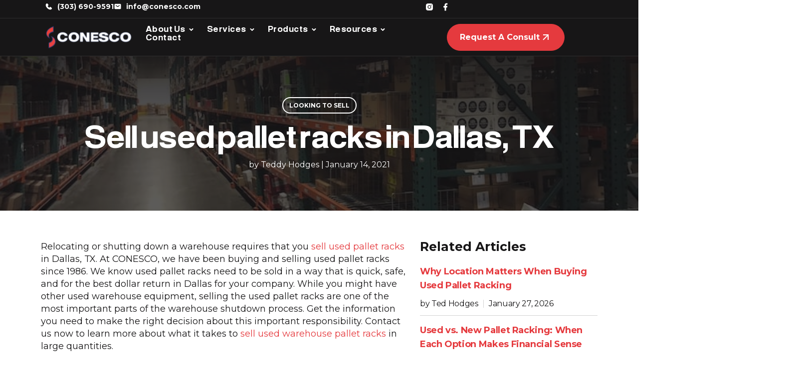

--- FILE ---
content_type: text/html; charset=UTF-8
request_url: https://conesco.com/sell-used-pallet-racks-in-dallas-tx/
body_size: 43624
content:
<!DOCTYPE html>
<html lang="en-US" prefix="og: https://ogp.me/ns#">
<head><meta charset="UTF-8"><script>if(navigator.userAgent.match(/MSIE|Internet Explorer/i)||navigator.userAgent.match(/Trident\/7\..*?rv:11/i)){var href=document.location.href;if(!href.match(/[?&]nowprocket/)){if(href.indexOf("?")==-1){if(href.indexOf("#")==-1){document.location.href=href+"?nowprocket=1"}else{document.location.href=href.replace("#","?nowprocket=1#")}}else{if(href.indexOf("#")==-1){document.location.href=href+"&nowprocket=1"}else{document.location.href=href.replace("#","&nowprocket=1#")}}}}</script><script>(()=>{class RocketLazyLoadScripts{constructor(){this.v="2.0.4",this.userEvents=["keydown","keyup","mousedown","mouseup","mousemove","mouseover","mouseout","touchmove","touchstart","touchend","touchcancel","wheel","click","dblclick","input"],this.attributeEvents=["onblur","onclick","oncontextmenu","ondblclick","onfocus","onmousedown","onmouseenter","onmouseleave","onmousemove","onmouseout","onmouseover","onmouseup","onmousewheel","onscroll","onsubmit"]}async t(){this.i(),this.o(),/iP(ad|hone)/.test(navigator.userAgent)&&this.h(),this.u(),this.l(this),this.m(),this.k(this),this.p(this),this._(),await Promise.all([this.R(),this.L()]),this.lastBreath=Date.now(),this.S(this),this.P(),this.D(),this.O(),this.M(),await this.C(this.delayedScripts.normal),await this.C(this.delayedScripts.defer),await this.C(this.delayedScripts.async),await this.T(),await this.F(),await this.j(),await this.A(),window.dispatchEvent(new Event("rocket-allScriptsLoaded")),this.everythingLoaded=!0,this.lastTouchEnd&&await new Promise(t=>setTimeout(t,500-Date.now()+this.lastTouchEnd)),this.I(),this.H(),this.U(),this.W()}i(){this.CSPIssue=sessionStorage.getItem("rocketCSPIssue"),document.addEventListener("securitypolicyviolation",t=>{this.CSPIssue||"script-src-elem"!==t.violatedDirective||"data"!==t.blockedURI||(this.CSPIssue=!0,sessionStorage.setItem("rocketCSPIssue",!0))},{isRocket:!0})}o(){window.addEventListener("pageshow",t=>{this.persisted=t.persisted,this.realWindowLoadedFired=!0},{isRocket:!0}),window.addEventListener("pagehide",()=>{this.onFirstUserAction=null},{isRocket:!0})}h(){let t;function e(e){t=e}window.addEventListener("touchstart",e,{isRocket:!0}),window.addEventListener("touchend",function i(o){o.changedTouches[0]&&t.changedTouches[0]&&Math.abs(o.changedTouches[0].pageX-t.changedTouches[0].pageX)<10&&Math.abs(o.changedTouches[0].pageY-t.changedTouches[0].pageY)<10&&o.timeStamp-t.timeStamp<200&&(window.removeEventListener("touchstart",e,{isRocket:!0}),window.removeEventListener("touchend",i,{isRocket:!0}),"INPUT"===o.target.tagName&&"text"===o.target.type||(o.target.dispatchEvent(new TouchEvent("touchend",{target:o.target,bubbles:!0})),o.target.dispatchEvent(new MouseEvent("mouseover",{target:o.target,bubbles:!0})),o.target.dispatchEvent(new PointerEvent("click",{target:o.target,bubbles:!0,cancelable:!0,detail:1,clientX:o.changedTouches[0].clientX,clientY:o.changedTouches[0].clientY})),event.preventDefault()))},{isRocket:!0})}q(t){this.userActionTriggered||("mousemove"!==t.type||this.firstMousemoveIgnored?"keyup"===t.type||"mouseover"===t.type||"mouseout"===t.type||(this.userActionTriggered=!0,this.onFirstUserAction&&this.onFirstUserAction()):this.firstMousemoveIgnored=!0),"click"===t.type&&t.preventDefault(),t.stopPropagation(),t.stopImmediatePropagation(),"touchstart"===this.lastEvent&&"touchend"===t.type&&(this.lastTouchEnd=Date.now()),"click"===t.type&&(this.lastTouchEnd=0),this.lastEvent=t.type,t.composedPath&&t.composedPath()[0].getRootNode()instanceof ShadowRoot&&(t.rocketTarget=t.composedPath()[0]),this.savedUserEvents.push(t)}u(){this.savedUserEvents=[],this.userEventHandler=this.q.bind(this),this.userEvents.forEach(t=>window.addEventListener(t,this.userEventHandler,{passive:!1,isRocket:!0})),document.addEventListener("visibilitychange",this.userEventHandler,{isRocket:!0})}U(){this.userEvents.forEach(t=>window.removeEventListener(t,this.userEventHandler,{passive:!1,isRocket:!0})),document.removeEventListener("visibilitychange",this.userEventHandler,{isRocket:!0}),this.savedUserEvents.forEach(t=>{(t.rocketTarget||t.target).dispatchEvent(new window[t.constructor.name](t.type,t))})}m(){const t="return false",e=Array.from(this.attributeEvents,t=>"data-rocket-"+t),i="["+this.attributeEvents.join("],[")+"]",o="[data-rocket-"+this.attributeEvents.join("],[data-rocket-")+"]",s=(e,i,o)=>{o&&o!==t&&(e.setAttribute("data-rocket-"+i,o),e["rocket"+i]=new Function("event",o),e.setAttribute(i,t))};new MutationObserver(t=>{for(const n of t)"attributes"===n.type&&(n.attributeName.startsWith("data-rocket-")||this.everythingLoaded?n.attributeName.startsWith("data-rocket-")&&this.everythingLoaded&&this.N(n.target,n.attributeName.substring(12)):s(n.target,n.attributeName,n.target.getAttribute(n.attributeName))),"childList"===n.type&&n.addedNodes.forEach(t=>{if(t.nodeType===Node.ELEMENT_NODE)if(this.everythingLoaded)for(const i of[t,...t.querySelectorAll(o)])for(const t of i.getAttributeNames())e.includes(t)&&this.N(i,t.substring(12));else for(const e of[t,...t.querySelectorAll(i)])for(const t of e.getAttributeNames())this.attributeEvents.includes(t)&&s(e,t,e.getAttribute(t))})}).observe(document,{subtree:!0,childList:!0,attributeFilter:[...this.attributeEvents,...e]})}I(){this.attributeEvents.forEach(t=>{document.querySelectorAll("[data-rocket-"+t+"]").forEach(e=>{this.N(e,t)})})}N(t,e){const i=t.getAttribute("data-rocket-"+e);i&&(t.setAttribute(e,i),t.removeAttribute("data-rocket-"+e))}k(t){Object.defineProperty(HTMLElement.prototype,"onclick",{get(){return this.rocketonclick||null},set(e){this.rocketonclick=e,this.setAttribute(t.everythingLoaded?"onclick":"data-rocket-onclick","this.rocketonclick(event)")}})}S(t){function e(e,i){let o=e[i];e[i]=null,Object.defineProperty(e,i,{get:()=>o,set(s){t.everythingLoaded?o=s:e["rocket"+i]=o=s}})}e(document,"onreadystatechange"),e(window,"onload"),e(window,"onpageshow");try{Object.defineProperty(document,"readyState",{get:()=>t.rocketReadyState,set(e){t.rocketReadyState=e},configurable:!0}),document.readyState="loading"}catch(t){console.log("WPRocket DJE readyState conflict, bypassing")}}l(t){this.originalAddEventListener=EventTarget.prototype.addEventListener,this.originalRemoveEventListener=EventTarget.prototype.removeEventListener,this.savedEventListeners=[],EventTarget.prototype.addEventListener=function(e,i,o){o&&o.isRocket||!t.B(e,this)&&!t.userEvents.includes(e)||t.B(e,this)&&!t.userActionTriggered||e.startsWith("rocket-")||t.everythingLoaded?t.originalAddEventListener.call(this,e,i,o):(t.savedEventListeners.push({target:this,remove:!1,type:e,func:i,options:o}),"mouseenter"!==e&&"mouseleave"!==e||t.originalAddEventListener.call(this,e,t.savedUserEvents.push,o))},EventTarget.prototype.removeEventListener=function(e,i,o){o&&o.isRocket||!t.B(e,this)&&!t.userEvents.includes(e)||t.B(e,this)&&!t.userActionTriggered||e.startsWith("rocket-")||t.everythingLoaded?t.originalRemoveEventListener.call(this,e,i,o):t.savedEventListeners.push({target:this,remove:!0,type:e,func:i,options:o})}}J(t,e){this.savedEventListeners=this.savedEventListeners.filter(i=>{let o=i.type,s=i.target||window;return e!==o||t!==s||(this.B(o,s)&&(i.type="rocket-"+o),this.$(i),!1)})}H(){EventTarget.prototype.addEventListener=this.originalAddEventListener,EventTarget.prototype.removeEventListener=this.originalRemoveEventListener,this.savedEventListeners.forEach(t=>this.$(t))}$(t){t.remove?this.originalRemoveEventListener.call(t.target,t.type,t.func,t.options):this.originalAddEventListener.call(t.target,t.type,t.func,t.options)}p(t){let e;function i(e){return t.everythingLoaded?e:e.split(" ").map(t=>"load"===t||t.startsWith("load.")?"rocket-jquery-load":t).join(" ")}function o(o){function s(e){const s=o.fn[e];o.fn[e]=o.fn.init.prototype[e]=function(){return this[0]===window&&t.userActionTriggered&&("string"==typeof arguments[0]||arguments[0]instanceof String?arguments[0]=i(arguments[0]):"object"==typeof arguments[0]&&Object.keys(arguments[0]).forEach(t=>{const e=arguments[0][t];delete arguments[0][t],arguments[0][i(t)]=e})),s.apply(this,arguments),this}}if(o&&o.fn&&!t.allJQueries.includes(o)){const e={DOMContentLoaded:[],"rocket-DOMContentLoaded":[]};for(const t in e)document.addEventListener(t,()=>{e[t].forEach(t=>t())},{isRocket:!0});o.fn.ready=o.fn.init.prototype.ready=function(i){function s(){parseInt(o.fn.jquery)>2?setTimeout(()=>i.bind(document)(o)):i.bind(document)(o)}return"function"==typeof i&&(t.realDomReadyFired?!t.userActionTriggered||t.fauxDomReadyFired?s():e["rocket-DOMContentLoaded"].push(s):e.DOMContentLoaded.push(s)),o([])},s("on"),s("one"),s("off"),t.allJQueries.push(o)}e=o}t.allJQueries=[],o(window.jQuery),Object.defineProperty(window,"jQuery",{get:()=>e,set(t){o(t)}})}P(){const t=new Map;document.write=document.writeln=function(e){const i=document.currentScript,o=document.createRange(),s=i.parentElement;let n=t.get(i);void 0===n&&(n=i.nextSibling,t.set(i,n));const c=document.createDocumentFragment();o.setStart(c,0),c.appendChild(o.createContextualFragment(e)),s.insertBefore(c,n)}}async R(){return new Promise(t=>{this.userActionTriggered?t():this.onFirstUserAction=t})}async L(){return new Promise(t=>{document.addEventListener("DOMContentLoaded",()=>{this.realDomReadyFired=!0,t()},{isRocket:!0})})}async j(){return this.realWindowLoadedFired?Promise.resolve():new Promise(t=>{window.addEventListener("load",t,{isRocket:!0})})}M(){this.pendingScripts=[];this.scriptsMutationObserver=new MutationObserver(t=>{for(const e of t)e.addedNodes.forEach(t=>{"SCRIPT"!==t.tagName||t.noModule||t.isWPRocket||this.pendingScripts.push({script:t,promise:new Promise(e=>{const i=()=>{const i=this.pendingScripts.findIndex(e=>e.script===t);i>=0&&this.pendingScripts.splice(i,1),e()};t.addEventListener("load",i,{isRocket:!0}),t.addEventListener("error",i,{isRocket:!0}),setTimeout(i,1e3)})})})}),this.scriptsMutationObserver.observe(document,{childList:!0,subtree:!0})}async F(){await this.X(),this.pendingScripts.length?(await this.pendingScripts[0].promise,await this.F()):this.scriptsMutationObserver.disconnect()}D(){this.delayedScripts={normal:[],async:[],defer:[]},document.querySelectorAll("script[type$=rocketlazyloadscript]").forEach(t=>{t.hasAttribute("data-rocket-src")?t.hasAttribute("async")&&!1!==t.async?this.delayedScripts.async.push(t):t.hasAttribute("defer")&&!1!==t.defer||"module"===t.getAttribute("data-rocket-type")?this.delayedScripts.defer.push(t):this.delayedScripts.normal.push(t):this.delayedScripts.normal.push(t)})}async _(){await this.L();let t=[];document.querySelectorAll("script[type$=rocketlazyloadscript][data-rocket-src]").forEach(e=>{let i=e.getAttribute("data-rocket-src");if(i&&!i.startsWith("data:")){i.startsWith("//")&&(i=location.protocol+i);try{const o=new URL(i).origin;o!==location.origin&&t.push({src:o,crossOrigin:e.crossOrigin||"module"===e.getAttribute("data-rocket-type")})}catch(t){}}}),t=[...new Map(t.map(t=>[JSON.stringify(t),t])).values()],this.Y(t,"preconnect")}async G(t){if(await this.K(),!0!==t.noModule||!("noModule"in HTMLScriptElement.prototype))return new Promise(e=>{let i;function o(){(i||t).setAttribute("data-rocket-status","executed"),e()}try{if(navigator.userAgent.includes("Firefox/")||""===navigator.vendor||this.CSPIssue)i=document.createElement("script"),[...t.attributes].forEach(t=>{let e=t.nodeName;"type"!==e&&("data-rocket-type"===e&&(e="type"),"data-rocket-src"===e&&(e="src"),i.setAttribute(e,t.nodeValue))}),t.text&&(i.text=t.text),t.nonce&&(i.nonce=t.nonce),i.hasAttribute("src")?(i.addEventListener("load",o,{isRocket:!0}),i.addEventListener("error",()=>{i.setAttribute("data-rocket-status","failed-network"),e()},{isRocket:!0}),setTimeout(()=>{i.isConnected||e()},1)):(i.text=t.text,o()),i.isWPRocket=!0,t.parentNode.replaceChild(i,t);else{const i=t.getAttribute("data-rocket-type"),s=t.getAttribute("data-rocket-src");i?(t.type=i,t.removeAttribute("data-rocket-type")):t.removeAttribute("type"),t.addEventListener("load",o,{isRocket:!0}),t.addEventListener("error",i=>{this.CSPIssue&&i.target.src.startsWith("data:")?(console.log("WPRocket: CSP fallback activated"),t.removeAttribute("src"),this.G(t).then(e)):(t.setAttribute("data-rocket-status","failed-network"),e())},{isRocket:!0}),s?(t.fetchPriority="high",t.removeAttribute("data-rocket-src"),t.src=s):t.src="data:text/javascript;base64,"+window.btoa(unescape(encodeURIComponent(t.text)))}}catch(i){t.setAttribute("data-rocket-status","failed-transform"),e()}});t.setAttribute("data-rocket-status","skipped")}async C(t){const e=t.shift();return e?(e.isConnected&&await this.G(e),this.C(t)):Promise.resolve()}O(){this.Y([...this.delayedScripts.normal,...this.delayedScripts.defer,...this.delayedScripts.async],"preload")}Y(t,e){this.trash=this.trash||[];let i=!0;var o=document.createDocumentFragment();t.forEach(t=>{const s=t.getAttribute&&t.getAttribute("data-rocket-src")||t.src;if(s&&!s.startsWith("data:")){const n=document.createElement("link");n.href=s,n.rel=e,"preconnect"!==e&&(n.as="script",n.fetchPriority=i?"high":"low"),t.getAttribute&&"module"===t.getAttribute("data-rocket-type")&&(n.crossOrigin=!0),t.crossOrigin&&(n.crossOrigin=t.crossOrigin),t.integrity&&(n.integrity=t.integrity),t.nonce&&(n.nonce=t.nonce),o.appendChild(n),this.trash.push(n),i=!1}}),document.head.appendChild(o)}W(){this.trash.forEach(t=>t.remove())}async T(){try{document.readyState="interactive"}catch(t){}this.fauxDomReadyFired=!0;try{await this.K(),this.J(document,"readystatechange"),document.dispatchEvent(new Event("rocket-readystatechange")),await this.K(),document.rocketonreadystatechange&&document.rocketonreadystatechange(),await this.K(),this.J(document,"DOMContentLoaded"),document.dispatchEvent(new Event("rocket-DOMContentLoaded")),await this.K(),this.J(window,"DOMContentLoaded"),window.dispatchEvent(new Event("rocket-DOMContentLoaded"))}catch(t){console.error(t)}}async A(){try{document.readyState="complete"}catch(t){}try{await this.K(),this.J(document,"readystatechange"),document.dispatchEvent(new Event("rocket-readystatechange")),await this.K(),document.rocketonreadystatechange&&document.rocketonreadystatechange(),await this.K(),this.J(window,"load"),window.dispatchEvent(new Event("rocket-load")),await this.K(),window.rocketonload&&window.rocketonload(),await this.K(),this.allJQueries.forEach(t=>t(window).trigger("rocket-jquery-load")),await this.K(),this.J(window,"pageshow");const t=new Event("rocket-pageshow");t.persisted=this.persisted,window.dispatchEvent(t),await this.K(),window.rocketonpageshow&&window.rocketonpageshow({persisted:this.persisted})}catch(t){console.error(t)}}async K(){Date.now()-this.lastBreath>45&&(await this.X(),this.lastBreath=Date.now())}async X(){return document.hidden?new Promise(t=>setTimeout(t)):new Promise(t=>requestAnimationFrame(t))}B(t,e){return e===document&&"readystatechange"===t||(e===document&&"DOMContentLoaded"===t||(e===window&&"DOMContentLoaded"===t||(e===window&&"load"===t||e===window&&"pageshow"===t)))}static run(){(new RocketLazyLoadScripts).t()}}RocketLazyLoadScripts.run()})();</script>
	
	<meta name="viewport" content="width=device-width, initial-scale=1.0, viewport-fit=cover" />		
<!-- Google Tag Manager by PYS -->
    <script type="rocketlazyloadscript" data-cfasync="false" data-pagespeed-no-defer>
	    window.dataLayerPYS = window.dataLayerPYS || [];
	</script>
<!-- End Google Tag Manager by PYS -->
<!-- Search Engine Optimization by Rank Math PRO - https://rankmath.com/ -->
<title>Sell used pallet racks in Dallas, TX - Conesco</title>
<meta name="description" content="Need to sell used pallet racks in Dallas? Get fair prices &amp; professional removal. Includes safe teardown &amp; complete cleanup. Quote within 5 days!"/>
<meta name="robots" content="follow, index, max-snippet:-1, max-video-preview:-1, max-image-preview:large"/>
<link rel="canonical" href="https://conesco.com/sell-used-pallet-racks-in-dallas-tx/" />
<meta property="og:locale" content="en_US" />
<meta property="og:type" content="article" />
<meta property="og:title" content="Sell used pallet racks in Dallas, TX - Conesco" />
<meta property="og:description" content="Need to sell used pallet racks in Dallas? Get fair prices &amp; professional removal. Includes safe teardown &amp; complete cleanup. Quote within 5 days!" />
<meta property="og:url" content="https://conesco.com/sell-used-pallet-racks-in-dallas-tx/" />
<meta property="og:site_name" content="Conesco" />
<meta property="article:section" content="Looking to sell" />
<meta property="og:updated_time" content="2025-12-04T23:41:36-08:00" />
<meta property="og:image" content="https://conesco.com/wp-content/uploads/2019/11/Used-Warehouse-Equipment-Sale.jpg" />
<meta property="og:image:secure_url" content="https://conesco.com/wp-content/uploads/2019/11/Used-Warehouse-Equipment-Sale.jpg" />
<meta property="og:image:width" content="800" />
<meta property="og:image:height" content="600" />
<meta property="og:image:alt" content="sell used warehouse equipment" />
<meta property="og:image:type" content="image/jpeg" />
<meta property="article:published_time" content="2021-01-14T09:58:42-08:00" />
<meta property="article:modified_time" content="2025-12-04T23:41:36-08:00" />
<meta name="twitter:card" content="summary_large_image" />
<meta name="twitter:title" content="Sell used pallet racks in Dallas, TX - Conesco" />
<meta name="twitter:description" content="Need to sell used pallet racks in Dallas? Get fair prices &amp; professional removal. Includes safe teardown &amp; complete cleanup. Quote within 5 days!" />
<meta name="twitter:image" content="https://conesco.com/wp-content/uploads/2019/11/Used-Warehouse-Equipment-Sale.jpg" />
<meta name="twitter:label1" content="Written by" />
<meta name="twitter:data1" content="Teddy Hodges" />
<meta name="twitter:label2" content="Time to read" />
<meta name="twitter:data2" content="5 minutes" />
<script type="application/ld+json" class="rank-math-schema-pro">{"@context":"https://schema.org","@graph":[{"@type":"Organization","@id":"https://conesco.com/#organization","name":"Conesco","url":"https://conesco.com","logo":{"@type":"ImageObject","@id":"https://conesco.com/#logo","url":"https://conesco.com/wp-content/uploads/2025/07/Circle-3D-Conesco-Storage-Systems-1.png","contentUrl":"https://conesco.com/wp-content/uploads/2025/07/Circle-3D-Conesco-Storage-Systems-1.png","caption":"Conesco","inLanguage":"en-US","width":"185","height":"185"}},{"@type":"WebSite","@id":"https://conesco.com/#website","url":"https://conesco.com","name":"Conesco","publisher":{"@id":"https://conesco.com/#organization"},"inLanguage":"en-US"},{"@type":"ImageObject","@id":"https://conesco.com/wp-content/uploads/2019/11/Used-Warehouse-Equipment-Sale.jpg","url":"https://conesco.com/wp-content/uploads/2019/11/Used-Warehouse-Equipment-Sale.jpg","width":"800","height":"600","caption":"sell used warehouse equipment","inLanguage":"en-US"},{"@type":"WebPage","@id":"https://conesco.com/sell-used-pallet-racks-in-dallas-tx/#webpage","url":"https://conesco.com/sell-used-pallet-racks-in-dallas-tx/","name":"Sell used pallet racks in Dallas, TX - Conesco","datePublished":"2021-01-14T09:58:42-08:00","dateModified":"2025-12-04T23:41:36-08:00","isPartOf":{"@id":"https://conesco.com/#website"},"primaryImageOfPage":{"@id":"https://conesco.com/wp-content/uploads/2019/11/Used-Warehouse-Equipment-Sale.jpg"},"inLanguage":"en-US"},{"@type":"Person","@id":"https://conesco.com/author/teddy/","name":"Teddy Hodges","url":"https://conesco.com/author/teddy/","image":{"@type":"ImageObject","@id":"https://secure.gravatar.com/avatar/f9901d12db2897e15448c00635f55af701284615809251f493bccd208df845d9?s=96&amp;d=mm&amp;r=g","url":"https://secure.gravatar.com/avatar/f9901d12db2897e15448c00635f55af701284615809251f493bccd208df845d9?s=96&amp;d=mm&amp;r=g","caption":"Teddy Hodges","inLanguage":"en-US"},"worksFor":{"@id":"https://conesco.com/#organization"}},{"@type":"BlogPosting","headline":"Sell used pallet racks in Dallas, TX - Conesco","datePublished":"2021-01-14T09:58:42-08:00","dateModified":"2025-12-04T23:41:36-08:00","articleSection":"Looking to sell","author":{"@id":"https://conesco.com/author/teddy/","name":"Teddy Hodges"},"publisher":{"@id":"https://conesco.com/#organization"},"description":"Need to sell used pallet racks in Dallas? Get fair prices &amp; professional removal. Includes safe teardown &amp; complete cleanup. Quote within 5 days!","name":"Sell used pallet racks in Dallas, TX - Conesco","@id":"https://conesco.com/sell-used-pallet-racks-in-dallas-tx/#richSnippet","isPartOf":{"@id":"https://conesco.com/sell-used-pallet-racks-in-dallas-tx/#webpage"},"image":{"@id":"https://conesco.com/wp-content/uploads/2019/11/Used-Warehouse-Equipment-Sale.jpg"},"inLanguage":"en-US","mainEntityOfPage":{"@id":"https://conesco.com/sell-used-pallet-racks-in-dallas-tx/#webpage"}}]}</script>
<!-- /Rank Math WordPress SEO plugin -->

<script type="rocketlazyloadscript" data-rocket-type='application/javascript' id='pys-version-script'>console.log('PixelYourSite PRO version 12.3.2');</script>

<link rel="alternate" type="application/rss+xml" title="Conesco &raquo; Feed" href="https://conesco.com/feed/" />
<link rel="alternate" title="oEmbed (JSON)" type="application/json+oembed" href="https://conesco.com/wp-json/oembed/1.0/embed?url=https%3A%2F%2Fconesco.com%2Fsell-used-pallet-racks-in-dallas-tx%2F" />
<link rel="alternate" title="oEmbed (XML)" type="text/xml+oembed" href="https://conesco.com/wp-json/oembed/1.0/embed?url=https%3A%2F%2Fconesco.com%2Fsell-used-pallet-racks-in-dallas-tx%2F&#038;format=xml" />
<style id='wp-img-auto-sizes-contain-inline-css' type='text/css'>
img:is([sizes=auto i],[sizes^="auto," i]){contain-intrinsic-size:3000px 1500px}
/*# sourceURL=wp-img-auto-sizes-contain-inline-css */
</style>
<style id='wp-emoji-styles-inline-css' type='text/css'>

	img.wp-smiley, img.emoji {
		display: inline !important;
		border: none !important;
		box-shadow: none !important;
		height: 1em !important;
		width: 1em !important;
		margin: 0 0.07em !important;
		vertical-align: -0.1em !important;
		background: none !important;
		padding: 0 !important;
	}
/*# sourceURL=wp-emoji-styles-inline-css */
</style>
<link rel='stylesheet' id='wp-block-library-css' href='https://conesco.com/wp-includes/css/dist/block-library/style.min.css?ver=6.9' type='text/css' media='all' />
<style id='classic-theme-styles-inline-css' type='text/css'>
/*! This file is auto-generated */
.wp-block-button__link{color:#fff;background-color:#32373c;border-radius:9999px;box-shadow:none;text-decoration:none;padding:calc(.667em + 2px) calc(1.333em + 2px);font-size:1.125em}.wp-block-file__button{background:#32373c;color:#fff;text-decoration:none}
/*# sourceURL=/wp-includes/css/classic-themes.min.css */
</style>
<style id='global-styles-inline-css' type='text/css'>
:root{--wp--preset--aspect-ratio--square: 1;--wp--preset--aspect-ratio--4-3: 4/3;--wp--preset--aspect-ratio--3-4: 3/4;--wp--preset--aspect-ratio--3-2: 3/2;--wp--preset--aspect-ratio--2-3: 2/3;--wp--preset--aspect-ratio--16-9: 16/9;--wp--preset--aspect-ratio--9-16: 9/16;--wp--preset--color--black: #000000;--wp--preset--color--cyan-bluish-gray: #abb8c3;--wp--preset--color--white: #ffffff;--wp--preset--color--pale-pink: #f78da7;--wp--preset--color--vivid-red: #cf2e2e;--wp--preset--color--luminous-vivid-orange: #ff6900;--wp--preset--color--luminous-vivid-amber: #fcb900;--wp--preset--color--light-green-cyan: #7bdcb5;--wp--preset--color--vivid-green-cyan: #00d084;--wp--preset--color--pale-cyan-blue: #8ed1fc;--wp--preset--color--vivid-cyan-blue: #0693e3;--wp--preset--color--vivid-purple: #9b51e0;--wp--preset--gradient--vivid-cyan-blue-to-vivid-purple: linear-gradient(135deg,rgb(6,147,227) 0%,rgb(155,81,224) 100%);--wp--preset--gradient--light-green-cyan-to-vivid-green-cyan: linear-gradient(135deg,rgb(122,220,180) 0%,rgb(0,208,130) 100%);--wp--preset--gradient--luminous-vivid-amber-to-luminous-vivid-orange: linear-gradient(135deg,rgb(252,185,0) 0%,rgb(255,105,0) 100%);--wp--preset--gradient--luminous-vivid-orange-to-vivid-red: linear-gradient(135deg,rgb(255,105,0) 0%,rgb(207,46,46) 100%);--wp--preset--gradient--very-light-gray-to-cyan-bluish-gray: linear-gradient(135deg,rgb(238,238,238) 0%,rgb(169,184,195) 100%);--wp--preset--gradient--cool-to-warm-spectrum: linear-gradient(135deg,rgb(74,234,220) 0%,rgb(151,120,209) 20%,rgb(207,42,186) 40%,rgb(238,44,130) 60%,rgb(251,105,98) 80%,rgb(254,248,76) 100%);--wp--preset--gradient--blush-light-purple: linear-gradient(135deg,rgb(255,206,236) 0%,rgb(152,150,240) 100%);--wp--preset--gradient--blush-bordeaux: linear-gradient(135deg,rgb(254,205,165) 0%,rgb(254,45,45) 50%,rgb(107,0,62) 100%);--wp--preset--gradient--luminous-dusk: linear-gradient(135deg,rgb(255,203,112) 0%,rgb(199,81,192) 50%,rgb(65,88,208) 100%);--wp--preset--gradient--pale-ocean: linear-gradient(135deg,rgb(255,245,203) 0%,rgb(182,227,212) 50%,rgb(51,167,181) 100%);--wp--preset--gradient--electric-grass: linear-gradient(135deg,rgb(202,248,128) 0%,rgb(113,206,126) 100%);--wp--preset--gradient--midnight: linear-gradient(135deg,rgb(2,3,129) 0%,rgb(40,116,252) 100%);--wp--preset--font-size--small: 13px;--wp--preset--font-size--medium: 20px;--wp--preset--font-size--large: 36px;--wp--preset--font-size--x-large: 42px;--wp--preset--spacing--20: 0.44rem;--wp--preset--spacing--30: 0.67rem;--wp--preset--spacing--40: 1rem;--wp--preset--spacing--50: 1.5rem;--wp--preset--spacing--60: 2.25rem;--wp--preset--spacing--70: 3.38rem;--wp--preset--spacing--80: 5.06rem;--wp--preset--shadow--natural: 6px 6px 9px rgba(0, 0, 0, 0.2);--wp--preset--shadow--deep: 12px 12px 50px rgba(0, 0, 0, 0.4);--wp--preset--shadow--sharp: 6px 6px 0px rgba(0, 0, 0, 0.2);--wp--preset--shadow--outlined: 6px 6px 0px -3px rgb(255, 255, 255), 6px 6px rgb(0, 0, 0);--wp--preset--shadow--crisp: 6px 6px 0px rgb(0, 0, 0);}:where(.is-layout-flex){gap: 0.5em;}:where(.is-layout-grid){gap: 0.5em;}body .is-layout-flex{display: flex;}.is-layout-flex{flex-wrap: wrap;align-items: center;}.is-layout-flex > :is(*, div){margin: 0;}body .is-layout-grid{display: grid;}.is-layout-grid > :is(*, div){margin: 0;}:where(.wp-block-columns.is-layout-flex){gap: 2em;}:where(.wp-block-columns.is-layout-grid){gap: 2em;}:where(.wp-block-post-template.is-layout-flex){gap: 1.25em;}:where(.wp-block-post-template.is-layout-grid){gap: 1.25em;}.has-black-color{color: var(--wp--preset--color--black) !important;}.has-cyan-bluish-gray-color{color: var(--wp--preset--color--cyan-bluish-gray) !important;}.has-white-color{color: var(--wp--preset--color--white) !important;}.has-pale-pink-color{color: var(--wp--preset--color--pale-pink) !important;}.has-vivid-red-color{color: var(--wp--preset--color--vivid-red) !important;}.has-luminous-vivid-orange-color{color: var(--wp--preset--color--luminous-vivid-orange) !important;}.has-luminous-vivid-amber-color{color: var(--wp--preset--color--luminous-vivid-amber) !important;}.has-light-green-cyan-color{color: var(--wp--preset--color--light-green-cyan) !important;}.has-vivid-green-cyan-color{color: var(--wp--preset--color--vivid-green-cyan) !important;}.has-pale-cyan-blue-color{color: var(--wp--preset--color--pale-cyan-blue) !important;}.has-vivid-cyan-blue-color{color: var(--wp--preset--color--vivid-cyan-blue) !important;}.has-vivid-purple-color{color: var(--wp--preset--color--vivid-purple) !important;}.has-black-background-color{background-color: var(--wp--preset--color--black) !important;}.has-cyan-bluish-gray-background-color{background-color: var(--wp--preset--color--cyan-bluish-gray) !important;}.has-white-background-color{background-color: var(--wp--preset--color--white) !important;}.has-pale-pink-background-color{background-color: var(--wp--preset--color--pale-pink) !important;}.has-vivid-red-background-color{background-color: var(--wp--preset--color--vivid-red) !important;}.has-luminous-vivid-orange-background-color{background-color: var(--wp--preset--color--luminous-vivid-orange) !important;}.has-luminous-vivid-amber-background-color{background-color: var(--wp--preset--color--luminous-vivid-amber) !important;}.has-light-green-cyan-background-color{background-color: var(--wp--preset--color--light-green-cyan) !important;}.has-vivid-green-cyan-background-color{background-color: var(--wp--preset--color--vivid-green-cyan) !important;}.has-pale-cyan-blue-background-color{background-color: var(--wp--preset--color--pale-cyan-blue) !important;}.has-vivid-cyan-blue-background-color{background-color: var(--wp--preset--color--vivid-cyan-blue) !important;}.has-vivid-purple-background-color{background-color: var(--wp--preset--color--vivid-purple) !important;}.has-black-border-color{border-color: var(--wp--preset--color--black) !important;}.has-cyan-bluish-gray-border-color{border-color: var(--wp--preset--color--cyan-bluish-gray) !important;}.has-white-border-color{border-color: var(--wp--preset--color--white) !important;}.has-pale-pink-border-color{border-color: var(--wp--preset--color--pale-pink) !important;}.has-vivid-red-border-color{border-color: var(--wp--preset--color--vivid-red) !important;}.has-luminous-vivid-orange-border-color{border-color: var(--wp--preset--color--luminous-vivid-orange) !important;}.has-luminous-vivid-amber-border-color{border-color: var(--wp--preset--color--luminous-vivid-amber) !important;}.has-light-green-cyan-border-color{border-color: var(--wp--preset--color--light-green-cyan) !important;}.has-vivid-green-cyan-border-color{border-color: var(--wp--preset--color--vivid-green-cyan) !important;}.has-pale-cyan-blue-border-color{border-color: var(--wp--preset--color--pale-cyan-blue) !important;}.has-vivid-cyan-blue-border-color{border-color: var(--wp--preset--color--vivid-cyan-blue) !important;}.has-vivid-purple-border-color{border-color: var(--wp--preset--color--vivid-purple) !important;}.has-vivid-cyan-blue-to-vivid-purple-gradient-background{background: var(--wp--preset--gradient--vivid-cyan-blue-to-vivid-purple) !important;}.has-light-green-cyan-to-vivid-green-cyan-gradient-background{background: var(--wp--preset--gradient--light-green-cyan-to-vivid-green-cyan) !important;}.has-luminous-vivid-amber-to-luminous-vivid-orange-gradient-background{background: var(--wp--preset--gradient--luminous-vivid-amber-to-luminous-vivid-orange) !important;}.has-luminous-vivid-orange-to-vivid-red-gradient-background{background: var(--wp--preset--gradient--luminous-vivid-orange-to-vivid-red) !important;}.has-very-light-gray-to-cyan-bluish-gray-gradient-background{background: var(--wp--preset--gradient--very-light-gray-to-cyan-bluish-gray) !important;}.has-cool-to-warm-spectrum-gradient-background{background: var(--wp--preset--gradient--cool-to-warm-spectrum) !important;}.has-blush-light-purple-gradient-background{background: var(--wp--preset--gradient--blush-light-purple) !important;}.has-blush-bordeaux-gradient-background{background: var(--wp--preset--gradient--blush-bordeaux) !important;}.has-luminous-dusk-gradient-background{background: var(--wp--preset--gradient--luminous-dusk) !important;}.has-pale-ocean-gradient-background{background: var(--wp--preset--gradient--pale-ocean) !important;}.has-electric-grass-gradient-background{background: var(--wp--preset--gradient--electric-grass) !important;}.has-midnight-gradient-background{background: var(--wp--preset--gradient--midnight) !important;}.has-small-font-size{font-size: var(--wp--preset--font-size--small) !important;}.has-medium-font-size{font-size: var(--wp--preset--font-size--medium) !important;}.has-large-font-size{font-size: var(--wp--preset--font-size--large) !important;}.has-x-large-font-size{font-size: var(--wp--preset--font-size--x-large) !important;}
:where(.wp-block-post-template.is-layout-flex){gap: 1.25em;}:where(.wp-block-post-template.is-layout-grid){gap: 1.25em;}
:where(.wp-block-term-template.is-layout-flex){gap: 1.25em;}:where(.wp-block-term-template.is-layout-grid){gap: 1.25em;}
:where(.wp-block-columns.is-layout-flex){gap: 2em;}:where(.wp-block-columns.is-layout-grid){gap: 2em;}
:root :where(.wp-block-pullquote){font-size: 1.5em;line-height: 1.6;}
/*# sourceURL=global-styles-inline-css */
</style>
<link rel='stylesheet' id='conesco-bootstrap-css-css' href='https://conesco.com/wp-content/themes/conesco/css/bootstrap.min.css?ver=1.0.0' type='text/css' media='all' />
<link data-minify="1" rel='stylesheet' id='conesco-fontawesome-all-css' href='https://conesco.com/wp-content/cache/min/1/wp-content/themes/conesco/css/all.min.css?ver=1769764171' type='text/css' media='all' />
<link data-minify="1" rel='stylesheet' id='conesco-style-css' href='https://conesco.com/wp-content/cache/min/1/wp-content/themes/conesco/style.css?ver=1769764171' type='text/css' media='all' />
<link rel='stylesheet' id='elementor-frontend-css' href='https://conesco.com/wp-content/uploads/elementor/css/custom-frontend.min.css?ver=1769764096' type='text/css' media='all' />
<link rel='stylesheet' id='widget-icon-list-css' href='https://conesco.com/wp-content/uploads/elementor/css/custom-widget-icon-list.min.css?ver=1769764096' type='text/css' media='all' />
<link rel='stylesheet' id='widget-social-icons-css' href='https://conesco.com/wp-content/plugins/elementor/assets/css/widget-social-icons.min.css?ver=3.34.4' type='text/css' media='all' />
<link rel='stylesheet' id='e-apple-webkit-css' href='https://conesco.com/wp-content/uploads/elementor/css/custom-apple-webkit.min.css?ver=1769764096' type='text/css' media='all' />
<link rel='stylesheet' id='widget-divider-css' href='https://conesco.com/wp-content/plugins/elementor/assets/css/widget-divider.min.css?ver=3.34.4' type='text/css' media='all' />
<link rel='stylesheet' id='widget-image-css' href='https://conesco.com/wp-content/plugins/elementor/assets/css/widget-image.min.css?ver=3.34.4' type='text/css' media='all' />
<link rel='stylesheet' id='widget-heading-css' href='https://conesco.com/wp-content/plugins/elementor/assets/css/widget-heading.min.css?ver=3.34.4' type='text/css' media='all' />
<link rel='stylesheet' id='widget-video-css' href='https://conesco.com/wp-content/plugins/elementor/assets/css/widget-video.min.css?ver=3.34.4' type='text/css' media='all' />
<link rel='stylesheet' id='widget-mega-menu-css' href='https://conesco.com/wp-content/uploads/elementor/css/custom-pro-widget-mega-menu.min.css?ver=1769764096' type='text/css' media='all' />
<link rel='stylesheet' id='e-sticky-css' href='https://conesco.com/wp-content/plugins/elementor-pro/assets/css/modules/sticky.min.css?ver=3.34.4' type='text/css' media='all' />
<link rel='stylesheet' id='e-motion-fx-css' href='https://conesco.com/wp-content/plugins/elementor-pro/assets/css/modules/motion-fx.min.css?ver=3.34.4' type='text/css' media='all' />
<link rel='stylesheet' id='elementor-post-13-css' href='https://conesco.com/wp-content/uploads/elementor/css/post-13.css?ver=1769764097' type='text/css' media='all' />
<link rel='stylesheet' id='elementor-post-94-css' href='https://conesco.com/wp-content/uploads/elementor/css/post-94.css?ver=1769764097' type='text/css' media='all' />
<link rel='stylesheet' id='elementor-post-98-css' href='https://conesco.com/wp-content/uploads/elementor/css/post-98.css?ver=1769764098' type='text/css' media='all' />
<link data-minify="1" rel='stylesheet' id='elementor-gf-local-montserrat-css' href='https://conesco.com/wp-content/cache/min/1/wp-content/uploads/elementor/google-fonts/css/montserrat.css?ver=1769764171' type='text/css' media='all' />
<script type="text/javascript" id="jquery-core-js-extra">window.addEventListener('DOMContentLoaded', function() {
/* <![CDATA[ */
var pysFacebookRest = {"restApiUrl":"https://conesco.com/wp-json/pys-facebook/v1/event","debug":""};
//# sourceURL=jquery-core-js-extra
/* ]]> */
});</script>
<script type="rocketlazyloadscript" data-rocket-type="text/javascript" data-rocket-src="https://conesco.com/wp-includes/js/jquery/jquery.min.js?ver=3.7.1" id="jquery-core-js" data-rocket-defer defer></script>
<script type="rocketlazyloadscript" data-rocket-type="text/javascript" data-rocket-src="https://conesco.com/wp-includes/js/jquery/jquery-migrate.min.js?ver=3.4.1" id="jquery-migrate-js" data-rocket-defer defer></script>
<script type="rocketlazyloadscript" data-rocket-type="text/javascript" data-rocket-src="https://conesco.com/wp-content/plugins/pixelyoursite-pro/dist/scripts/jquery.bind-first-0.2.3.min.js" id="jquery-bind-first-js" data-rocket-defer defer></script>
<script type="rocketlazyloadscript" data-rocket-type="text/javascript" data-rocket-src="https://conesco.com/wp-content/plugins/pixelyoursite-pro/dist/scripts/js.cookie-2.1.3.min.js?ver=2.1.3" id="js-cookie-pys-js" data-rocket-defer defer></script>
<script type="rocketlazyloadscript" data-minify="1" data-rocket-type="text/javascript" data-rocket-src="https://conesco.com/wp-content/cache/min/1/wp-content/plugins/pixelyoursite-pro/dist/scripts/sha256.js?ver=1768852102" id="js-sha256-js" data-rocket-defer defer></script>
<script type="rocketlazyloadscript" data-rocket-type="text/javascript" data-rocket-src="https://conesco.com/wp-content/plugins/pixelyoursite-pro/dist/scripts/tld.min.js?ver=2.3.1" id="js-tld-js" data-rocket-defer defer></script>
<script type="text/javascript" id="pys-js-extra">
/* <![CDATA[ */
var pysOptions = {"staticEvents":{"facebook":{"init_event":[{"delay":0,"type":"static","ajaxFire":false,"name":"PageView","eventID":"7979cf16-f029-483f-baf2-3ea0f450f6da","pixelIds":["758062577029920"],"params":{"post_category":"Looking to sell","page_title":"Sell used pallet racks in Dallas, TX","post_type":"post","post_id":20393,"plugin":"PixelYourSite","event_url":"conesco.com/sell-used-pallet-racks-in-dallas-tx/","user_role":"guest"},"e_id":"init_event","ids":[],"hasTimeWindow":false,"timeWindow":0,"woo_order":"","edd_order":""}]}},"dynamicEvents":{"automatic_event_internal_link":{"facebook":{"delay":0,"type":"dyn","name":"InternalClick","eventID":"c14f918c-d5e6-4100-9a61-543db8f4faf4","pixelIds":["758062577029920"],"params":{"page_title":"Sell used pallet racks in Dallas, TX","post_type":"post","post_id":20393,"plugin":"PixelYourSite","event_url":"conesco.com/sell-used-pallet-racks-in-dallas-tx/","user_role":"guest"},"e_id":"automatic_event_internal_link","ids":[],"hasTimeWindow":false,"timeWindow":0,"woo_order":"","edd_order":""},"ga":{"delay":0,"type":"dyn","name":"InternalClick","trackingIds":["G-8EWC7WECB1"],"eventID":"c14f918c-d5e6-4100-9a61-543db8f4faf4","params":{"page_title":"Sell used pallet racks in Dallas, TX","post_type":"post","post_id":20393,"plugin":"PixelYourSite","event_url":"conesco.com/sell-used-pallet-racks-in-dallas-tx/","user_role":"guest"},"e_id":"automatic_event_internal_link","ids":[],"hasTimeWindow":false,"timeWindow":0,"woo_order":"","edd_order":""}},"automatic_event_outbound_link":{"facebook":{"delay":0,"type":"dyn","name":"OutboundClick","eventID":"1b47375b-3524-4723-86f8-35c097cac218","pixelIds":["758062577029920"],"params":{"page_title":"Sell used pallet racks in Dallas, TX","post_type":"post","post_id":20393,"plugin":"PixelYourSite","event_url":"conesco.com/sell-used-pallet-racks-in-dallas-tx/","user_role":"guest"},"e_id":"automatic_event_outbound_link","ids":[],"hasTimeWindow":false,"timeWindow":0,"woo_order":"","edd_order":""},"ga":{"delay":0,"type":"dyn","name":"OutboundClick","trackingIds":["G-8EWC7WECB1"],"eventID":"1b47375b-3524-4723-86f8-35c097cac218","params":{"page_title":"Sell used pallet racks in Dallas, TX","post_type":"post","post_id":20393,"plugin":"PixelYourSite","event_url":"conesco.com/sell-used-pallet-racks-in-dallas-tx/","user_role":"guest"},"e_id":"automatic_event_outbound_link","ids":[],"hasTimeWindow":false,"timeWindow":0,"woo_order":"","edd_order":""}},"automatic_event_video":{"facebook":{"delay":0,"type":"dyn","name":"WatchVideo","eventID":"de2cb7b4-db62-42c7-b500-340dc6950274","pixelIds":["758062577029920"],"params":{"page_title":"Sell used pallet racks in Dallas, TX","post_type":"post","post_id":20393,"plugin":"PixelYourSite","event_url":"conesco.com/sell-used-pallet-racks-in-dallas-tx/","user_role":"guest"},"e_id":"automatic_event_video","ids":[],"hasTimeWindow":false,"timeWindow":0,"woo_order":"","edd_order":""},"ga":{"delay":0,"type":"dyn","name":"WatchVideo","youtube_disabled":false,"trackingIds":["G-8EWC7WECB1"],"eventID":"de2cb7b4-db62-42c7-b500-340dc6950274","params":{"page_title":"Sell used pallet racks in Dallas, TX","post_type":"post","post_id":20393,"plugin":"PixelYourSite","event_url":"conesco.com/sell-used-pallet-racks-in-dallas-tx/","user_role":"guest"},"e_id":"automatic_event_video","ids":[],"hasTimeWindow":false,"timeWindow":0,"woo_order":"","edd_order":""}},"automatic_event_tel_link":{"facebook":{"delay":0,"type":"dyn","name":"TelClick","eventID":"5d253973-c281-486e-b755-1f3ca193de9d","pixelIds":["758062577029920"],"params":{"page_title":"Sell used pallet racks in Dallas, TX","post_type":"post","post_id":20393,"plugin":"PixelYourSite","event_url":"conesco.com/sell-used-pallet-racks-in-dallas-tx/","user_role":"guest"},"e_id":"automatic_event_tel_link","ids":[],"hasTimeWindow":false,"timeWindow":0,"woo_order":"","edd_order":""},"ga":{"delay":0,"type":"dyn","name":"TelClick","trackingIds":["G-8EWC7WECB1"],"eventID":"5d253973-c281-486e-b755-1f3ca193de9d","params":{"page_title":"Sell used pallet racks in Dallas, TX","post_type":"post","post_id":20393,"plugin":"PixelYourSite","event_url":"conesco.com/sell-used-pallet-racks-in-dallas-tx/","user_role":"guest"},"e_id":"automatic_event_tel_link","ids":[],"hasTimeWindow":false,"timeWindow":0,"woo_order":"","edd_order":""}},"automatic_event_email_link":{"facebook":{"delay":0,"type":"dyn","name":"EmailClick","eventID":"057aaf30-a0e2-46eb-bbf8-c7be7426e6e1","pixelIds":["758062577029920"],"params":{"page_title":"Sell used pallet racks in Dallas, TX","post_type":"post","post_id":20393,"plugin":"PixelYourSite","event_url":"conesco.com/sell-used-pallet-racks-in-dallas-tx/","user_role":"guest"},"e_id":"automatic_event_email_link","ids":[],"hasTimeWindow":false,"timeWindow":0,"woo_order":"","edd_order":""},"ga":{"delay":0,"type":"dyn","name":"EmailClick","trackingIds":["G-8EWC7WECB1"],"eventID":"057aaf30-a0e2-46eb-bbf8-c7be7426e6e1","params":{"page_title":"Sell used pallet racks in Dallas, TX","post_type":"post","post_id":20393,"plugin":"PixelYourSite","event_url":"conesco.com/sell-used-pallet-racks-in-dallas-tx/","user_role":"guest"},"e_id":"automatic_event_email_link","ids":[],"hasTimeWindow":false,"timeWindow":0,"woo_order":"","edd_order":""}},"automatic_event_form":{"facebook":{"delay":0,"type":"dyn","name":"Form","eventID":"71ffcde1-bb9a-43c7-89ed-1f5e88189ff5","pixelIds":["758062577029920"],"params":{"page_title":"Sell used pallet racks in Dallas, TX","post_type":"post","post_id":20393,"plugin":"PixelYourSite","event_url":"conesco.com/sell-used-pallet-racks-in-dallas-tx/","user_role":"guest"},"e_id":"automatic_event_form","ids":[],"hasTimeWindow":false,"timeWindow":0,"woo_order":"","edd_order":""},"ga":{"delay":0,"type":"dyn","name":"Form","trackingIds":["G-8EWC7WECB1"],"eventID":"71ffcde1-bb9a-43c7-89ed-1f5e88189ff5","params":{"page_title":"Sell used pallet racks in Dallas, TX","post_type":"post","post_id":20393,"plugin":"PixelYourSite","event_url":"conesco.com/sell-used-pallet-racks-in-dallas-tx/","user_role":"guest"},"e_id":"automatic_event_form","ids":[],"hasTimeWindow":false,"timeWindow":0,"woo_order":"","edd_order":""}},"automatic_event_download":{"facebook":{"delay":0,"type":"dyn","name":"Download","extensions":["","doc","exe","js","pdf","ppt","tgz","zip","xls"],"eventID":"cf739896-8307-463b-b1a8-3a9cc6f53637","pixelIds":["758062577029920"],"params":{"page_title":"Sell used pallet racks in Dallas, TX","post_type":"post","post_id":20393,"plugin":"PixelYourSite","event_url":"conesco.com/sell-used-pallet-racks-in-dallas-tx/","user_role":"guest"},"e_id":"automatic_event_download","ids":[],"hasTimeWindow":false,"timeWindow":0,"woo_order":"","edd_order":""},"ga":{"delay":0,"type":"dyn","name":"Download","extensions":["","doc","exe","js","pdf","ppt","tgz","zip","xls"],"trackingIds":["G-8EWC7WECB1"],"eventID":"cf739896-8307-463b-b1a8-3a9cc6f53637","params":{"page_title":"Sell used pallet racks in Dallas, TX","post_type":"post","post_id":20393,"plugin":"PixelYourSite","event_url":"conesco.com/sell-used-pallet-racks-in-dallas-tx/","user_role":"guest"},"e_id":"automatic_event_download","ids":[],"hasTimeWindow":false,"timeWindow":0,"woo_order":"","edd_order":""}},"automatic_event_comment":{"facebook":{"delay":0,"type":"dyn","name":"Comment","eventID":"ac68bd45-e2f1-4226-8e5f-7376b958aafb","pixelIds":["758062577029920"],"params":{"page_title":"Sell used pallet racks in Dallas, TX","post_type":"post","post_id":20393,"plugin":"PixelYourSite","event_url":"conesco.com/sell-used-pallet-racks-in-dallas-tx/","user_role":"guest"},"e_id":"automatic_event_comment","ids":[],"hasTimeWindow":false,"timeWindow":0,"woo_order":"","edd_order":""},"ga":{"delay":0,"type":"dyn","name":"Comment","trackingIds":["G-8EWC7WECB1"],"eventID":"ac68bd45-e2f1-4226-8e5f-7376b958aafb","params":{"page_title":"Sell used pallet racks in Dallas, TX","post_type":"post","post_id":20393,"plugin":"PixelYourSite","event_url":"conesco.com/sell-used-pallet-racks-in-dallas-tx/","user_role":"guest"},"e_id":"automatic_event_comment","ids":[],"hasTimeWindow":false,"timeWindow":0,"woo_order":"","edd_order":""}},"automatic_event_adsense":{"facebook":{"delay":0,"type":"dyn","name":"AdSense","eventID":"3eb7ca3d-0e3a-4446-abc2-06db6b977ceb","pixelIds":["758062577029920"],"params":{"page_title":"Sell used pallet racks in Dallas, TX","post_type":"post","post_id":20393,"plugin":"PixelYourSite","event_url":"conesco.com/sell-used-pallet-racks-in-dallas-tx/","user_role":"guest"},"e_id":"automatic_event_adsense","ids":[],"hasTimeWindow":false,"timeWindow":0,"woo_order":"","edd_order":""},"ga":{"delay":0,"type":"dyn","name":"AdSense","trackingIds":["G-8EWC7WECB1"],"eventID":"3eb7ca3d-0e3a-4446-abc2-06db6b977ceb","params":{"page_title":"Sell used pallet racks in Dallas, TX","post_type":"post","post_id":20393,"plugin":"PixelYourSite","event_url":"conesco.com/sell-used-pallet-racks-in-dallas-tx/","user_role":"guest"},"e_id":"automatic_event_adsense","ids":[],"hasTimeWindow":false,"timeWindow":0,"woo_order":"","edd_order":""}},"automatic_event_scroll":{"facebook":{"delay":0,"type":"dyn","name":"PageScroll","scroll_percent":30,"eventID":"150644ea-4ee3-45be-829c-76927c762dfb","pixelIds":["758062577029920"],"params":{"page_title":"Sell used pallet racks in Dallas, TX","post_type":"post","post_id":20393,"plugin":"PixelYourSite","event_url":"conesco.com/sell-used-pallet-racks-in-dallas-tx/","user_role":"guest"},"e_id":"automatic_event_scroll","ids":[],"hasTimeWindow":false,"timeWindow":0,"woo_order":"","edd_order":""},"ga":{"delay":0,"type":"dyn","name":"PageScroll","scroll_percent":30,"trackingIds":["G-8EWC7WECB1"],"eventID":"150644ea-4ee3-45be-829c-76927c762dfb","params":{"page_title":"Sell used pallet racks in Dallas, TX","post_type":"post","post_id":20393,"plugin":"PixelYourSite","event_url":"conesco.com/sell-used-pallet-racks-in-dallas-tx/","user_role":"guest"},"e_id":"automatic_event_scroll","ids":[],"hasTimeWindow":false,"timeWindow":0,"woo_order":"","edd_order":""}},"automatic_event_time_on_page":{"facebook":{"delay":0,"type":"dyn","name":"TimeOnPage","time_on_page":30,"eventID":"0653e46b-5487-436d-945d-c6ba56fdf216","pixelIds":["758062577029920"],"params":{"page_title":"Sell used pallet racks in Dallas, TX","post_type":"post","post_id":20393,"plugin":"PixelYourSite","event_url":"conesco.com/sell-used-pallet-racks-in-dallas-tx/","user_role":"guest"},"e_id":"automatic_event_time_on_page","ids":[],"hasTimeWindow":false,"timeWindow":0,"woo_order":"","edd_order":""},"ga":{"delay":0,"type":"dyn","name":"TimeOnPage","time_on_page":30,"trackingIds":["G-8EWC7WECB1"],"eventID":"0653e46b-5487-436d-945d-c6ba56fdf216","params":{"page_title":"Sell used pallet racks in Dallas, TX","post_type":"post","post_id":20393,"plugin":"PixelYourSite","event_url":"conesco.com/sell-used-pallet-racks-in-dallas-tx/","user_role":"guest"},"e_id":"automatic_event_time_on_page","ids":[],"hasTimeWindow":false,"timeWindow":0,"woo_order":"","edd_order":""}}},"triggerEvents":[],"triggerEventTypes":[],"facebook":{"pixelIds":["758062577029920"],"advancedMatchingEnabled":true,"advancedMatching":[],"removeMetadata":true,"wooVariableAsSimple":false,"serverApiEnabled":true,"wooCRSendFromServer":false,"send_external_id":true,"enabled_medical":false,"do_not_track_medical_param":["event_url","post_title","page_title","landing_page","content_name","categories","category_name","tags"],"meta_ldu":false},"ga":{"trackingIds":["G-8EWC7WECB1"],"retargetingLogic":"ecomm","crossDomainEnabled":false,"crossDomainAcceptIncoming":false,"crossDomainDomains":[],"wooVariableAsSimple":true,"isDebugEnabled":[],"serverContainerUrls":{"G-8EWC7WECB1":{"enable_server_container":"","server_container_url":"","transport_url":""}},"additionalConfig":{"G-8EWC7WECB1":{"first_party_collection":true}},"disableAdvertisingFeatures":null,"disableAdvertisingPersonalization":false,"url_passthrough":true,"url_passthrough_filter":true,"custom_page_view_event":false},"debug":"","siteUrl":"https://conesco.com","ajaxUrl":"https://conesco.com/wp-admin/admin-ajax.php","ajax_event":"bfcf5273bc","trackUTMs":"1","trackTrafficSource":"1","user_id":"0","enable_lading_page_param":"1","cookie_duration":"7","enable_event_day_param":"1","enable_event_month_param":"1","enable_event_time_param":"1","enable_remove_target_url_param":"1","enable_remove_download_url_param":"1","visit_data_model":"first_visit","last_visit_duration":"60","enable_auto_save_advance_matching":"1","enable_success_send_form":"","enable_automatic_events":"1","enable_event_video":"1","ajaxForServerEvent":"1","ajaxForServerStaticEvent":"1","useSendBeacon":"1","send_external_id":"1","external_id_expire":"180","track_cookie_for_subdomains":"1","google_consent_mode":"1","data_persistency":"keep_data","advance_matching_form":{"enable_advance_matching_forms":true,"advance_matching_fn_names":["first_name","first-name","first name","name"],"advance_matching_ln_names":["last_name","last-name","last name"],"advance_matching_tel_names":["phone","tel"],"advance_matching_em_names":[]},"advance_matching_url":{"enable_advance_matching_url":true,"advance_matching_fn_names":[],"advance_matching_ln_names":[],"advance_matching_tel_names":[],"advance_matching_em_names":[]},"track_dynamic_fields":[],"gdpr":{"ajax_enabled":false,"all_disabled_by_api":false,"facebook_disabled_by_api":false,"tiktok_disabled_by_api":false,"analytics_disabled_by_api":false,"google_ads_disabled_by_api":false,"pinterest_disabled_by_api":false,"bing_disabled_by_api":false,"reddit_disabled_by_api":false,"externalID_disabled_by_api":false,"facebook_prior_consent_enabled":true,"tiktok_prior_consent_enabled":true,"analytics_prior_consent_enabled":true,"google_ads_prior_consent_enabled":true,"pinterest_prior_consent_enabled":true,"bing_prior_consent_enabled":true,"cookiebot_integration_enabled":false,"cookiebot_facebook_consent_category":"marketing","cookiebot_tiktok_consent_category":"marketing","cookiebot_analytics_consent_category":"statistics","cookiebot_google_ads_consent_category":"marketing","cookiebot_pinterest_consent_category":"marketing","cookiebot_bing_consent_category":"marketing","cookie_notice_integration_enabled":false,"cookie_law_info_integration_enabled":false,"real_cookie_banner_integration_enabled":false,"consent_magic_integration_enabled":false,"analytics_storage":{"enabled":true,"value":"granted","filter":false},"ad_storage":{"enabled":true,"value":"granted","filter":false},"ad_user_data":{"enabled":true,"value":"granted","filter":false},"ad_personalization":{"enabled":true,"value":"granted","filter":false}},"cookie":{"disabled_all_cookie":false,"disabled_start_session_cookie":false,"disabled_advanced_form_data_cookie":false,"disabled_landing_page_cookie":false,"disabled_first_visit_cookie":false,"disabled_trafficsource_cookie":false,"disabled_utmTerms_cookie":false,"disabled_utmId_cookie":false,"disabled_google_alternative_id":false},"tracking_analytics":{"TrafficSource":"direct","TrafficLanding":"https://conesco.com/sell-used-pallet-racks-in-dallas-tx/","TrafficUtms":[],"TrafficUtmsId":[],"userDataEnable":true,"userData":{"emails":[],"phones":[],"addresses":[]},"use_encoding_provided_data":true,"use_multiple_provided_data":true},"GATags":{"ga_datalayer_type":"default","ga_datalayer_name":"dataLayerPYS","gclid_alternative_enabled":false,"gclid_alternative_param":""},"automatic":{"enable_youtube":true,"enable_vimeo":true,"enable_video":true},"woo":{"enabled":false},"edd":{"enabled":false},"cache_bypass":"1769786267"};
//# sourceURL=pys-js-extra
/* ]]> */
</script>
<script type="rocketlazyloadscript" data-minify="1" data-rocket-type="text/javascript" data-rocket-src="https://conesco.com/wp-content/cache/min/1/wp-content/plugins/pixelyoursite-pro/dist/scripts/public.js?ver=1768852102" id="pys-js" data-rocket-defer defer></script>
<link rel="https://api.w.org/" href="https://conesco.com/wp-json/" /><link rel="alternate" title="JSON" type="application/json" href="https://conesco.com/wp-json/wp/v2/posts/20393" /><link rel="EditURI" type="application/rsd+xml" title="RSD" href="https://conesco.com/xmlrpc.php?rsd" />
<meta name="generator" content="WordPress 6.9" />
<link rel='shortlink' href='https://conesco.com/?p=20393' />
<meta name="generator" content="Elementor 3.34.4; features: e_font_icon_svg, additional_custom_breakpoints; settings: css_print_method-external, google_font-enabled, font_display-swap">
<!-- Google Tag Manager -->
<script type="rocketlazyloadscript">(function(w,d,s,l,i){w[l]=w[l]||[];w[l].push({'gtm.start':
new Date().getTime(),event:'gtm.js'});var f=d.getElementsByTagName(s)[0],
j=d.createElement(s),dl=l!='dataLayer'?'&l='+l:'';j.async=true;j.src=
'https://www.googletagmanager.com/gtm.js?id='+i+dl;f.parentNode.insertBefore(j,f);
})(window,document,'script','dataLayer','GTM-MSRWGS8');</script>
<!-- End Google Tag Manager -->
			<style>
				.e-con.e-parent:nth-of-type(n+4):not(.e-lazyloaded):not(.e-no-lazyload),
				.e-con.e-parent:nth-of-type(n+4):not(.e-lazyloaded):not(.e-no-lazyload) * {
					background-image: none !important;
				}
				@media screen and (max-height: 1024px) {
					.e-con.e-parent:nth-of-type(n+3):not(.e-lazyloaded):not(.e-no-lazyload),
					.e-con.e-parent:nth-of-type(n+3):not(.e-lazyloaded):not(.e-no-lazyload) * {
						background-image: none !important;
					}
				}
				@media screen and (max-height: 640px) {
					.e-con.e-parent:nth-of-type(n+2):not(.e-lazyloaded):not(.e-no-lazyload),
					.e-con.e-parent:nth-of-type(n+2):not(.e-lazyloaded):not(.e-no-lazyload) * {
						background-image: none !important;
					}
				}
			</style>
			<link rel="icon" href="https://conesco.com/wp-content/uploads/2025/07/Favicon-Icon-150x150.png" sizes="32x32" />
<link rel="icon" href="https://conesco.com/wp-content/uploads/2025/07/Favicon-Icon-300x300.png" sizes="192x192" />
<link rel="apple-touch-icon" href="https://conesco.com/wp-content/uploads/2025/07/Favicon-Icon-300x300.png" />
<meta name="msapplication-TileImage" content="https://conesco.com/wp-content/uploads/2025/07/Favicon-Icon-300x300.png" />
		<style type="text/css" id="wp-custom-css">
			.grecaptcha-badge{
	visibility: collapse !important;  
}
.single-post h1{font-size:35px; !important}
.single-post h2{font-size:30px; !important}
.single-post h3{font-size:25px; !important}
.single-post h4{font-size:20px; !important}
.single-post h5{font-size:20px; !important}		</style>
		<meta name="generator" content="WP Rocket 3.20.3" data-wpr-features="wpr_delay_js wpr_defer_js wpr_minify_js wpr_minify_css wpr_preload_links wpr_desktop" /></head>
<body class="wp-singular post-template-default single single-post postid-20393 single-format-standard wp-custom-logo wp-theme-conesco group-blog singular elementor-default elementor-kit-13">
<!-- Google Tag Manager (noscript) -->
<noscript><iframe src="https://www.googletagmanager.com/ns.html?id=GTM-MSRWGS8"
height="0" width="0" style="display:none;visibility:hidden"></iframe></noscript>
<!-- End Google Tag Manager (noscript) -->
		<header data-rocket-location-hash="6c5453fd2148d8f1fc351e92d4e2e1a1" data-elementor-type="header" data-elementor-id="94" class="elementor elementor-94 elementor-location-header" data-elementor-post-type="elementor_library">
			<section data-rocket-location-hash="e06763d3960a9f031499abec9729ebf5" class="elementor-element elementor-element-c8b9948 site-header e-con-full e-flex e-con e-parent" data-id="c8b9948" data-element_type="container" data-settings="{&quot;position&quot;:&quot;absolute&quot;,&quot;motion_fx_motion_fx_scrolling&quot;:&quot;yes&quot;,&quot;sticky&quot;:&quot;top&quot;,&quot;sticky_effects_offset&quot;:50,&quot;motion_fx_devices&quot;:[&quot;desktop&quot;,&quot;laptop&quot;,&quot;tablet_extra&quot;,&quot;tablet&quot;,&quot;mobile_extra&quot;,&quot;mobile&quot;],&quot;sticky_on&quot;:[&quot;desktop&quot;,&quot;laptop&quot;,&quot;tablet_extra&quot;,&quot;tablet&quot;,&quot;mobile_extra&quot;,&quot;mobile&quot;],&quot;sticky_offset&quot;:0,&quot;sticky_anchor_link_offset&quot;:0}">
		<div data-rocket-location-hash="bd8dd6a1ed7851216fb792af59e3f64e" class="elementor-element elementor-element-de4a6f1 elementor-hidden-tablet elementor-hidden-mobile_extra elementor-hidden-mobile e-flex e-con-boxed e-con e-child" data-id="de4a6f1" data-element_type="container">
					<div data-rocket-location-hash="32d722be7f4e1876e3ebf9595dd564ba" class="e-con-inner">
		<div class="elementor-element elementor-element-06300d5 e-con-full e-flex e-con e-child" data-id="06300d5" data-element_type="container">
		<div class="elementor-element elementor-element-f471efd e-con-full e-flex e-con e-child" data-id="f471efd" data-element_type="container">
				<div class="elementor-element elementor-element-cc5afc6 elementor-icon-list--layout-inline elementor-align-start elementor-list-item-link-full_width elementor-widget elementor-widget-icon-list" data-id="cc5afc6" data-element_type="widget" data-widget_type="icon-list.default">
							<ul class="elementor-icon-list-items elementor-inline-items">
							<li class="elementor-icon-list-item elementor-inline-item">
											<a href="tel:3036909591">

												<span class="elementor-icon-list-icon">
							<svg xmlns="http://www.w3.org/2000/svg" width="16" height="17" viewBox="0 0 16 17" fill="none"><path fill-rule="evenodd" clip-rule="evenodd" d="M11.035 15.2553C10.075 15.22 7.35433 14.844 4.50499 11.9953C1.65633 9.146 1.28099 6.426 1.24499 5.46533C1.19166 4.00133 2.31299 2.57933 3.60833 2.024C3.76431 1.95664 3.93513 1.931 4.10401 1.94958C4.2729 1.96817 4.43405 2.03034 4.57166 2.13C5.63833 2.90733 6.37433 4.08333 7.00633 5.008C7.14538 5.21115 7.20484 5.45836 7.17336 5.70253C7.14189 5.9467 7.02169 6.17075 6.83566 6.332L5.53499 7.298C5.47215 7.34338 5.42792 7.41002 5.41051 7.48555C5.3931 7.56108 5.40369 7.64036 5.44033 7.70867C5.73499 8.244 6.25899 9.04133 6.85899 9.64133C7.45899 10.2413 8.29433 10.8 8.86699 11.128C8.9388 11.1683 9.02331 11.1796 9.10316 11.1595C9.18302 11.1394 9.25214 11.0895 9.29633 11.02L10.143 9.73133C10.2987 9.52456 10.5283 9.38605 10.7838 9.34479C11.0393 9.30353 11.3008 9.36273 11.5137 9.51C12.4517 10.1593 13.5463 10.8827 14.3477 11.9087C14.4554 12.0473 14.524 12.2123 14.5461 12.3864C14.5683 12.5606 14.5433 12.7375 14.4737 12.8987C13.9157 14.2007 12.5037 15.3093 11.035 15.2553Z" fill="white"></path></svg>						</span>
										<span class="elementor-icon-list-text">(303) 690-9591</span>
											</a>
									</li>
								<li class="elementor-icon-list-item elementor-inline-item">
											<a href="mailto:info@conesco.com">

												<span class="elementor-icon-list-icon">
							<svg xmlns="http://www.w3.org/2000/svg" width="16" height="17" viewBox="0 0 16 17" fill="none"><path fill-rule="evenodd" clip-rule="evenodd" d="M3.09995 14.0999C2.54301 14.0999 2.00888 13.8786 1.61506 13.4848C1.22124 13.091 1 12.5568 1 11.9999V5.00007C1 4.44313 1.22124 3.909 1.61506 3.51518C2.00888 3.12136 2.54301 2.90012 3.09995 2.90012H12.8997C13.4567 2.90012 13.9908 3.12136 14.3846 3.51518C14.7784 3.909 14.9997 4.44313 14.9997 5.00007V11.9999C14.9997 12.5568 14.7784 13.091 14.3846 13.4848C13.9908 13.8786 13.4567 14.0999 12.8997 14.0999H3.09995ZM4.93741 5.85405C4.8661 5.79316 4.78329 5.74722 4.69389 5.71896C4.60449 5.69069 4.51033 5.68067 4.41698 5.68949C4.32363 5.69832 4.23301 5.72581 4.15049 5.77033C4.06797 5.81485 3.99524 5.8755 3.93661 5.94867C3.87798 6.02184 3.83465 6.10604 3.80918 6.19628C3.78372 6.28652 3.77665 6.38096 3.78838 6.47398C3.80012 6.56701 3.83042 6.65673 3.8775 6.73782C3.92458 6.8189 3.98746 6.88971 4.06243 6.94602L6.68737 9.04668C7.05982 9.34488 7.52272 9.50735 7.99984 9.50735C8.47696 9.50735 8.93986 9.34488 9.31231 9.04668L11.9372 6.94672C12.009 6.88927 12.0688 6.81824 12.1132 6.73769C12.1575 6.65714 12.1855 6.56864 12.1957 6.47725C12.2058 6.38586 12.1979 6.29337 12.1723 6.20506C12.1466 6.11674 12.1039 6.03434 12.0464 5.96255C11.989 5.89076 11.918 5.83098 11.8374 5.78664C11.7569 5.7423 11.6684 5.71426 11.577 5.70412C11.4856 5.69398 11.3931 5.70194 11.3048 5.72754C11.2165 5.75315 11.1341 5.7959 11.0623 5.85335L8.43733 7.9533C8.31318 8.0527 8.15888 8.10686 7.99984 8.10686C7.8408 8.10686 7.6865 8.0527 7.56235 7.9533L4.93741 5.85405Z" fill="white"></path></svg>						</span>
										<span class="elementor-icon-list-text">info@conesco.com</span>
											</a>
									</li>
						</ul>
						</div>
				</div>
		<div class="elementor-element elementor-element-9fdfc0a e-con-full e-flex e-con e-child" data-id="9fdfc0a" data-element_type="container">
				<div class="elementor-element elementor-element-61749c1 elementor-shape-circle e-grid-align-left elementor-grid-0 elementor-widget elementor-widget-social-icons" data-id="61749c1" data-element_type="widget" data-widget_type="social-icons.default">
							<div class="elementor-social-icons-wrapper elementor-grid" role="list">
							<span class="elementor-grid-item" role="listitem">
					<a class="elementor-icon elementor-social-icon elementor-social-icon-Simple white Instagram logo elementor-repeater-item-35efedb" href="https://www.instagram.com/conesco_storage/" target="_blank">
						<span class="elementor-screen-only">Simple White Instagram Logo</span>
						<svg xmlns="http://www.w3.org/2000/svg" width="16" height="16" viewBox="0 0 16 16" fill="none"><path d="M8.00007 5.91718C6.8532 5.91718 5.91726 6.85312 5.91726 8C5.91726 9.14687 6.8532 10.0828 8.00007 10.0828C9.14695 10.0828 10.0829 9.14687 10.0829 8C10.0829 6.85312 9.14695 5.91718 8.00007 5.91718ZM14.2469 8C14.2469 7.1375 14.2548 6.28281 14.2063 5.42187C14.1579 4.42187 13.9298 3.53437 13.1985 2.80312C12.4657 2.07031 11.5798 1.84375 10.5798 1.79531C9.71726 1.74687 8.86257 1.75468 8.00164 1.75468C7.13913 1.75468 6.28445 1.74687 5.42351 1.79531C4.42351 1.84375 3.53601 2.07187 2.80476 2.80312C2.07195 3.53593 1.84539 4.42187 1.79695 5.42187C1.74851 6.28437 1.75632 7.13906 1.75632 8C1.75632 8.86093 1.74851 9.71718 1.79695 10.5781C1.84539 11.5781 2.07351 12.4656 2.80476 13.1969C3.53757 13.9297 4.42351 14.1562 5.42351 14.2047C6.28601 14.2531 7.1407 14.2453 8.00164 14.2453C8.86413 14.2453 9.71882 14.2531 10.5798 14.2047C11.5798 14.1562 12.4673 13.9281 13.1985 13.1969C13.9313 12.4641 14.1579 11.5781 14.2063 10.5781C14.2563 9.71718 14.2469 8.8625 14.2469 8ZM8.00007 11.2047C6.22664 11.2047 4.79539 9.77343 4.79539 8C4.79539 6.22656 6.22664 4.79531 8.00007 4.79531C9.77351 4.79531 11.2048 6.22656 11.2048 8C11.2048 9.77343 9.77351 11.2047 8.00007 11.2047ZM11.336 5.4125C10.9219 5.4125 10.5876 5.07812 10.5876 4.66406C10.5876 4.25 10.9219 3.91562 11.336 3.91562C11.7501 3.91562 12.0844 4.25 12.0844 4.66406C12.0846 4.76238 12.0653 4.85976 12.0277 4.95062C11.9902 5.04148 11.935 5.12404 11.8655 5.19356C11.796 5.26308 11.7134 5.31821 11.6226 5.35578C11.5317 5.39335 11.4343 5.41262 11.336 5.4125Z" fill="white"></path></svg>					</a>
				</span>
							<span class="elementor-grid-item" role="listitem">
					<a class="elementor-icon elementor-social-icon elementor-social-icon-Simple white Facebook logo icon elementor-repeater-item-4446b1a" href="https://www.facebook.com/conescostoragesystem" target="_blank">
						<span class="elementor-screen-only">Simple White Facebook Logo Icon</span>
						<svg xmlns="http://www.w3.org/2000/svg" width="16" height="16" viewBox="0 0 16 16" fill="none"><path d="M9.33366 9H11.0003L11.667 6.33333H9.33366V5C9.33366 4.31333 9.33366 3.66667 10.667 3.66667H11.667V1.42667C11.4497 1.398 10.629 1.33333 9.76233 1.33333C7.95233 1.33333 6.66699 2.438 6.66699 4.46667V6.33333H4.66699V9H6.66699V14.6667H9.33366V9Z" fill="white"></path></svg>					</a>
				</span>
					</div>
						</div>
				<div class="elementor-element elementor-element-b6ef327 elementor-widget elementor-widget-shortcode" data-id="b6ef327" data-element_type="widget" data-widget_type="shortcode.default">
							<div class="elementor-shortcode"><div class="gtranslate_wrapper" id="gt-wrapper-24190456"></div></div>
						</div>
				</div>
				</div>
					</div>
				</div>
		<div data-rocket-location-hash="fcd5e44a31e54c83d9e2b569406b42ee" class="elementor-element elementor-element-10af3d5 e-con-full elementor-hidden-tablet elementor-hidden-mobile_extra elementor-hidden-mobile e-flex e-con e-child" data-id="10af3d5" data-element_type="container">
				<div class="elementor-element elementor-element-7bf1cfd elementor-widget-divider--view-line elementor-widget elementor-widget-divider" data-id="7bf1cfd" data-element_type="widget" data-widget_type="divider.default">
							<div class="elementor-divider">
			<span class="elementor-divider-separator">
						</span>
		</div>
						</div>
				</div>
		<div data-rocket-location-hash="da1aae88de475bd64d2f5a66b5635064" class="elementor-element elementor-element-de684ab e-flex e-con-boxed e-con e-child" data-id="de684ab" data-element_type="container">
					<div class="e-con-inner">
		<div class="elementor-element elementor-element-a80ac2e e-con-full e-flex e-con e-child" data-id="a80ac2e" data-element_type="container">
		<div class="elementor-element elementor-element-58a8d51 e-con-full e-flex e-con e-child" data-id="58a8d51" data-element_type="container">
				<div class="elementor-element elementor-element-db401a3 elementor-widget elementor-widget-theme-site-logo elementor-widget-image" data-id="db401a3" data-element_type="widget" data-widget_type="theme-site-logo.default">
											<a href="https://conesco.com">
			<img width="206" height="60" src="https://conesco.com/wp-content/uploads/2025/07/logo.svg" class="attachment-full size-full wp-image-115" alt="Colorful logo with stylized letters" />				</a>
											</div>
				</div>
		<div class="elementor-element elementor-element-d888f91 e-con-full e-flex e-con e-child" data-id="d888f91" data-element_type="container">
				<div class="elementor-element elementor-element-b60a29a e-full_width e-n-menu-layout-horizontal e-n-menu-tablet elementor-widget elementor-widget-n-menu" data-id="b60a29a" data-element_type="widget" data-settings="{&quot;menu_items&quot;:[{&quot;item_title&quot;:&quot;About Us&quot;,&quot;_id&quot;:&quot;aa8edc2&quot;,&quot;item_dropdown_content&quot;:&quot;yes&quot;,&quot;__dynamic__&quot;:[],&quot;item_link&quot;:{&quot;url&quot;:&quot;&quot;,&quot;is_external&quot;:&quot;&quot;,&quot;nofollow&quot;:&quot;&quot;,&quot;custom_attributes&quot;:&quot;&quot;},&quot;item_icon&quot;:{&quot;value&quot;:&quot;&quot;,&quot;library&quot;:&quot;&quot;},&quot;item_icon_active&quot;:null,&quot;element_id&quot;:&quot;&quot;},{&quot;item_title&quot;:&quot;Services&quot;,&quot;item_link&quot;:{&quot;url&quot;:&quot;https:\/\/conesco.com\/services\/&quot;,&quot;is_external&quot;:&quot;&quot;,&quot;nofollow&quot;:&quot;&quot;,&quot;custom_attributes&quot;:&quot;&quot;},&quot;item_dropdown_content&quot;:&quot;yes&quot;,&quot;__dynamic__&quot;:[],&quot;_id&quot;:&quot;1bfd90a&quot;,&quot;item_icon&quot;:{&quot;value&quot;:&quot;&quot;,&quot;library&quot;:&quot;&quot;},&quot;item_icon_active&quot;:null,&quot;element_id&quot;:&quot;&quot;},{&quot;item_title&quot;:&quot;Products&quot;,&quot;item_link&quot;:{&quot;url&quot;:&quot;https:\/\/conesco.com\/products\/&quot;,&quot;is_external&quot;:&quot;&quot;,&quot;nofollow&quot;:&quot;&quot;,&quot;custom_attributes&quot;:&quot;&quot;},&quot;item_dropdown_content&quot;:&quot;yes&quot;,&quot;__dynamic__&quot;:[],&quot;_id&quot;:&quot;051327d&quot;,&quot;item_icon&quot;:{&quot;value&quot;:&quot;&quot;,&quot;library&quot;:&quot;&quot;},&quot;item_icon_active&quot;:null,&quot;element_id&quot;:&quot;&quot;},{&quot;item_title&quot;:&quot;Resources&quot;,&quot;item_link&quot;:{&quot;url&quot;:&quot;#&quot;,&quot;is_external&quot;:&quot;&quot;,&quot;nofollow&quot;:&quot;&quot;,&quot;custom_attributes&quot;:&quot;&quot;},&quot;item_dropdown_content&quot;:&quot;yes&quot;,&quot;__dynamic__&quot;:[],&quot;_id&quot;:&quot;b56e127&quot;,&quot;item_icon&quot;:{&quot;value&quot;:&quot;&quot;,&quot;library&quot;:&quot;&quot;},&quot;item_icon_active&quot;:null,&quot;element_id&quot;:&quot;&quot;},{&quot;item_title&quot;:&quot;Contact&quot;,&quot;item_link&quot;:{&quot;url&quot;:&quot;https:\/\/conesco.com\/contact-us\/&quot;,&quot;is_external&quot;:&quot;&quot;,&quot;nofollow&quot;:&quot;&quot;,&quot;custom_attributes&quot;:&quot;&quot;},&quot;item_dropdown_content&quot;:&quot;&quot;,&quot;__dynamic__&quot;:[],&quot;_id&quot;:&quot;74fde73&quot;,&quot;item_icon&quot;:{&quot;value&quot;:&quot;&quot;,&quot;library&quot;:&quot;&quot;},&quot;item_icon_active&quot;:null,&quot;element_id&quot;:&quot;&quot;},{&quot;item_title&quot;:&quot;Request A Consult&quot;,&quot;item_link&quot;:{&quot;url&quot;:&quot;https:\/\/conesco.com\/request-a-consult\/&quot;,&quot;is_external&quot;:&quot;&quot;,&quot;nofollow&quot;:&quot;&quot;,&quot;custom_attributes&quot;:&quot;&quot;},&quot;item_dropdown_content&quot;:&quot;&quot;,&quot;__dynamic__&quot;:[],&quot;element_id&quot;:&quot;btn-menu&quot;,&quot;_id&quot;:&quot;e464864&quot;,&quot;item_icon&quot;:{&quot;value&quot;:&quot;&quot;,&quot;library&quot;:&quot;&quot;},&quot;item_icon_active&quot;:null}],&quot;item_position_horizontal&quot;:&quot;start&quot;,&quot;menu_item_title_distance_from_content&quot;:{&quot;unit&quot;:&quot;px&quot;,&quot;size&quot;:30,&quot;sizes&quot;:[]},&quot;menu_item_title_distance_from_content_tablet_extra&quot;:{&quot;unit&quot;:&quot;px&quot;,&quot;size&quot;:30,&quot;sizes&quot;:[]},&quot;menu_item_title_distance_from_content_tablet&quot;:{&quot;unit&quot;:&quot;px&quot;,&quot;size&quot;:0,&quot;sizes&quot;:[]},&quot;content_width&quot;:&quot;full_width&quot;,&quot;item_layout&quot;:&quot;horizontal&quot;,&quot;open_on&quot;:&quot;hover&quot;,&quot;horizontal_scroll&quot;:&quot;disable&quot;,&quot;breakpoint_selector&quot;:&quot;tablet&quot;,&quot;menu_item_title_distance_from_content_laptop&quot;:{&quot;unit&quot;:&quot;px&quot;,&quot;size&quot;:&quot;&quot;,&quot;sizes&quot;:[]},&quot;menu_item_title_distance_from_content_mobile_extra&quot;:{&quot;unit&quot;:&quot;px&quot;,&quot;size&quot;:&quot;&quot;,&quot;sizes&quot;:[]},&quot;menu_item_title_distance_from_content_mobile&quot;:{&quot;unit&quot;:&quot;px&quot;,&quot;size&quot;:&quot;&quot;,&quot;sizes&quot;:[]}}" data-widget_type="mega-menu.default">
							<nav class="e-n-menu" data-widget-number="190" aria-label="Menu">
					<button class="e-n-menu-toggle" id="menu-toggle-190" aria-haspopup="true" aria-expanded="false" aria-controls="menubar-190" aria-label="Menu Toggle">
			<span class="e-n-menu-toggle-icon e-open">
				<svg xmlns="http://www.w3.org/2000/svg" width="24" height="24" viewBox="0 0 24 24" fill="none"><path d="M3 12H21M3 18H21M3 6H21" stroke="white" stroke-width="2" stroke-linecap="round" stroke-linejoin="round"></path></svg>			</span>
			<span class="e-n-menu-toggle-icon e-close">
				<svg xmlns="http://www.w3.org/2000/svg" width="24" height="24" viewBox="0 0 24 24" fill="none"><path d="M5 18.8535L18.707 5.1465" stroke="white" stroke-width="2" stroke-linecap="round" stroke-linejoin="round"></path><path d="M19 18.8535L5.29301 5.1465" stroke="white" stroke-width="2" stroke-linecap="round" stroke-linejoin="round"></path></svg>			</span>
		</button>
					<div class="e-n-menu-wrapper" id="menubar-190" aria-labelledby="menu-toggle-190">
				<ul class="e-n-menu-heading">
								<li class="e-n-menu-item">
				<div id="e-n-menu-title-1901" class="e-n-menu-title">
					<div class="e-n-menu-title-container">												<span class="e-n-menu-title-text">
							About Us						</span>
					</div>											<button id="e-n-menu-dropdown-icon-1901" class="e-n-menu-dropdown-icon e-focus" data-tab-index="1" aria-haspopup="true" aria-expanded="false" aria-controls="e-n-menu-content-1901" >
							<span class="e-n-menu-dropdown-icon-opened">
								<svg aria-hidden="true" class="e-font-icon-svg e-fas-angle-up" viewBox="0 0 320 512" xmlns="http://www.w3.org/2000/svg"><path d="M177 159.7l136 136c9.4 9.4 9.4 24.6 0 33.9l-22.6 22.6c-9.4 9.4-24.6 9.4-33.9 0L160 255.9l-96.4 96.4c-9.4 9.4-24.6 9.4-33.9 0L7 329.7c-9.4-9.4-9.4-24.6 0-33.9l136-136c9.4-9.5 24.6-9.5 34-.1z"></path></svg>								<span class="elementor-screen-only">Close About Us</span>
							</span>
							<span class="e-n-menu-dropdown-icon-closed">
								<svg aria-hidden="true" class="e-font-icon-svg e-fas-angle-down" viewBox="0 0 320 512" xmlns="http://www.w3.org/2000/svg"><path d="M143 352.3L7 216.3c-9.4-9.4-9.4-24.6 0-33.9l22.6-22.6c9.4-9.4 24.6-9.4 33.9 0l96.4 96.4 96.4-96.4c9.4-9.4 24.6-9.4 33.9 0l22.6 22.6c9.4 9.4 9.4 24.6 0 33.9l-136 136c-9.2 9.4-24.4 9.4-33.8 0z"></path></svg>								<span class="elementor-screen-only">Open About Us</span>
							</span>
						</button>
									</div>
									<div class="e-n-menu-content">
						<div id="e-n-menu-content-1901" data-tab-index="1" aria-labelledby="e-n-menu-dropdown-icon-1901" class="elementor-element elementor-element-ed45fee e-flex e-con-boxed e-con e-child" data-id="ed45fee" data-element_type="container" data-settings="{&quot;background_background&quot;:&quot;classic&quot;}">
					<div class="e-con-inner">
		<div class="elementor-element elementor-element-e9d7ac4 e-con-full e-flex e-con e-child" data-id="e9d7ac4" data-element_type="container">
		<div class="elementor-element elementor-element-0a40d24 e-con-full e-flex e-con e-child" data-id="0a40d24" data-element_type="container">
				<div class="elementor-element elementor-element-1fd5df3 elementor-widget elementor-widget-heading" data-id="1fd5df3" data-element_type="widget" data-widget_type="heading.default">
					<h4 class="elementor-heading-title elementor-size-default">About Us</h4>				</div>
				<div class="elementor-element elementor-element-5e2ca61 elementor-icon-list--layout-traditional elementor-list-item-link-full_width elementor-widget elementor-widget-icon-list" data-id="5e2ca61" data-element_type="widget" data-widget_type="icon-list.default">
							<ul class="elementor-icon-list-items">
							<li class="elementor-icon-list-item">
											<a href="https://conesco.com/material-handling-experts/">

											<span class="elementor-icon-list-text">Material Handling Experts</span>
											</a>
									</li>
								<li class="elementor-icon-list-item">
											<a href="https://conesco.com/industry-experts/">

											<span class="elementor-icon-list-text">Industry Experts</span>
											</a>
									</li>
								<li class="elementor-icon-list-item">
											<a href="https://conesco.com/our-locations/">

											<span class="elementor-icon-list-text">Our Locations</span>
											</a>
									</li>
								<li class="elementor-icon-list-item">
											<a href="https://conesco.com/how-conesco-works/">

											<span class="elementor-icon-list-text">How Conesco Works</span>
											</a>
									</li>
						</ul>
						</div>
				</div>
		<div class="elementor-element elementor-element-53feaff e-con-full e-flex e-con e-child" data-id="53feaff" data-element_type="container">
				<div class="elementor-element elementor-element-16a89c4 elementor-widget elementor-widget-video" data-id="16a89c4" data-element_type="widget" data-settings="{&quot;video_type&quot;:&quot;vimeo&quot;,&quot;autoplay&quot;:&quot;yes&quot;,&quot;play_on_mobile&quot;:&quot;yes&quot;,&quot;show_image_overlay&quot;:&quot;yes&quot;,&quot;image_overlay&quot;:{&quot;url&quot;:&quot;https:\/\/conesco.com\/wp-content\/uploads\/2025\/07\/About-Menu-Image.jpg&quot;,&quot;id&quot;:382,&quot;size&quot;:&quot;&quot;,&quot;alt&quot;:&quot;&quot;,&quot;source&quot;:&quot;library&quot;},&quot;lightbox&quot;:&quot;yes&quot;}" data-widget_type="video.default">
							<div class="elementor-wrapper elementor-open-lightbox">
							<div class="elementor-custom-embed-image-overlay" data-elementor-open-lightbox="yes" data-elementor-lightbox="{&quot;type&quot;:&quot;video&quot;,&quot;videoType&quot;:&quot;vimeo&quot;,&quot;url&quot;:&quot;https:\/\/player.vimeo.com\/video\/1093146412?color&amp;autopause=0&amp;loop=0&amp;muted=0&amp;title=1&amp;portrait=1&amp;byline=1&amp;h=fbb72904b4#t=&quot;,&quot;autoplay&quot;:&quot;yes&quot;,&quot;modalOptions&quot;:{&quot;id&quot;:&quot;elementor-lightbox-16a89c4&quot;,&quot;entranceAnimation&quot;:&quot;&quot;,&quot;entranceAnimation_tablet&quot;:&quot;&quot;,&quot;entranceAnimation_mobile&quot;:&quot;&quot;,&quot;videoAspectRatio&quot;:&quot;219&quot;}}" data-e-action-hash="#elementor-action%3Aaction%3Dlightbox%26settings%[base64]%3D%3D">
											<img fetchpriority="high" width="1110" height="434" src="https://conesco.com/wp-content/uploads/2025/07/About-Menu-Image.jpg" class="attachment-full size-full wp-image-382" alt="Large warehouse with conveyor systems." srcset="https://conesco.com/wp-content/uploads/2025/07/About-Menu-Image.jpg 1110w, https://conesco.com/wp-content/uploads/2025/07/About-Menu-Image-300x117.jpg 300w, https://conesco.com/wp-content/uploads/2025/07/About-Menu-Image-1024x400.jpg 1024w, https://conesco.com/wp-content/uploads/2025/07/About-Menu-Image-768x300.jpg 768w" sizes="(max-width: 1110px) 100vw, 1110px" />																<div class="elementor-custom-embed-play" role="button" aria-label="Play Video" tabindex="0">
							<svg xmlns="http://www.w3.org/2000/svg" width="39" height="44" viewBox="0 0 39 44" fill="none"><path d="M36 16.8039C40 19.1133 40 24.8868 36 27.1962L9 42.7846C5 45.094 1.62007e-06 42.2073 1.82196e-06 37.5885L3.18475e-06 6.41154C3.38664e-06 1.79274 5 -1.09401 9 1.21539L36 16.8039Z" fill="white"></path></svg>						</div>
									</div>
					</div>
						</div>
				</div>
				</div>
					</div>
				</div>
							</div>
							</li>
					<li class="e-n-menu-item">
				<div id="e-n-menu-title-1902" class="e-n-menu-title">
					<a class="e-n-menu-title-container e-focus e-link" href="https://conesco.com/services/">												<span class="e-n-menu-title-text">
							Services						</span>
					</a>											<button id="e-n-menu-dropdown-icon-1902" class="e-n-menu-dropdown-icon e-focus" data-tab-index="2" aria-haspopup="true" aria-expanded="false" aria-controls="e-n-menu-content-1902" >
							<span class="e-n-menu-dropdown-icon-opened">
								<svg aria-hidden="true" class="e-font-icon-svg e-fas-angle-up" viewBox="0 0 320 512" xmlns="http://www.w3.org/2000/svg"><path d="M177 159.7l136 136c9.4 9.4 9.4 24.6 0 33.9l-22.6 22.6c-9.4 9.4-24.6 9.4-33.9 0L160 255.9l-96.4 96.4c-9.4 9.4-24.6 9.4-33.9 0L7 329.7c-9.4-9.4-9.4-24.6 0-33.9l136-136c9.4-9.5 24.6-9.5 34-.1z"></path></svg>								<span class="elementor-screen-only">Close Services</span>
							</span>
							<span class="e-n-menu-dropdown-icon-closed">
								<svg aria-hidden="true" class="e-font-icon-svg e-fas-angle-down" viewBox="0 0 320 512" xmlns="http://www.w3.org/2000/svg"><path d="M143 352.3L7 216.3c-9.4-9.4-9.4-24.6 0-33.9l22.6-22.6c9.4-9.4 24.6-9.4 33.9 0l96.4 96.4 96.4-96.4c9.4-9.4 24.6-9.4 33.9 0l22.6 22.6c9.4 9.4 9.4 24.6 0 33.9l-136 136c-9.2 9.4-24.4 9.4-33.8 0z"></path></svg>								<span class="elementor-screen-only">Open Services</span>
							</span>
						</button>
									</div>
									<div class="e-n-menu-content">
						<div id="e-n-menu-content-1902" data-tab-index="2" aria-labelledby="e-n-menu-dropdown-icon-1902" class="elementor-element elementor-element-1634232 e-flex e-con-boxed e-con e-child" data-id="1634232" data-element_type="container" data-settings="{&quot;background_background&quot;:&quot;classic&quot;}">
					<div class="e-con-inner">
		<div class="elementor-element elementor-element-b77e33a e-con-full e-flex e-con e-child" data-id="b77e33a" data-element_type="container">
		<div class="elementor-element elementor-element-faeede3 e-con-full e-flex e-con e-child" data-id="faeede3" data-element_type="container">
				<div class="elementor-element elementor-element-6587218 elementor-widget elementor-widget-heading" data-id="6587218" data-element_type="widget" data-widget_type="heading.default">
					<h4 class="elementor-heading-title elementor-size-default"><a href="https://conesco.com/services/">Services</a></h4>				</div>
				<div class="elementor-element elementor-element-9434f81 elementor-icon-list--layout-traditional elementor-list-item-link-full_width elementor-widget elementor-widget-icon-list" data-id="9434f81" data-element_type="widget" data-widget_type="icon-list.default">
							<ul class="elementor-icon-list-items">
							<li class="elementor-icon-list-item">
											<a href="https://conesco.com/services/facility-decommissions-transitions/">

											<span class="elementor-icon-list-text">Facility Decommissions / Transitions </span>
											</a>
									</li>
								<li class="elementor-icon-list-item">
											<a href="https://conesco.com/services/material-procurement/">

											<span class="elementor-icon-list-text">Material Procurement</span>
											</a>
									</li>
								<li class="elementor-icon-list-item">
											<a href="https://conesco.com/services/rack-buyback-program/">

											<span class="elementor-icon-list-text">Rack Buyback Program</span>
											</a>
									</li>
								<li class="elementor-icon-list-item">
											<a href="https://conesco.com/services/material-handling-labor-services/">

											<span class="elementor-icon-list-text">Material Handling Labor Services </span>
											</a>
									</li>
								<li class="elementor-icon-list-item">
											<a href="https://conesco.com/services/warehouse-permitting/">

											<span class="elementor-icon-list-text">Warehouse Permitting</span>
											</a>
									</li>
								<li class="elementor-icon-list-item">
											<a href="https://conesco.com/services/warehouse-inspection-safety-audit/">

											<span class="elementor-icon-list-text">Warehouse Inspection Safety Audit</span>
											</a>
									</li>
								<li class="elementor-icon-list-item">
											<a href="https://conesco.com/services/facility-reconfigurations/">

											<span class="elementor-icon-list-text">Facility Reconfigurations</span>
											</a>
									</li>
						</ul>
						</div>
				</div>
		<div class="elementor-element elementor-element-4ae7932 e-con-full e-flex e-con e-child" data-id="4ae7932" data-element_type="container">
				<div class="elementor-element elementor-element-3f1eeea elementor-hidden-tablet elementor-hidden-mobile_extra elementor-hidden-mobile elementor-widget elementor-widget-heading" data-id="3f1eeea" data-element_type="widget" data-widget_type="heading.default">
					<h4 class="elementor-heading-title elementor-size-default">&nbsp;</h4>				</div>
				<div class="elementor-element elementor-element-dcf7568 elementor-icon-list--layout-traditional elementor-list-item-link-full_width elementor-widget elementor-widget-icon-list" data-id="dcf7568" data-element_type="widget" data-widget_type="icon-list.default">
							<ul class="elementor-icon-list-items">
							<li class="elementor-icon-list-item">
											<a href="https://conesco.com/services/end-to-end-freight-management/">

											<span class="elementor-icon-list-text">End-to-End Freight Management</span>
											</a>
									</li>
								<li class="elementor-icon-list-item">
											<a href="https://conesco.com/services/warehouse-relocation/">

											<span class="elementor-icon-list-text">Warehouse Relocation</span>
											</a>
									</li>
								<li class="elementor-icon-list-item">
											<a href="https://conesco.com/services/warehouse-project-management/">

											<span class="elementor-icon-list-text">Warehouse Project Management </span>
											</a>
									</li>
								<li class="elementor-icon-list-item">
											<a href="https://conesco.com/services/engineer-stamped-drawings/">

											<span class="elementor-icon-list-text">Engineer Stamped Drawings</span>
											</a>
									</li>
								<li class="elementor-icon-list-item">
											<a href="https://conesco.com/services/facility-liquidations/">

											<span class="elementor-icon-list-text">Facility Liquidations</span>
											</a>
									</li>
								<li class="elementor-icon-list-item">
											<a href="https://conesco.com/services/nationwide-racking-purchasing/">

											<span class="elementor-icon-list-text">Nationwide Racking Purchasing</span>
											</a>
									</li>
								<li class="elementor-icon-list-item">
											<a href="https://conesco.com/services/warehouse-equipment/">

											<span class="elementor-icon-list-text">Warehouse Equipment</span>
											</a>
									</li>
						</ul>
						</div>
				</div>
		<div class="elementor-element elementor-element-b7c6f1e e-con-full e-flex e-con e-child" data-id="b7c6f1e" data-element_type="container">
				<div class="elementor-element elementor-element-de8c181 w-100 elementor-widget elementor-widget-image" data-id="de8c181" data-element_type="widget" data-widget_type="image.default">
															<img width="540" height="581" src="https://conesco.com/wp-content/uploads/2025/07/Services-Menu-Image.jpg" class="attachment-full size-full wp-image-383" alt="Warehouse filled with stacked materials" srcset="https://conesco.com/wp-content/uploads/2025/07/Services-Menu-Image.jpg 540w, https://conesco.com/wp-content/uploads/2025/07/Services-Menu-Image-279x300.jpg 279w" sizes="(max-width: 540px) 100vw, 540px" />															</div>
				</div>
				</div>
					</div>
				</div>
							</div>
							</li>
					<li class="e-n-menu-item">
				<div id="e-n-menu-title-1903" class="e-n-menu-title">
					<a class="e-n-menu-title-container e-focus e-link" href="https://conesco.com/products/">												<span class="e-n-menu-title-text">
							Products						</span>
					</a>											<button id="e-n-menu-dropdown-icon-1903" class="e-n-menu-dropdown-icon e-focus" data-tab-index="3" aria-haspopup="true" aria-expanded="false" aria-controls="e-n-menu-content-1903" >
							<span class="e-n-menu-dropdown-icon-opened">
								<svg aria-hidden="true" class="e-font-icon-svg e-fas-angle-up" viewBox="0 0 320 512" xmlns="http://www.w3.org/2000/svg"><path d="M177 159.7l136 136c9.4 9.4 9.4 24.6 0 33.9l-22.6 22.6c-9.4 9.4-24.6 9.4-33.9 0L160 255.9l-96.4 96.4c-9.4 9.4-24.6 9.4-33.9 0L7 329.7c-9.4-9.4-9.4-24.6 0-33.9l136-136c9.4-9.5 24.6-9.5 34-.1z"></path></svg>								<span class="elementor-screen-only">Close Products</span>
							</span>
							<span class="e-n-menu-dropdown-icon-closed">
								<svg aria-hidden="true" class="e-font-icon-svg e-fas-angle-down" viewBox="0 0 320 512" xmlns="http://www.w3.org/2000/svg"><path d="M143 352.3L7 216.3c-9.4-9.4-9.4-24.6 0-33.9l22.6-22.6c9.4-9.4 24.6-9.4 33.9 0l96.4 96.4 96.4-96.4c9.4-9.4 24.6-9.4 33.9 0l22.6 22.6c9.4 9.4 9.4 24.6 0 33.9l-136 136c-9.2 9.4-24.4 9.4-33.8 0z"></path></svg>								<span class="elementor-screen-only">Open Products</span>
							</span>
						</button>
									</div>
									<div class="e-n-menu-content">
						<div id="e-n-menu-content-1903" data-tab-index="3" aria-labelledby="e-n-menu-dropdown-icon-1903" class="elementor-element elementor-element-e019a29 e-flex e-con-boxed e-con e-child" data-id="e019a29" data-element_type="container" data-settings="{&quot;background_background&quot;:&quot;classic&quot;}">
					<div class="e-con-inner">
		<div class="elementor-element elementor-element-a28d60d e-con-full e-flex e-con e-child" data-id="a28d60d" data-element_type="container">
		<div class="elementor-element elementor-element-88d716b e-con-full e-flex e-con e-child" data-id="88d716b" data-element_type="container">
				<div class="elementor-element elementor-element-a7a58d1 elementor-widget elementor-widget-heading" data-id="a7a58d1" data-element_type="widget" data-widget_type="heading.default">
					<h4 class="elementor-heading-title elementor-size-default"><a href="https://conesco.com/products/">Products</a></h4>				</div>
				<div class="elementor-element elementor-element-017f225 elementor-icon-list--layout-traditional elementor-list-item-link-full_width elementor-widget elementor-widget-icon-list" data-id="017f225" data-element_type="widget" data-widget_type="icon-list.default">
							<ul class="elementor-icon-list-items">
							<li class="elementor-icon-list-item">
											<a href="https://conesco.com/products/material-handling-equipment/">

											<span class="elementor-icon-list-text">Material Handling Equipment</span>
											</a>
									</li>
								<li class="elementor-icon-list-item">
											<a href="https://conesco.com/products/used-pallet-racking/">

											<span class="elementor-icon-list-text">Used Pallet Racking</span>
											</a>
									</li>
								<li class="elementor-icon-list-item">
											<a href="https://conesco.com/products/warehouse-pickmodules/">

											<span class="elementor-icon-list-text">Warehouse Pick Modules</span>
											</a>
									</li>
								<li class="elementor-icon-list-item">
											<a href="https://conesco.com/products/conveyor/">

											<span class="elementor-icon-list-text">Conveyor</span>
											</a>
									</li>
						</ul>
						</div>
				</div>
		<div class="elementor-element elementor-element-c55992c e-con-full e-flex e-con e-child" data-id="c55992c" data-element_type="container">
				<div class="elementor-element elementor-element-d7b40e2 elementor-hidden-tablet elementor-hidden-mobile_extra elementor-hidden-mobile elementor-widget elementor-widget-heading" data-id="d7b40e2" data-element_type="widget" data-widget_type="heading.default">
					<h4 class="elementor-heading-title elementor-size-default">&nbsp;</h4>				</div>
				<div class="elementor-element elementor-element-78690ed elementor-icon-list--layout-traditional elementor-list-item-link-full_width elementor-widget elementor-widget-icon-list" data-id="78690ed" data-element_type="widget" data-widget_type="icon-list.default">
							<ul class="elementor-icon-list-items">
							<li class="elementor-icon-list-item">
											<a href="https://conesco.com/products/mezzanines/">

											<span class="elementor-icon-list-text">Mezzanines</span>
											</a>
									</li>
								<li class="elementor-icon-list-item">
											<a href="https://conesco.com/products/specialty-equipment/">

											<span class="elementor-icon-list-text">Specialty Equipment</span>
											</a>
									</li>
								<li class="elementor-icon-list-item">
											<a href="https://conesco.com/products/lift-equipment/">

											<span class="elementor-icon-list-text">Lift Equipment</span>
											</a>
									</li>
						</ul>
						</div>
				</div>
		<div class="elementor-element elementor-element-646fb19 e-con-full e-flex e-con e-child" data-id="646fb19" data-element_type="container">
				<div class="elementor-element elementor-element-5d6aec8 w-100 elementor-widget elementor-widget-image" data-id="5d6aec8" data-element_type="widget" data-widget_type="image.default">
															<img loading="lazy" width="885" height="360" src="https://conesco.com/wp-content/uploads/2025/07/Products-Menu-Image.jpg" class="attachment-full size-full wp-image-394" alt="Stacked metal storage racks in warehouse" srcset="https://conesco.com/wp-content/uploads/2025/07/Products-Menu-Image.jpg 885w, https://conesco.com/wp-content/uploads/2025/07/Products-Menu-Image-300x122.jpg 300w, https://conesco.com/wp-content/uploads/2025/07/Products-Menu-Image-768x312.jpg 768w" sizes="(max-width: 885px) 100vw, 885px" />															</div>
				</div>
				</div>
					</div>
				</div>
							</div>
							</li>
					<li class="e-n-menu-item">
				<div id="e-n-menu-title-1904" class="e-n-menu-title e-anchor">
					<a class="e-n-menu-title-container e-focus e-link" href="#" aria-current="page">												<span class="e-n-menu-title-text">
							Resources						</span>
					</a>											<button id="e-n-menu-dropdown-icon-1904" class="e-n-menu-dropdown-icon e-focus" data-tab-index="4" aria-haspopup="true" aria-expanded="false" aria-controls="e-n-menu-content-1904" >
							<span class="e-n-menu-dropdown-icon-opened">
								<svg aria-hidden="true" class="e-font-icon-svg e-fas-angle-up" viewBox="0 0 320 512" xmlns="http://www.w3.org/2000/svg"><path d="M177 159.7l136 136c9.4 9.4 9.4 24.6 0 33.9l-22.6 22.6c-9.4 9.4-24.6 9.4-33.9 0L160 255.9l-96.4 96.4c-9.4 9.4-24.6 9.4-33.9 0L7 329.7c-9.4-9.4-9.4-24.6 0-33.9l136-136c9.4-9.5 24.6-9.5 34-.1z"></path></svg>								<span class="elementor-screen-only">Close Resources</span>
							</span>
							<span class="e-n-menu-dropdown-icon-closed">
								<svg aria-hidden="true" class="e-font-icon-svg e-fas-angle-down" viewBox="0 0 320 512" xmlns="http://www.w3.org/2000/svg"><path d="M143 352.3L7 216.3c-9.4-9.4-9.4-24.6 0-33.9l22.6-22.6c9.4-9.4 24.6-9.4 33.9 0l96.4 96.4 96.4-96.4c9.4-9.4 24.6-9.4 33.9 0l22.6 22.6c9.4 9.4 9.4 24.6 0 33.9l-136 136c-9.2 9.4-24.4 9.4-33.8 0z"></path></svg>								<span class="elementor-screen-only">Open Resources</span>
							</span>
						</button>
									</div>
									<div class="e-n-menu-content">
						<div id="e-n-menu-content-1904" data-tab-index="4" aria-labelledby="e-n-menu-dropdown-icon-1904" class="elementor-element elementor-element-7f50c65 e-flex e-con-boxed e-con e-child" data-id="7f50c65" data-element_type="container" data-settings="{&quot;background_background&quot;:&quot;classic&quot;}">
					<div class="e-con-inner">
		<div class="elementor-element elementor-element-8dfc90a e-con-full e-flex e-con e-child" data-id="8dfc90a" data-element_type="container">
		<div class="elementor-element elementor-element-83ee3ae e-con-full e-flex e-con e-child" data-id="83ee3ae" data-element_type="container">
				<div class="elementor-element elementor-element-c04f619 elementor-widget elementor-widget-heading" data-id="c04f619" data-element_type="widget" data-widget_type="heading.default">
					<h4 class="elementor-heading-title elementor-size-default">Resources</h4>				</div>
				<div class="elementor-element elementor-element-71f0c06 elementor-icon-list--layout-traditional elementor-list-item-link-full_width elementor-widget elementor-widget-icon-list" data-id="71f0c06" data-element_type="widget" data-widget_type="icon-list.default">
							<ul class="elementor-icon-list-items">
							<li class="elementor-icon-list-item">
											<a href="https://conesco.com/faqs/">

											<span class="elementor-icon-list-text">FAQs</span>
											</a>
									</li>
								<li class="elementor-icon-list-item">
											<a href="https://conesco.com/blog/">

											<span class="elementor-icon-list-text">Blog</span>
											</a>
									</li>
								<li class="elementor-icon-list-item">
											<a href="https://conesco.com/warehouse-budget-planning-101/">

											<span class="elementor-icon-list-text">Warehouse Budget Planning 101</span>
											</a>
									</li>
								<li class="elementor-icon-list-item">
											<a href="https://conesco.com/pallet-racking-style-guide/">

											<span class="elementor-icon-list-text">Pallet Racking  Style Guide</span>
											</a>
									</li>
						</ul>
						</div>
				</div>
		<div class="elementor-element elementor-element-5e4359d e-con-full e-flex e-con e-child" data-id="5e4359d" data-element_type="container">
				<div class="elementor-element elementor-element-26e4221 elementor-hidden-tablet elementor-hidden-mobile_extra elementor-hidden-mobile elementor-widget elementor-widget-heading" data-id="26e4221" data-element_type="widget" data-widget_type="heading.default">
					<h4 class="elementor-heading-title elementor-size-default">&nbsp;</h4>				</div>
				<div class="elementor-element elementor-element-3a516a8 elementor-icon-list--layout-traditional elementor-list-item-link-full_width elementor-widget elementor-widget-icon-list" data-id="3a516a8" data-element_type="widget" data-widget_type="icon-list.default">
							<ul class="elementor-icon-list-items">
							<li class="elementor-icon-list-item">
											<a href="https://conesco.com/complete-guide-distribution-center-liquidation/">

											<span class="elementor-icon-list-text">Complete Guide Distribution Center Liquidation</span>
											</a>
									</li>
								<li class="elementor-icon-list-item">
											<a href="https://conesco.com/privacy-policy/">

											<span class="elementor-icon-list-text">Privacy Policy</span>
											</a>
									</li>
								<li class="elementor-icon-list-item">
											<a href="https://conesco.com/cookie-policy/">

											<span class="elementor-icon-list-text">Cookie Policy</span>
											</a>
									</li>
						</ul>
						</div>
				</div>
		<div class="elementor-element elementor-element-01579a3 e-con-full e-flex e-con e-child" data-id="01579a3" data-element_type="container">
				<div class="elementor-element elementor-element-526420d w-100 elementor-widget elementor-widget-image" data-id="526420d" data-element_type="widget" data-widget_type="image.default">
															<img loading="lazy" width="885" height="360" src="https://conesco.com/wp-content/uploads/2025/07/Products-Menu-Image.jpg" class="attachment-full size-full wp-image-394" alt="Stacked metal storage racks in warehouse" srcset="https://conesco.com/wp-content/uploads/2025/07/Products-Menu-Image.jpg 885w, https://conesco.com/wp-content/uploads/2025/07/Products-Menu-Image-300x122.jpg 300w, https://conesco.com/wp-content/uploads/2025/07/Products-Menu-Image-768x312.jpg 768w" sizes="(max-width: 885px) 100vw, 885px" />															</div>
				</div>
				</div>
					</div>
				</div>
							</div>
							</li>
					<li class="e-n-menu-item">
				<div id="e-n-menu-title-1905" class="e-n-menu-title">
					<a class="e-n-menu-title-container e-focus e-link" href="https://conesco.com/contact-us/">												<span class="e-n-menu-title-text">
							Contact						</span>
					</a>									</div>
							</li>
					<li class="e-n-menu-item">
				<div id="btn-menu" class="e-n-menu-title">
					<a class="e-n-menu-title-container e-focus e-link" href="https://conesco.com/request-a-consult/">												<span class="e-n-menu-title-text">
							Request A Consult						</span>
					</a>									</div>
							</li>
						</ul>
			</div>
		</nav>
						</div>
				</div>
		<div class="elementor-element elementor-element-179b561 e-con-full elementor-hidden-tablet elementor-hidden-mobile_extra elementor-hidden-mobile e-flex e-con e-child" data-id="179b561" data-element_type="container">
				<div class="elementor-element elementor-element-d771a76 elementor-widget elementor-widget-button" data-id="d771a76" data-element_type="widget" data-widget_type="button.default">
										<a class="elementor-button elementor-button-link elementor-size-sm" href="https://conesco.com/request-a-consult/">
						<span class="elementor-button-content-wrapper">
						<span class="elementor-button-icon">
				<svg xmlns="http://www.w3.org/2000/svg" width="24" height="24" viewBox="0 0 24 24" fill="none"><path d="M7 7H17V17" stroke="white" stroke-width="2"></path><path d="M7 17L17 7" stroke="white" stroke-width="2"></path></svg>			</span>
									<span class="elementor-button-text">Request A Consult</span>
					</span>
					</a>
								</div>
				</div>
				</div>
					</div>
				</div>
				</section>
				</header>
		<div data-rocket-location-hash="19a69cc4a9541e06b4a50551823630c3" id="main-content" itemscope itemtype="http://schema.org/SinglePost">
			<div data-rocket-location-hash="d6c450f6a7f7a5f1049eddb8884fb61a" id="single-post-banner" class="single-post-banner theme-flush-top-space" style="background: url('https://conesco.com/wp-content/uploads/2019/11/Used-Warehouse-Equipment-Sale.jpg');">
				<div data-rocket-location-hash="769dd34949e0b47ce5f3171098a487b2" class="pbanner-inner">
			<div data-rocket-location-hash="f117ee89930d3a249ddbfc02370ddefa" class="container">
				<div data-rocket-location-hash="6befeb447f21776780aba789e248bfd4" class="row">
					<div class="col-12 text-center">
						<ul class="post-categories">
	<li><a href="https://conesco.com/category/looking-to-sell/" rel="category tag">Looking to sell</a></li></ul>						<h1 class="card-title entry-title h2">Sell used pallet racks in Dallas, TX</h1>
						<div class="card-meta post-meta">
							<span class="meta post-author">
								by Teddy Hodges							</span>
							<span class="meta seprator">|</span>
							<span class="meta post-date">January 14, 2021</span>
						</div>
					</div>
				</div>
			</div>
		</div>
	</div>
	<div data-rocket-location-hash="1f0a3e71745e72ea16e535cd7fe39f9f" class="single-post-content ptb70 theme-flush-bottom-space">
		<div data-rocket-location-hash="f9357140ee36883ea6064de5d7279a99" class="container">
			<div class="row">
				<div id="content" class="col-12 col-lg-8">
					<article id="post-20393" class="post-20393 post type-post status-publish format-standard has-post-thumbnail hentry category-looking-to-sell" itemscope itemtype="http://schema.org/SingleBlog">
	<div class="entry-content">
		<p>Relocating or shutting down a warehouse requires that you <a href="https://conesco.com/sell-used-warehouse-equipment-in-hebron-ky/">sell used pallet racks</a> in Dallas, TX. At CONESCO, we have been buying and selling used pallet racks since 1986. We know used pallet racks need to be sold in a way that is quick, safe, and for the best dollar return in Dallas for your company. While you might have other used warehouse equipment, selling the used pallet racks are one of the most important parts of the warehouse shutdown process. Get the information you need to make the right decision about this important responsibility. Contact us now to learn more about what it takes to <a href="https://conesco.com/warehouse-liquidators-in-denver-co/">sell used warehouse pallet racks</a> in large quantities.</p>
<h2>Sell used pallet racks for the best price in Dallas, TX</h2>
<p>Shutting down a warehouse or distribution center in Dallas can be costly&#8211;when it’s done the wrong way. Here are a few things that can make the process more expensive:</p>
<ul>
<li>Lack of professionalism</li>
<li>Lack of experience</li>
<li>Doing it wrong</li>
<li>Accidents</li>
<li>Not meeting deadlines</li>
</ul>
<p>Making the wrong decision about your used pallet rack removal can be costly. Not only will we offer you a fair price, you will get the added value of our professionalism and experience.</p>
<blockquote>
<p><strong></strong></p>
</blockquote>
<p><em>&#8220;I have worked with Conesco for over 8 years, they are leaders in the Racking Industry, exceptional customer service and great in every aspect to work with. I refer them to all my customers with racking needs.&#8221;</em></p>
<h3>Are you looking to sell large quantities of pallet racking? Submit your details and we will be in touch shortly:</h3>
<h2>Sell used pallet racks quickly</h2>
<p>Not only does lack of experience, doing it wrong, and accidents cause a warehouse teardown to cost more, these things can also really slow the process down! Our team at CONESCO has been quoting, planning, and executing the removal of <a href="https://conesco.com/buy-pallet-racking-denver-co/">used pallet racks</a> in Dallas since 1986. Needless to say, we do this all the time!<br /><a href="https://conesco.com/contact-us/">Contact us</a> to learn about our efficient method of used pallet racks removal. Our thorough approach to planning keeps us on schedule.</p>
<blockquote>
<p>&#8220;Working with Conesco was great. He asked the right questions, understood what we needed and our Denver Facility went in under budget. Good guys and good prices.&#8221;</p>
<p><strong>David Ballins</strong></p>
</blockquote>
<figure id="attachment_15686" aria-describedby="caption-attachment-15686" style="width: 1500px" class="wp-caption alignnone"><img loading="lazy" decoding="async" class="wp-image-15686 size-full" title="sell pallet racks in dallas, tx" src="https://conesco.com/wp-content/uploads/2019/10/Sell-Pallet-Racking-1.jpg" alt="sell pallet racks in dallas, tx" width="1500" height="400" /><figcaption id="caption-attachment-15686" class="wp-caption-text">Your used pallet rack experts since 1986</figcaption></figure>
<h2>Sell used pallet racks safely</h2>
<p>Imagine a complete disaster in your warehouse as inexperienced laborers attempt to figure out how to break down the used pallet racks. Beware of people interested in buying your used pallet racks but have no track record of actually tearing it down safely. The removal of used pallet racks is a specialized skill requiring specialized equipment and licensed professionals. The relocation, downsizing, or liquidation of a warehouse is stressful enough. There are important decisions to be made and the safe removal of your warehouse shelving and equipment is one of them.</p>
<h2>What to expect when selling used pallet racks</h2>
<p><strong>Step 1:</strong> Let’s talk! We want to know about your unique warehouse or distribution center situation. Are you liquidating? Downsizing? Relocating? We have lots of questions and we’re sure you do, too.<br /><strong>Step 2:</strong> Get a custom and detailed quote within 5 days.<br /><strong>Step 3:</strong> We get to work! We execute your custom plan based upon a specific timeline.</p>
<h2><img loading="lazy" decoding="async" class="wp-image-17801  alignleft" title="sell used pallet racks in louisville, ky" src="https://conesco.com/wp-content/uploads/2019/12/forkLift11.png" alt="sell used pallet racks in louisville, ky" width="361" height="434" srcset="https://conesco.com/wp-content/uploads/2019/12/forkLift11.png 263w, https://conesco.com/wp-content/uploads/2019/12/forkLift11-250x300.png 250w" sizes="(max-width: 361px) 100vw, 361px" />Frequently asked questions about selling used warehouse equipment</h2>
<p>Here are some of our most frequently asked questions:</p>
<h3>Do you serve my location?</h3>
<p>CONESCO serves the entire United States from multiple locations.</p>
<blockquote>
<p>&#8220;The staff at Conesco Storage Systems is responsive, prompt, professional and courteous. From Bill, who took my first call to Scott who came to my place of business to spec the job, excellent service! I look forward to continued business with Conesco.&#8221;</p>
<p><strong>Stephen Wener</strong></p>
</blockquote>
<h3>How quickly can we get started?</h3>
<p>It might be quicker than you think! The first step is to give us a call or have us call you. Once we have a good understanding of your unique situation, we typically provide a quote within 5 days and will schedule a time with you to have one of our team members come <a href="https://conesco.com/sell-pallet-racking-cincinnati-oh/">visit your site</a>.</p>
<h3>How long will the used equipment removal process take?</h3>
<p>We get that question all the time! It depends on many factors such as:</p>
<ul>
<li>will the warehouse be shut down or,</li>
<li>will it still be operating?</li>
<li>How much material is there?</li>
<li>Are the uprights bolted down to the ground?</li>
</ul>
<p>Best practice is to give yourself multiple months of time in planning so that way you provide a buffer for your project to finish according to a timeline. Getting a full count of the materials and good pictures is a great way to start the process of evaluating the decommission of your warehouse.</p>
<h3>Will you buy and remove everything from our warehouse?</h3>
<p>Our specialty is in used pallet racks (uprights, beams, wiredecks, pallet supports), pallet rack accessories (like guide/ guard rail, netting), conveyor systems, mezzanines, and pick modules. If your warehouse also includes different material like</p>
<ul>
<li>balers</li>
<li>shrink wraps or</li>
<li>lifts,</li>
</ul>
<p>then we can buy/ remove those as well.<br />Sometimes material is in bad shape or is a very uncommon size or outdated brand. In some of these cases we do not purchase the materials, however we still can provide you with our <a href="https://conesco.com/warehouse-pallet-racking-removal-service/">teardown services</a> to remove the materials from your warehouse. We encourage everyone to reach out so we can better understand what is in your warehouse and what your intentions are. Once we have a good understanding, we are happy to provide you with our recommendations, even if that means not using us.<strong><br /></strong></p>
<h3>Will you clean up after you have finished with the shelving and equipment removal?</h3>
<p>Absolutely! Removing used warehouse equipment is a messy job. All debris will be properly disposed of and the floors swept.</p>
<h3>Will you leave holes in the floor or walls?</h3>
<p>No. Removing floor anchors does create holes but we take responsibility for grinding them down to be flush with the cement or fill them with cement epoxy.</p>
<h3>We are still operating. Can you work around us?</h3>
<p>Yes! There are a few things that will need to happen in order to ensure everyone’s safety and some other items need communicated like an agreed upon timeline. It’s true, an operating warehouse will sometimes slow down a teardown project. But, we understand it’s necessary to avoid disruption of your business during the warehouse shelving and equipment removal process.</p>
<h2>We are the used pallet rack removal professionals in Dallas, TX</h2>
<p><img loading="lazy" decoding="async" class="aligncenter wp-image-17942 size-large" title="sell used pallet racks in dallas, tx" src="https://conesco.com/wp-content/uploads/2019/12/slider-bg-02-1024x459.jpg" alt="sell used pallet racks in dallas, tx" width="1024" height="459" srcset="https://conesco.com/wp-content/uploads/2019/12/slider-bg-02-1024x459.jpg 1024w, https://conesco.com/wp-content/uploads/2019/12/slider-bg-02-300x134.jpg 300w, https://conesco.com/wp-content/uploads/2019/12/slider-bg-02-768x344.jpg 768w, https://conesco.com/wp-content/uploads/2019/12/slider-bg-02-1536x688.jpg 1536w, https://conesco.com/wp-content/uploads/2019/12/slider-bg-02.jpg 1920w" sizes="(max-width: 1024px) 100vw, 1024px" /><br />Rely on our combined experience and connections to be at your disposal. Material handling equipment, warehouse machines, and supplies require precise knowledge and training to properly maintain and relocate. We are equipped to tear down large square footage warehouses. From pallet racks to lifts and jacks, CONESCO Storage Systems has experience with material handling equipment of all shapes and sizes.</p>
<p>&nbsp;</p>
	</div>
</article>		<div data-elementor-type="section" data-elementor-id="9374" class="elementor elementor-9374" data-elementor-post-type="elementor_library">
			<div class="elementor-element elementor-element-649a1a7 e-flex e-con-boxed e-con e-parent" data-id="649a1a7" data-element_type="container" data-settings="{&quot;background_background&quot;:&quot;classic&quot;}">
					<div class="e-con-inner">
				<div class="elementor-element elementor-element-7e95b99 elementor-position-left elementor-vertical-align-middle elementor-widget elementor-widget-image-box" data-id="7e95b99" data-element_type="widget" data-widget_type="image-box.default">
					<div class="elementor-image-box-wrapper"><figure class="elementor-image-box-img"><img width="218" height="218" src="https://conesco.com/wp-content/uploads/2025/08/Ted-Hodges.png" class="attachment-full size-full wp-image-9375" alt="Man in suit with scenic background." /></figure><div class="elementor-image-box-content"><h6 class="elementor-image-box-title">Ted Hodges - CEO &amp; Founder</h6><p class="elementor-image-box-description">Ted Hodges is the Founder and CEO of Conesco Storage Systems, a company he started in 1986 to provide turnkey warehousing products and services, including the repurposing of quality, used material handling equipment. With over 40 employees across the country, Ted and his team serve customers of all sizes throughout the different stages of the warehousing lifecycle.</p></div></div>				</div>
					</div>
				</div>
				</div>
						</div>
				<aside class="col-12 col-lg-4 sidebar" itemscope itemtype="http://schema.org/WPSideBar">
	<div id="block-10" class="sidebar-widget widget widget_block">
<h6 class="wp-block-heading">Related Articles</h6>
</div><div id="block-3" class="sidebar-widget widget widget_block">
<div class="wp-block-group"><div class="wp-block-group__inner-container is-layout-flow wp-block-group-is-layout-flow"><ul class="wp-block-latest-posts__list has-dates has-author wp-block-latest-posts"><li><a class="wp-block-latest-posts__post-title" href="https://conesco.com/regional-used-racking-availability-guide/">Why Location Matters When Buying Used Pallet Racking</a><div class="wp-block-latest-posts__post-author">by Ted Hodges</div><time datetime="2026-01-27T07:05:58-08:00" class="wp-block-latest-posts__post-date">January 27, 2026</time></li>
<li><a class="wp-block-latest-posts__post-title" href="https://conesco.com/used-vs-new-pallet-racking-cost-guide/">Used vs. New Pallet Racking: When Each Option Makes Financial Sense</a><div class="wp-block-latest-posts__post-author">by Ted Hodges</div><time datetime="2026-01-27T05:57:25-08:00" class="wp-block-latest-posts__post-date">January 27, 2026</time></li>
<li><a class="wp-block-latest-posts__post-title" href="https://conesco.com/warehouse-racking-market-cycles-2020-2026/">How Warehouse Racking Demand Shifted From 2020 to 2026</a><div class="wp-block-latest-posts__post-author">by Ted Hodges</div><time datetime="2026-01-23T07:08:12-08:00" class="wp-block-latest-posts__post-date">January 23, 2026</time></li>
<li><a class="wp-block-latest-posts__post-title" href="https://conesco.com/warehouse-racking-project-lifecycle-guide/">From Planning to Install: The Complete Warehouse Racking Project Lifecycle</a><div class="wp-block-latest-posts__post-author">by Ted Hodges</div><time datetime="2026-01-20T13:13:00-08:00" class="wp-block-latest-posts__post-date">January 20, 2026</time></li>
<li><a class="wp-block-latest-posts__post-title" href="https://conesco.com/warehouse-decommissioning-costs-mistakes/">Warehouse Decommissioning: What Companies Get Wrong (And How Much It Costs Them)</a><div class="wp-block-latest-posts__post-author">by Ted Hodges</div><time datetime="2026-01-16T13:08:00-08:00" class="wp-block-latest-posts__post-date">January 16, 2026</time></li>
</ul></div></div>
</div></aside>			</div>
		</div>
	</div>
</div>
		<div data-rocket-location-hash="aa0258d39e4df0b8963fe03d9354d143" data-elementor-type="section" data-elementor-id="1695" class="elementor elementor-1695" data-elementor-post-type="elementor_library">
			<div data-rocket-location-hash="228fc2d0ab8b2631576c8537d5046c81" class="elementor-element elementor-element-21f5055 e-con-full e-flex e-con e-parent" data-id="21f5055" data-element_type="container" data-settings="{&quot;background_background&quot;:&quot;classic&quot;}">
				<div data-rocket-location-hash="1cc170d32eb8111284676bac333bf19d" class="elementor-element elementor-element-308cc9d animated-slow elementor-widget-mobile__width-initial elementor-invisible elementor-widget elementor-widget-heading" data-id="308cc9d" data-element_type="widget" data-settings="{&quot;motion_fx_motion_fx_scrolling&quot;:&quot;yes&quot;,&quot;_animation&quot;:&quot;fadeInUp&quot;,&quot;motion_fx_devices&quot;:[&quot;desktop&quot;,&quot;laptop&quot;,&quot;tablet_extra&quot;,&quot;tablet&quot;,&quot;mobile_extra&quot;,&quot;mobile&quot;]}" data-widget_type="heading.default">
					<h3 class="elementor-heading-title elementor-size-default">What <span>Our Customers</span> A re Saying</h3>				</div>
				<div data-rocket-location-hash="3b9363b42969c8b7cb79cc3c4b996663" class="elementor-element elementor-element-1401add animated-slow elementor-pagination-type-bullets elementor-pagination-position-outside elementor-invisible elementor-widget elementor-widget-n-carousel" data-id="1401add" data-element_type="widget" data-settings="{&quot;carousel_items&quot;:[{&quot;slide_title&quot;:&quot;Slide #1&quot;,&quot;_id&quot;:&quot;65f32f3&quot;},{&quot;slide_title&quot;:&quot;Slide #2&quot;,&quot;_id&quot;:&quot;0d7b449&quot;},{&quot;slide_title&quot;:&quot;Slide #3&quot;,&quot;_id&quot;:&quot;62aa221&quot;},{&quot;slide_title&quot;:&quot;Slide #4&quot;,&quot;_id&quot;:&quot;c60f466&quot;}],&quot;slides_to_show&quot;:&quot;2&quot;,&quot;slides_to_show_laptop&quot;:&quot;2&quot;,&quot;slides_to_scroll&quot;:&quot;1&quot;,&quot;slides_to_scroll_laptop&quot;:&quot;1&quot;,&quot;autoplay_speed&quot;:3000,&quot;speed&quot;:1000,&quot;offset_sides&quot;:&quot;both&quot;,&quot;offset_width&quot;:{&quot;unit&quot;:&quot;px&quot;,&quot;size&quot;:100,&quot;sizes&quot;:[]},&quot;image_spacing_custom&quot;:{&quot;unit&quot;:&quot;px&quot;,&quot;size&quot;:15,&quot;sizes&quot;:[]},&quot;motion_fx_motion_fx_scrolling&quot;:&quot;yes&quot;,&quot;_animation&quot;:&quot;fadeInUp&quot;,&quot;slides_to_show_tablet_extra&quot;:&quot;2&quot;,&quot;slides_to_show_mobile_extra&quot;:&quot;1&quot;,&quot;slides_to_scroll_tablet_extra&quot;:&quot;1&quot;,&quot;slides_to_scroll_tablet&quot;:&quot;1&quot;,&quot;slides_to_scroll_mobile_extra&quot;:&quot;1&quot;,&quot;slides_to_scroll_mobile&quot;:&quot;1&quot;,&quot;offset_width_laptop&quot;:{&quot;unit&quot;:&quot;px&quot;,&quot;size&quot;:80,&quot;sizes&quot;:[]},&quot;offset_width_tablet_extra&quot;:{&quot;unit&quot;:&quot;px&quot;,&quot;size&quot;:60,&quot;sizes&quot;:[]},&quot;offset_width_tablet&quot;:{&quot;unit&quot;:&quot;px&quot;,&quot;size&quot;:40,&quot;sizes&quot;:[]},&quot;slides_to_show_tablet&quot;:&quot;2&quot;,&quot;slides_to_show_mobile&quot;:&quot;1&quot;,&quot;autoplay&quot;:&quot;yes&quot;,&quot;pause_on_hover&quot;:&quot;yes&quot;,&quot;pause_on_interaction&quot;:&quot;yes&quot;,&quot;infinite&quot;:&quot;yes&quot;,&quot;offset_width_mobile_extra&quot;:{&quot;unit&quot;:&quot;px&quot;,&quot;size&quot;:&quot;&quot;,&quot;sizes&quot;:[]},&quot;offset_width_mobile&quot;:{&quot;unit&quot;:&quot;px&quot;,&quot;size&quot;:&quot;&quot;,&quot;sizes&quot;:[]},&quot;pagination&quot;:&quot;bullets&quot;,&quot;image_spacing_custom_laptop&quot;:{&quot;unit&quot;:&quot;px&quot;,&quot;size&quot;:&quot;&quot;,&quot;sizes&quot;:[]},&quot;image_spacing_custom_tablet_extra&quot;:{&quot;unit&quot;:&quot;px&quot;,&quot;size&quot;:&quot;&quot;,&quot;sizes&quot;:[]},&quot;image_spacing_custom_tablet&quot;:{&quot;unit&quot;:&quot;px&quot;,&quot;size&quot;:&quot;&quot;,&quot;sizes&quot;:[]},&quot;image_spacing_custom_mobile_extra&quot;:{&quot;unit&quot;:&quot;px&quot;,&quot;size&quot;:&quot;&quot;,&quot;sizes&quot;:[]},&quot;image_spacing_custom_mobile&quot;:{&quot;unit&quot;:&quot;px&quot;,&quot;size&quot;:&quot;&quot;,&quot;sizes&quot;:[]},&quot;motion_fx_devices&quot;:[&quot;desktop&quot;,&quot;laptop&quot;,&quot;tablet_extra&quot;,&quot;tablet&quot;,&quot;mobile_extra&quot;,&quot;mobile&quot;]}" data-widget_type="nested-carousel.default">
							<div class="e-n-carousel swiper" role="region" aria-roledescription="carousel" aria-label="Carousel" dir="ltr">
			<div class="swiper-wrapper" aria-live="off">
										<div class="swiper-slide" data-slide="1" role="group" aria-roledescription="slide" aria-label="1 of 4">
							<div class="elementor-element elementor-element-f7609a4 e-flex e-con-boxed e-con e-child" data-id="f7609a4" data-element_type="container" data-settings="{&quot;background_background&quot;:&quot;classic&quot;}">
					<div class="e-con-inner">
		<div class="elementor-element elementor-element-08de6cc e-con-full e-flex e-con e-child" data-id="08de6cc" data-element_type="container">
				<div class="elementor-element elementor-element-793b612 elementor-widget elementor-widget-rating" data-id="793b612" data-element_type="widget" data-widget_type="rating.default">
							<div class="e-rating" itemtype="https://schema.org/Rating" itemscope="" itemprop="reviewRating">
			<meta itemprop="worstRating" content="0">
			<meta itemprop="bestRating" content="5">
			<div class="e-rating-wrapper" itemprop="ratingValue" content="5" role="img" aria-label="Rated 5 out of 5">
							<div class="e-icon">
				<div class="e-icon-wrapper e-icon-marked">
					<svg aria-hidden="true" class="e-font-icon-svg e-eicon-star" viewBox="0 0 1000 1000" xmlns="http://www.w3.org/2000/svg"><path d="M450 75L338 312 88 350C46 354 25 417 58 450L238 633 196 896C188 942 238 975 275 954L500 837 725 954C767 975 813 942 804 896L763 633 942 450C975 417 954 358 913 350L663 312 550 75C529 33 471 33 450 75Z"></path></svg>				</div>
				<div class="e-icon-wrapper e-icon-unmarked">
					<svg aria-hidden="true" class="e-font-icon-svg e-eicon-star" viewBox="0 0 1000 1000" xmlns="http://www.w3.org/2000/svg"><path d="M450 75L338 312 88 350C46 354 25 417 58 450L238 633 196 896C188 942 238 975 275 954L500 837 725 954C767 975 813 942 804 896L763 633 942 450C975 417 954 358 913 350L663 312 550 75C529 33 471 33 450 75Z"></path></svg>				</div>
			</div>
						<div class="e-icon">
				<div class="e-icon-wrapper e-icon-marked">
					<svg aria-hidden="true" class="e-font-icon-svg e-eicon-star" viewBox="0 0 1000 1000" xmlns="http://www.w3.org/2000/svg"><path d="M450 75L338 312 88 350C46 354 25 417 58 450L238 633 196 896C188 942 238 975 275 954L500 837 725 954C767 975 813 942 804 896L763 633 942 450C975 417 954 358 913 350L663 312 550 75C529 33 471 33 450 75Z"></path></svg>				</div>
				<div class="e-icon-wrapper e-icon-unmarked">
					<svg aria-hidden="true" class="e-font-icon-svg e-eicon-star" viewBox="0 0 1000 1000" xmlns="http://www.w3.org/2000/svg"><path d="M450 75L338 312 88 350C46 354 25 417 58 450L238 633 196 896C188 942 238 975 275 954L500 837 725 954C767 975 813 942 804 896L763 633 942 450C975 417 954 358 913 350L663 312 550 75C529 33 471 33 450 75Z"></path></svg>				</div>
			</div>
						<div class="e-icon">
				<div class="e-icon-wrapper e-icon-marked">
					<svg aria-hidden="true" class="e-font-icon-svg e-eicon-star" viewBox="0 0 1000 1000" xmlns="http://www.w3.org/2000/svg"><path d="M450 75L338 312 88 350C46 354 25 417 58 450L238 633 196 896C188 942 238 975 275 954L500 837 725 954C767 975 813 942 804 896L763 633 942 450C975 417 954 358 913 350L663 312 550 75C529 33 471 33 450 75Z"></path></svg>				</div>
				<div class="e-icon-wrapper e-icon-unmarked">
					<svg aria-hidden="true" class="e-font-icon-svg e-eicon-star" viewBox="0 0 1000 1000" xmlns="http://www.w3.org/2000/svg"><path d="M450 75L338 312 88 350C46 354 25 417 58 450L238 633 196 896C188 942 238 975 275 954L500 837 725 954C767 975 813 942 804 896L763 633 942 450C975 417 954 358 913 350L663 312 550 75C529 33 471 33 450 75Z"></path></svg>				</div>
			</div>
						<div class="e-icon">
				<div class="e-icon-wrapper e-icon-marked">
					<svg aria-hidden="true" class="e-font-icon-svg e-eicon-star" viewBox="0 0 1000 1000" xmlns="http://www.w3.org/2000/svg"><path d="M450 75L338 312 88 350C46 354 25 417 58 450L238 633 196 896C188 942 238 975 275 954L500 837 725 954C767 975 813 942 804 896L763 633 942 450C975 417 954 358 913 350L663 312 550 75C529 33 471 33 450 75Z"></path></svg>				</div>
				<div class="e-icon-wrapper e-icon-unmarked">
					<svg aria-hidden="true" class="e-font-icon-svg e-eicon-star" viewBox="0 0 1000 1000" xmlns="http://www.w3.org/2000/svg"><path d="M450 75L338 312 88 350C46 354 25 417 58 450L238 633 196 896C188 942 238 975 275 954L500 837 725 954C767 975 813 942 804 896L763 633 942 450C975 417 954 358 913 350L663 312 550 75C529 33 471 33 450 75Z"></path></svg>				</div>
			</div>
						<div class="e-icon">
				<div class="e-icon-wrapper e-icon-marked">
					<svg aria-hidden="true" class="e-font-icon-svg e-eicon-star" viewBox="0 0 1000 1000" xmlns="http://www.w3.org/2000/svg"><path d="M450 75L338 312 88 350C46 354 25 417 58 450L238 633 196 896C188 942 238 975 275 954L500 837 725 954C767 975 813 942 804 896L763 633 942 450C975 417 954 358 913 350L663 312 550 75C529 33 471 33 450 75Z"></path></svg>				</div>
				<div class="e-icon-wrapper e-icon-unmarked">
					<svg aria-hidden="true" class="e-font-icon-svg e-eicon-star" viewBox="0 0 1000 1000" xmlns="http://www.w3.org/2000/svg"><path d="M450 75L338 312 88 350C46 354 25 417 58 450L238 633 196 896C188 942 238 975 275 954L500 837 725 954C767 975 813 942 804 896L763 633 942 450C975 417 954 358 913 350L663 312 550 75C529 33 471 33 450 75Z"></path></svg>				</div>
			</div>
						</div>
		</div>
						</div>
				<div class="elementor-element elementor-element-bb4958f elementor-widget elementor-widget-text-editor" data-id="bb4958f" data-element_type="widget" data-widget_type="text-editor.default">
									<p>“In a project that had many moving parts and a very tight timeline for us to be out of the facility, Conesco’s focus and drive to deliver was impressive. We are glad we we chose to work with them and consider them our go to resource in the material handling world.”</p>								</div>
				<div class="elementor-element elementor-element-2871b2a elementor-widget elementor-widget-text-editor" data-id="2871b2a" data-element_type="widget" data-widget_type="text-editor.default">
									<p>Global eCommerce Company</p>								</div>
				</div>
					</div>
				</div>
								</div>
											<div class="swiper-slide" data-slide="2" role="group" aria-roledescription="slide" aria-label="2 of 4">
							<div class="elementor-element elementor-element-d8ac347 e-flex e-con-boxed e-con e-child" data-id="d8ac347" data-element_type="container" data-settings="{&quot;background_background&quot;:&quot;classic&quot;}">
					<div class="e-con-inner">
		<div class="elementor-element elementor-element-c8599b5 e-con-full e-flex e-con e-child" data-id="c8599b5" data-element_type="container">
				<div class="elementor-element elementor-element-fc49b55 elementor-widget elementor-widget-rating" data-id="fc49b55" data-element_type="widget" data-widget_type="rating.default">
							<div class="e-rating" itemtype="https://schema.org/Rating" itemscope="" itemprop="reviewRating">
			<meta itemprop="worstRating" content="0">
			<meta itemprop="bestRating" content="5">
			<div class="e-rating-wrapper" itemprop="ratingValue" content="5" role="img" aria-label="Rated 5 out of 5">
							<div class="e-icon">
				<div class="e-icon-wrapper e-icon-marked">
					<svg aria-hidden="true" class="e-font-icon-svg e-eicon-star" viewBox="0 0 1000 1000" xmlns="http://www.w3.org/2000/svg"><path d="M450 75L338 312 88 350C46 354 25 417 58 450L238 633 196 896C188 942 238 975 275 954L500 837 725 954C767 975 813 942 804 896L763 633 942 450C975 417 954 358 913 350L663 312 550 75C529 33 471 33 450 75Z"></path></svg>				</div>
				<div class="e-icon-wrapper e-icon-unmarked">
					<svg aria-hidden="true" class="e-font-icon-svg e-eicon-star" viewBox="0 0 1000 1000" xmlns="http://www.w3.org/2000/svg"><path d="M450 75L338 312 88 350C46 354 25 417 58 450L238 633 196 896C188 942 238 975 275 954L500 837 725 954C767 975 813 942 804 896L763 633 942 450C975 417 954 358 913 350L663 312 550 75C529 33 471 33 450 75Z"></path></svg>				</div>
			</div>
						<div class="e-icon">
				<div class="e-icon-wrapper e-icon-marked">
					<svg aria-hidden="true" class="e-font-icon-svg e-eicon-star" viewBox="0 0 1000 1000" xmlns="http://www.w3.org/2000/svg"><path d="M450 75L338 312 88 350C46 354 25 417 58 450L238 633 196 896C188 942 238 975 275 954L500 837 725 954C767 975 813 942 804 896L763 633 942 450C975 417 954 358 913 350L663 312 550 75C529 33 471 33 450 75Z"></path></svg>				</div>
				<div class="e-icon-wrapper e-icon-unmarked">
					<svg aria-hidden="true" class="e-font-icon-svg e-eicon-star" viewBox="0 0 1000 1000" xmlns="http://www.w3.org/2000/svg"><path d="M450 75L338 312 88 350C46 354 25 417 58 450L238 633 196 896C188 942 238 975 275 954L500 837 725 954C767 975 813 942 804 896L763 633 942 450C975 417 954 358 913 350L663 312 550 75C529 33 471 33 450 75Z"></path></svg>				</div>
			</div>
						<div class="e-icon">
				<div class="e-icon-wrapper e-icon-marked">
					<svg aria-hidden="true" class="e-font-icon-svg e-eicon-star" viewBox="0 0 1000 1000" xmlns="http://www.w3.org/2000/svg"><path d="M450 75L338 312 88 350C46 354 25 417 58 450L238 633 196 896C188 942 238 975 275 954L500 837 725 954C767 975 813 942 804 896L763 633 942 450C975 417 954 358 913 350L663 312 550 75C529 33 471 33 450 75Z"></path></svg>				</div>
				<div class="e-icon-wrapper e-icon-unmarked">
					<svg aria-hidden="true" class="e-font-icon-svg e-eicon-star" viewBox="0 0 1000 1000" xmlns="http://www.w3.org/2000/svg"><path d="M450 75L338 312 88 350C46 354 25 417 58 450L238 633 196 896C188 942 238 975 275 954L500 837 725 954C767 975 813 942 804 896L763 633 942 450C975 417 954 358 913 350L663 312 550 75C529 33 471 33 450 75Z"></path></svg>				</div>
			</div>
						<div class="e-icon">
				<div class="e-icon-wrapper e-icon-marked">
					<svg aria-hidden="true" class="e-font-icon-svg e-eicon-star" viewBox="0 0 1000 1000" xmlns="http://www.w3.org/2000/svg"><path d="M450 75L338 312 88 350C46 354 25 417 58 450L238 633 196 896C188 942 238 975 275 954L500 837 725 954C767 975 813 942 804 896L763 633 942 450C975 417 954 358 913 350L663 312 550 75C529 33 471 33 450 75Z"></path></svg>				</div>
				<div class="e-icon-wrapper e-icon-unmarked">
					<svg aria-hidden="true" class="e-font-icon-svg e-eicon-star" viewBox="0 0 1000 1000" xmlns="http://www.w3.org/2000/svg"><path d="M450 75L338 312 88 350C46 354 25 417 58 450L238 633 196 896C188 942 238 975 275 954L500 837 725 954C767 975 813 942 804 896L763 633 942 450C975 417 954 358 913 350L663 312 550 75C529 33 471 33 450 75Z"></path></svg>				</div>
			</div>
						<div class="e-icon">
				<div class="e-icon-wrapper e-icon-marked">
					<svg aria-hidden="true" class="e-font-icon-svg e-eicon-star" viewBox="0 0 1000 1000" xmlns="http://www.w3.org/2000/svg"><path d="M450 75L338 312 88 350C46 354 25 417 58 450L238 633 196 896C188 942 238 975 275 954L500 837 725 954C767 975 813 942 804 896L763 633 942 450C975 417 954 358 913 350L663 312 550 75C529 33 471 33 450 75Z"></path></svg>				</div>
				<div class="e-icon-wrapper e-icon-unmarked">
					<svg aria-hidden="true" class="e-font-icon-svg e-eicon-star" viewBox="0 0 1000 1000" xmlns="http://www.w3.org/2000/svg"><path d="M450 75L338 312 88 350C46 354 25 417 58 450L238 633 196 896C188 942 238 975 275 954L500 837 725 954C767 975 813 942 804 896L763 633 942 450C975 417 954 358 913 350L663 312 550 75C529 33 471 33 450 75Z"></path></svg>				</div>
			</div>
						</div>
		</div>
						</div>
				<div class="elementor-element elementor-element-ee0c37b elementor-widget elementor-widget-text-editor" data-id="ee0c37b" data-element_type="widget" data-widget_type="text-editor.default">
									<p>“I’ve worked with Conesco over 20 years at three different companies. I continue to work with them because they deliver on what they say, they hit timelines, and when problems arise, they address it head on with multiple solutions.”</p>								</div>
				<div class="elementor-element elementor-element-f42b77c elementor-widget elementor-widget-text-editor" data-id="f42b77c" data-element_type="widget" data-widget_type="text-editor.default">
									<p>Warehousing, 3PL, &amp; National Retail Companies</p>								</div>
				</div>
					</div>
				</div>
								</div>
											<div class="swiper-slide" data-slide="3" role="group" aria-roledescription="slide" aria-label="3 of 4">
							<div class="elementor-element elementor-element-2299901 e-flex e-con-boxed e-con e-child" data-id="2299901" data-element_type="container" data-settings="{&quot;background_background&quot;:&quot;classic&quot;}">
					<div class="e-con-inner">
		<div class="elementor-element elementor-element-a43a9a8 e-con-full e-flex e-con e-child" data-id="a43a9a8" data-element_type="container">
				<div class="elementor-element elementor-element-dbb0f12 elementor-widget elementor-widget-rating" data-id="dbb0f12" data-element_type="widget" data-widget_type="rating.default">
							<div class="e-rating" itemtype="https://schema.org/Rating" itemscope="" itemprop="reviewRating">
			<meta itemprop="worstRating" content="0">
			<meta itemprop="bestRating" content="5">
			<div class="e-rating-wrapper" itemprop="ratingValue" content="5" role="img" aria-label="Rated 5 out of 5">
							<div class="e-icon">
				<div class="e-icon-wrapper e-icon-marked">
					<svg aria-hidden="true" class="e-font-icon-svg e-eicon-star" viewBox="0 0 1000 1000" xmlns="http://www.w3.org/2000/svg"><path d="M450 75L338 312 88 350C46 354 25 417 58 450L238 633 196 896C188 942 238 975 275 954L500 837 725 954C767 975 813 942 804 896L763 633 942 450C975 417 954 358 913 350L663 312 550 75C529 33 471 33 450 75Z"></path></svg>				</div>
				<div class="e-icon-wrapper e-icon-unmarked">
					<svg aria-hidden="true" class="e-font-icon-svg e-eicon-star" viewBox="0 0 1000 1000" xmlns="http://www.w3.org/2000/svg"><path d="M450 75L338 312 88 350C46 354 25 417 58 450L238 633 196 896C188 942 238 975 275 954L500 837 725 954C767 975 813 942 804 896L763 633 942 450C975 417 954 358 913 350L663 312 550 75C529 33 471 33 450 75Z"></path></svg>				</div>
			</div>
						<div class="e-icon">
				<div class="e-icon-wrapper e-icon-marked">
					<svg aria-hidden="true" class="e-font-icon-svg e-eicon-star" viewBox="0 0 1000 1000" xmlns="http://www.w3.org/2000/svg"><path d="M450 75L338 312 88 350C46 354 25 417 58 450L238 633 196 896C188 942 238 975 275 954L500 837 725 954C767 975 813 942 804 896L763 633 942 450C975 417 954 358 913 350L663 312 550 75C529 33 471 33 450 75Z"></path></svg>				</div>
				<div class="e-icon-wrapper e-icon-unmarked">
					<svg aria-hidden="true" class="e-font-icon-svg e-eicon-star" viewBox="0 0 1000 1000" xmlns="http://www.w3.org/2000/svg"><path d="M450 75L338 312 88 350C46 354 25 417 58 450L238 633 196 896C188 942 238 975 275 954L500 837 725 954C767 975 813 942 804 896L763 633 942 450C975 417 954 358 913 350L663 312 550 75C529 33 471 33 450 75Z"></path></svg>				</div>
			</div>
						<div class="e-icon">
				<div class="e-icon-wrapper e-icon-marked">
					<svg aria-hidden="true" class="e-font-icon-svg e-eicon-star" viewBox="0 0 1000 1000" xmlns="http://www.w3.org/2000/svg"><path d="M450 75L338 312 88 350C46 354 25 417 58 450L238 633 196 896C188 942 238 975 275 954L500 837 725 954C767 975 813 942 804 896L763 633 942 450C975 417 954 358 913 350L663 312 550 75C529 33 471 33 450 75Z"></path></svg>				</div>
				<div class="e-icon-wrapper e-icon-unmarked">
					<svg aria-hidden="true" class="e-font-icon-svg e-eicon-star" viewBox="0 0 1000 1000" xmlns="http://www.w3.org/2000/svg"><path d="M450 75L338 312 88 350C46 354 25 417 58 450L238 633 196 896C188 942 238 975 275 954L500 837 725 954C767 975 813 942 804 896L763 633 942 450C975 417 954 358 913 350L663 312 550 75C529 33 471 33 450 75Z"></path></svg>				</div>
			</div>
						<div class="e-icon">
				<div class="e-icon-wrapper e-icon-marked">
					<svg aria-hidden="true" class="e-font-icon-svg e-eicon-star" viewBox="0 0 1000 1000" xmlns="http://www.w3.org/2000/svg"><path d="M450 75L338 312 88 350C46 354 25 417 58 450L238 633 196 896C188 942 238 975 275 954L500 837 725 954C767 975 813 942 804 896L763 633 942 450C975 417 954 358 913 350L663 312 550 75C529 33 471 33 450 75Z"></path></svg>				</div>
				<div class="e-icon-wrapper e-icon-unmarked">
					<svg aria-hidden="true" class="e-font-icon-svg e-eicon-star" viewBox="0 0 1000 1000" xmlns="http://www.w3.org/2000/svg"><path d="M450 75L338 312 88 350C46 354 25 417 58 450L238 633 196 896C188 942 238 975 275 954L500 837 725 954C767 975 813 942 804 896L763 633 942 450C975 417 954 358 913 350L663 312 550 75C529 33 471 33 450 75Z"></path></svg>				</div>
			</div>
						<div class="e-icon">
				<div class="e-icon-wrapper e-icon-marked">
					<svg aria-hidden="true" class="e-font-icon-svg e-eicon-star" viewBox="0 0 1000 1000" xmlns="http://www.w3.org/2000/svg"><path d="M450 75L338 312 88 350C46 354 25 417 58 450L238 633 196 896C188 942 238 975 275 954L500 837 725 954C767 975 813 942 804 896L763 633 942 450C975 417 954 358 913 350L663 312 550 75C529 33 471 33 450 75Z"></path></svg>				</div>
				<div class="e-icon-wrapper e-icon-unmarked">
					<svg aria-hidden="true" class="e-font-icon-svg e-eicon-star" viewBox="0 0 1000 1000" xmlns="http://www.w3.org/2000/svg"><path d="M450 75L338 312 88 350C46 354 25 417 58 450L238 633 196 896C188 942 238 975 275 954L500 837 725 954C767 975 813 942 804 896L763 633 942 450C975 417 954 358 913 350L663 312 550 75C529 33 471 33 450 75Z"></path></svg>				</div>
			</div>
						</div>
		</div>
						</div>
				<div class="elementor-element elementor-element-813b4bf elementor-widget elementor-widget-text-editor" data-id="813b4bf" data-element_type="widget" data-widget_type="text-editor.default">
									<p>“In a project that had many moving parts and a very tight timeline for us to be out of the facility, Conesco’s focus and drive to deliver was impressive. We are glad we we chose to work with them and consider them our go to resource in the material handling world.”</p>								</div>
				<div class="elementor-element elementor-element-589c300 elementor-widget elementor-widget-text-editor" data-id="589c300" data-element_type="widget" data-widget_type="text-editor.default">
									<p>Global eCommerce Company</p>								</div>
				</div>
					</div>
				</div>
								</div>
											<div class="swiper-slide" data-slide="4" role="group" aria-roledescription="slide" aria-label="4 of 4">
							<div class="elementor-element elementor-element-cd73152 e-flex e-con-boxed e-con e-child" data-id="cd73152" data-element_type="container" data-settings="{&quot;background_background&quot;:&quot;classic&quot;}">
					<div class="e-con-inner">
		<div class="elementor-element elementor-element-3124514 e-con-full e-flex e-con e-child" data-id="3124514" data-element_type="container">
				<div class="elementor-element elementor-element-f39ad3e elementor-widget elementor-widget-rating" data-id="f39ad3e" data-element_type="widget" data-widget_type="rating.default">
							<div class="e-rating" itemtype="https://schema.org/Rating" itemscope="" itemprop="reviewRating">
			<meta itemprop="worstRating" content="0">
			<meta itemprop="bestRating" content="5">
			<div class="e-rating-wrapper" itemprop="ratingValue" content="5" role="img" aria-label="Rated 5 out of 5">
							<div class="e-icon">
				<div class="e-icon-wrapper e-icon-marked">
					<svg aria-hidden="true" class="e-font-icon-svg e-eicon-star" viewBox="0 0 1000 1000" xmlns="http://www.w3.org/2000/svg"><path d="M450 75L338 312 88 350C46 354 25 417 58 450L238 633 196 896C188 942 238 975 275 954L500 837 725 954C767 975 813 942 804 896L763 633 942 450C975 417 954 358 913 350L663 312 550 75C529 33 471 33 450 75Z"></path></svg>				</div>
				<div class="e-icon-wrapper e-icon-unmarked">
					<svg aria-hidden="true" class="e-font-icon-svg e-eicon-star" viewBox="0 0 1000 1000" xmlns="http://www.w3.org/2000/svg"><path d="M450 75L338 312 88 350C46 354 25 417 58 450L238 633 196 896C188 942 238 975 275 954L500 837 725 954C767 975 813 942 804 896L763 633 942 450C975 417 954 358 913 350L663 312 550 75C529 33 471 33 450 75Z"></path></svg>				</div>
			</div>
						<div class="e-icon">
				<div class="e-icon-wrapper e-icon-marked">
					<svg aria-hidden="true" class="e-font-icon-svg e-eicon-star" viewBox="0 0 1000 1000" xmlns="http://www.w3.org/2000/svg"><path d="M450 75L338 312 88 350C46 354 25 417 58 450L238 633 196 896C188 942 238 975 275 954L500 837 725 954C767 975 813 942 804 896L763 633 942 450C975 417 954 358 913 350L663 312 550 75C529 33 471 33 450 75Z"></path></svg>				</div>
				<div class="e-icon-wrapper e-icon-unmarked">
					<svg aria-hidden="true" class="e-font-icon-svg e-eicon-star" viewBox="0 0 1000 1000" xmlns="http://www.w3.org/2000/svg"><path d="M450 75L338 312 88 350C46 354 25 417 58 450L238 633 196 896C188 942 238 975 275 954L500 837 725 954C767 975 813 942 804 896L763 633 942 450C975 417 954 358 913 350L663 312 550 75C529 33 471 33 450 75Z"></path></svg>				</div>
			</div>
						<div class="e-icon">
				<div class="e-icon-wrapper e-icon-marked">
					<svg aria-hidden="true" class="e-font-icon-svg e-eicon-star" viewBox="0 0 1000 1000" xmlns="http://www.w3.org/2000/svg"><path d="M450 75L338 312 88 350C46 354 25 417 58 450L238 633 196 896C188 942 238 975 275 954L500 837 725 954C767 975 813 942 804 896L763 633 942 450C975 417 954 358 913 350L663 312 550 75C529 33 471 33 450 75Z"></path></svg>				</div>
				<div class="e-icon-wrapper e-icon-unmarked">
					<svg aria-hidden="true" class="e-font-icon-svg e-eicon-star" viewBox="0 0 1000 1000" xmlns="http://www.w3.org/2000/svg"><path d="M450 75L338 312 88 350C46 354 25 417 58 450L238 633 196 896C188 942 238 975 275 954L500 837 725 954C767 975 813 942 804 896L763 633 942 450C975 417 954 358 913 350L663 312 550 75C529 33 471 33 450 75Z"></path></svg>				</div>
			</div>
						<div class="e-icon">
				<div class="e-icon-wrapper e-icon-marked">
					<svg aria-hidden="true" class="e-font-icon-svg e-eicon-star" viewBox="0 0 1000 1000" xmlns="http://www.w3.org/2000/svg"><path d="M450 75L338 312 88 350C46 354 25 417 58 450L238 633 196 896C188 942 238 975 275 954L500 837 725 954C767 975 813 942 804 896L763 633 942 450C975 417 954 358 913 350L663 312 550 75C529 33 471 33 450 75Z"></path></svg>				</div>
				<div class="e-icon-wrapper e-icon-unmarked">
					<svg aria-hidden="true" class="e-font-icon-svg e-eicon-star" viewBox="0 0 1000 1000" xmlns="http://www.w3.org/2000/svg"><path d="M450 75L338 312 88 350C46 354 25 417 58 450L238 633 196 896C188 942 238 975 275 954L500 837 725 954C767 975 813 942 804 896L763 633 942 450C975 417 954 358 913 350L663 312 550 75C529 33 471 33 450 75Z"></path></svg>				</div>
			</div>
						<div class="e-icon">
				<div class="e-icon-wrapper e-icon-marked">
					<svg aria-hidden="true" class="e-font-icon-svg e-eicon-star" viewBox="0 0 1000 1000" xmlns="http://www.w3.org/2000/svg"><path d="M450 75L338 312 88 350C46 354 25 417 58 450L238 633 196 896C188 942 238 975 275 954L500 837 725 954C767 975 813 942 804 896L763 633 942 450C975 417 954 358 913 350L663 312 550 75C529 33 471 33 450 75Z"></path></svg>				</div>
				<div class="e-icon-wrapper e-icon-unmarked">
					<svg aria-hidden="true" class="e-font-icon-svg e-eicon-star" viewBox="0 0 1000 1000" xmlns="http://www.w3.org/2000/svg"><path d="M450 75L338 312 88 350C46 354 25 417 58 450L238 633 196 896C188 942 238 975 275 954L500 837 725 954C767 975 813 942 804 896L763 633 942 450C975 417 954 358 913 350L663 312 550 75C529 33 471 33 450 75Z"></path></svg>				</div>
			</div>
						</div>
		</div>
						</div>
				<div class="elementor-element elementor-element-069d458 elementor-widget elementor-widget-text-editor" data-id="069d458" data-element_type="widget" data-widget_type="text-editor.default">
									<p>“I’ve worked with Conesco over 20 years at three different companies. I continue to work with them because they deliver on what they say, they hit timelines, and when problems arise, they address it head on with multiple solutions.”</p>								</div>
				<div class="elementor-element elementor-element-0000d5e elementor-widget elementor-widget-text-editor" data-id="0000d5e" data-element_type="widget" data-widget_type="text-editor.default">
									<p>Warehousing, 3PL, &amp; National Retail Companies</p>								</div>
				</div>
					</div>
				</div>
								</div>
								</div>
		</div>
					<div class="swiper-pagination"></div>
						</div>
				</div>
				</div>
		<div data-rocket-location-hash="5cebabd3ce9b95b94ab5c2363fc6ef7f" class="releted-posts ptb70">
	<div class="container">
		<h2 class="text-center mb-5">More <span>Material Handling</span> Resources</h2>
					<div class="row">
				<article id="post-21884" class="col-12 col-md-6 col-lg-4 card-item post-21884 post type-post status-publish format-standard has-post-thumbnail hentry category-looking-to-sell category-pallet-rack" itemscope itemtype="http://schema.org/Blog">
	<div class="card card-blog">
		<div class="card-image post-thumbnail">
			<a href="https://conesco.com/warehouse-pallet-rack-removal-service-in-salt-lake-city-ut/" title="Warehouse pallet rack removal service in Salt Lake City, UT">
				<img width="480" height="640" src="https://conesco.com/wp-content/uploads/2021/02/teardrop-upright-beam-row.jpg" class="img-fluid w-100 wp-post-image" alt="pallet racking removal service" itemprop="image" decoding="async" srcset="https://conesco.com/wp-content/uploads/2021/02/teardrop-upright-beam-row.jpg 480w, https://conesco.com/wp-content/uploads/2021/02/teardrop-upright-beam-row-225x300.jpg 225w" sizes="(max-width: 480px) 100vw, 480px" />			</a>
			<ul class="post-categories">
	<li><a href="https://conesco.com/category/looking-to-sell/" rel="category tag">Looking to sell</a></li>
	<li><a href="https://conesco.com/category/pallet-rack/" rel="category tag">Pallet Rack</a></li></ul>		</div>
		<div class="card-body">
			<div class="card-meta post-meta">
				<span class="meta post-date">November 30, 2021</span>
				<span class="meta seprator">|</span>
				<span class="meta post-author">
					by <a itemprop="name" href="https://conesco.com/author/teddy/">Teddy Hodges</a>				</span>
			</div>
			<h3 class="card-title entry-title"><a href="https://conesco.com/warehouse-pallet-rack-removal-service-in-salt-lake-city-ut/">Warehouse pallet rack removal service in Salt Lake City, UT</a></h3>
			<div class="card-text entry-content">Relocating or shutting down a warehouse requires that you sell and remove your pallet racking. At CONESCO, we... <a class="read-more" href="https://conesco.com/warehouse-pallet-rack-removal-service-in-salt-lake-city-ut/">Read More</a></div>
		</div>
	</div>
</article><article id="post-21025" class="col-12 col-md-6 col-lg-4 card-item post-21025 post type-post status-publish format-standard has-post-thumbnail hentry category-looking-to-sell" itemscope itemtype="http://schema.org/Blog">
	<div class="card card-blog">
		<div class="card-image post-thumbnail">
			<a href="https://conesco.com/sell-used-pallet-racks-in-birmingham-al/" title="Sell used pallet racks in Birmingham, AL">
				<img width="768" height="576" src="https://conesco.com/wp-content/uploads/2019/10/Pallet-Racking-768x576.jpg" class="img-fluid w-100 wp-post-image" alt="Sell pallet racking" itemprop="image" decoding="async" srcset="https://conesco.com/wp-content/uploads/2019/10/Pallet-Racking-768x576.jpg 768w, https://conesco.com/wp-content/uploads/2019/10/Pallet-Racking-300x225.jpg 300w, https://conesco.com/wp-content/uploads/2019/10/Pallet-Racking-1024x768.jpg 1024w, https://conesco.com/wp-content/uploads/2019/10/Pallet-Racking-1536x1152.jpg 1536w, https://conesco.com/wp-content/uploads/2019/10/Pallet-Racking.jpg 2016w" sizes="(max-width: 768px) 100vw, 768px" />			</a>
			<ul class="post-categories">
	<li><a href="https://conesco.com/category/looking-to-sell/" rel="category tag">Looking to sell</a></li></ul>		</div>
		<div class="card-body">
			<div class="card-meta post-meta">
				<span class="meta post-date">May 27, 2021</span>
				<span class="meta seprator">|</span>
				<span class="meta post-author">
					by <a itemprop="name" href="https://conesco.com/author/teddy/">Teddy Hodges</a>				</span>
			</div>
			<h3 class="card-title entry-title"><a href="https://conesco.com/sell-used-pallet-racks-in-birmingham-al/">Sell used pallet racks in Birmingham, AL</a></h3>
			<div class="card-text entry-content">Relocating or shutting down a warehouse requires that you sell used pallet racks in Birmingham, AL. At CONESCO,... <a class="read-more" href="https://conesco.com/sell-used-pallet-racks-in-birmingham-al/">Read More</a></div>
		</div>
	</div>
</article><article id="post-20742" class="col-12 col-md-6 col-lg-4 card-item post-20742 post type-post status-publish format-standard has-post-thumbnail hentry category-looking-to-sell category-warehouse-equipment" itemscope itemtype="http://schema.org/Blog">
	<div class="card card-blog">
		<div class="card-image post-thumbnail">
			<a href="https://conesco.com/sell-used-warehouse-equipment-in-tucson-az/" title="Sell used warehouse equipment in Tucson, AZ">
				<img width="768" height="576" src="https://conesco.com/wp-content/uploads/2020/02/Mezzanine-Structural-Corner-and-Elevator-768x576.jpg" class="img-fluid w-100 wp-post-image" alt="Sell used warehouse equipment" itemprop="image" decoding="async" srcset="https://conesco.com/wp-content/uploads/2020/02/Mezzanine-Structural-Corner-and-Elevator-768x576.jpg 768w, https://conesco.com/wp-content/uploads/2020/02/Mezzanine-Structural-Corner-and-Elevator-300x225.jpg 300w, https://conesco.com/wp-content/uploads/2020/02/Mezzanine-Structural-Corner-and-Elevator.jpg 1024w" sizes="(max-width: 768px) 100vw, 768px" />			</a>
			<ul class="post-categories">
	<li><a href="https://conesco.com/category/looking-to-sell/" rel="category tag">Looking to sell</a></li>
	<li><a href="https://conesco.com/category/warehouse-equipment/" rel="category tag">Warehouse Equipment</a></li></ul>		</div>
		<div class="card-body">
			<div class="card-meta post-meta">
				<span class="meta post-date">March 26, 2021</span>
				<span class="meta seprator">|</span>
				<span class="meta post-author">
					by <a itemprop="name" href="https://conesco.com/author/teddy/">Teddy Hodges</a>				</span>
			</div>
			<h3 class="card-title entry-title"><a href="https://conesco.com/sell-used-warehouse-equipment-in-tucson-az/">Sell used warehouse equipment in Tucson, AZ</a></h3>
			<div class="card-text entry-content">Warehouse equipment liquidation is just one thing on your list of things to get done. When you ask... <a class="read-more" href="https://conesco.com/sell-used-warehouse-equipment-in-tucson-az/">Read More</a></div>
		</div>
	</div>
</article>			</div>
				</div>
</div>
		<div data-rocket-location-hash="ef9de7bed5f650ccc89f486a964cc11c" data-elementor-type="section" data-elementor-id="9362" class="elementor elementor-9362" data-elementor-post-type="elementor_library">
			<section data-rocket-location-hash="4979a0582cd0736c4bade8d81181fdb5" class="elementor-element elementor-element-a9645df e-flex e-con-boxed e-con e-parent" data-id="a9645df" data-element_type="container" data-settings="{&quot;background_background&quot;:&quot;classic&quot;}">
					<div class="e-con-inner">
		<div class="elementor-element elementor-element-96b9c75 e-con-full e-flex e-con e-child" data-id="96b9c75" data-element_type="container">
		<div class="elementor-element elementor-element-ede89fa e-con-full e-flex e-con e-child" data-id="ede89fa" data-element_type="container">
				<div class="elementor-element elementor-element-ea0ab72 animated-slow elementor-invisible elementor-widget elementor-widget-heading" data-id="ea0ab72" data-element_type="widget" data-settings="{&quot;motion_fx_motion_fx_scrolling&quot;:&quot;yes&quot;,&quot;_animation&quot;:&quot;fadeInUp&quot;,&quot;motion_fx_devices&quot;:[&quot;desktop&quot;,&quot;laptop&quot;,&quot;tablet_extra&quot;,&quot;tablet&quot;,&quot;mobile_extra&quot;,&quot;mobile&quot;]}" data-widget_type="heading.default">
					<h6 class="elementor-heading-title elementor-size-default">Conesco Can Help.</h6>				</div>
				<div class="elementor-element elementor-element-3876a67 animated-slow elementor-widget__width-initial elementor-widget-tablet__width-inherit elementor-invisible elementor-widget elementor-widget-heading" data-id="3876a67" data-element_type="widget" data-settings="{&quot;motion_fx_motion_fx_scrolling&quot;:&quot;yes&quot;,&quot;_animation&quot;:&quot;fadeInUp&quot;,&quot;motion_fx_devices&quot;:[&quot;desktop&quot;,&quot;laptop&quot;,&quot;tablet_extra&quot;,&quot;tablet&quot;,&quot;mobile_extra&quot;,&quot;mobile&quot;]}" data-widget_type="heading.default">
					<h2 class="elementor-heading-title elementor-size-default">Talk With An Expert. </h2>				</div>
				<div class="elementor-element elementor-element-8be368b animated-slow elementor-widget__width-initial elementor-widget-tablet__width-inherit elementor-invisible elementor-widget elementor-widget-text-editor" data-id="8be368b" data-element_type="widget" data-settings="{&quot;motion_fx_motion_fx_scrolling&quot;:&quot;yes&quot;,&quot;_animation&quot;:&quot;fadeInUp&quot;,&quot;motion_fx_devices&quot;:[&quot;desktop&quot;,&quot;laptop&quot;,&quot;tablet_extra&quot;,&quot;tablet&quot;,&quot;mobile_extra&quot;,&quot;mobile&quot;]}" data-widget_type="text-editor.default">
									<p>Conesco provides expert solutions for all your material handling needs. Our team is ready to assist you in finding the right equipment for your project. Fill out the form to get started!</p>								</div>
		<div class="elementor-element elementor-element-d84b6ed e-con-full e-flex e-con e-child" data-id="d84b6ed" data-element_type="container">
				<div class="elementor-element elementor-element-3bc58ad animated-slow elementor-mobile-align-justify elementor-widget-mobile__width-inherit elementor-invisible elementor-widget elementor-widget-button" data-id="3bc58ad" data-element_type="widget" data-settings="{&quot;motion_fx_motion_fx_scrolling&quot;:&quot;yes&quot;,&quot;_animation&quot;:&quot;fadeInUp&quot;,&quot;motion_fx_devices&quot;:[&quot;desktop&quot;,&quot;laptop&quot;,&quot;tablet_extra&quot;,&quot;tablet&quot;,&quot;mobile_extra&quot;,&quot;mobile&quot;]}" data-widget_type="button.default">
										<a class="elementor-button elementor-button-link elementor-size-sm" href="https://conesco.com/request-a-consult/">
						<span class="elementor-button-content-wrapper">
						<span class="elementor-button-icon">
				<svg xmlns="http://www.w3.org/2000/svg" width="24" height="24" viewBox="0 0 24 24" fill="none"><path d="M7 7H17V17" stroke="white" stroke-width="2"></path><path d="M7 17L17 7" stroke="white" stroke-width="2"></path></svg>			</span>
									<span class="elementor-button-text">Request A Consult</span>
					</span>
					</a>
								</div>
				<div class="elementor-element elementor-element-20a80b8 animated-slow social-icon elementor-mobile-align-justify elementor-widget-mobile__width-inherit elementor-invisible elementor-widget elementor-widget-button" data-id="20a80b8" data-element_type="widget" data-settings="{&quot;motion_fx_motion_fx_scrolling&quot;:&quot;yes&quot;,&quot;_animation&quot;:&quot;fadeInUp&quot;,&quot;motion_fx_devices&quot;:[&quot;desktop&quot;,&quot;laptop&quot;,&quot;tablet_extra&quot;,&quot;tablet&quot;,&quot;mobile_extra&quot;,&quot;mobile&quot;]}" data-widget_type="button.default">
										<a class="elementor-button elementor-button-link elementor-size-sm" href="tel:3036909591">
						<span class="elementor-button-content-wrapper">
						<span class="elementor-button-icon">
				<svg xmlns="http://www.w3.org/2000/svg" width="16" height="17" viewBox="0 0 16 17" fill="none"><path fill-rule="evenodd" clip-rule="evenodd" d="M11.035 15.2553C10.075 15.22 7.35433 14.844 4.50499 11.9953C1.65633 9.146 1.28099 6.426 1.24499 5.46533C1.19166 4.00133 2.31299 2.57933 3.60833 2.024C3.76431 1.95664 3.93513 1.931 4.10401 1.94958C4.2729 1.96817 4.43405 2.03034 4.57166 2.13C5.63833 2.90733 6.37433 4.08333 7.00633 5.008C7.14538 5.21115 7.20484 5.45836 7.17336 5.70253C7.14189 5.9467 7.02169 6.17075 6.83566 6.332L5.53499 7.298C5.47215 7.34338 5.42792 7.41002 5.41051 7.48555C5.3931 7.56108 5.40369 7.64036 5.44033 7.70867C5.73499 8.244 6.25899 9.04133 6.85899 9.64133C7.45899 10.2413 8.29433 10.8 8.86699 11.128C8.9388 11.1683 9.02331 11.1796 9.10316 11.1595C9.18302 11.1394 9.25214 11.0895 9.29633 11.02L10.143 9.73133C10.2987 9.52456 10.5283 9.38605 10.7838 9.34479C11.0393 9.30353 11.3008 9.36273 11.5137 9.51C12.4517 10.1593 13.5463 10.8827 14.3477 11.9087C14.4554 12.0473 14.524 12.2123 14.5461 12.3864C14.5683 12.5606 14.5433 12.7375 14.4737 12.8987C13.9157 14.2007 12.5037 15.3093 11.035 15.2553Z" fill="white"></path></svg>			</span>
									<span class="elementor-button-text">(303) 690-9591</span>
					</span>
					</a>
								</div>
				</div>
				</div>
		<div class="elementor-element elementor-element-57128c9 e-con-full e-flex e-con e-child" data-id="57128c9" data-element_type="container">
				<div class="elementor-element elementor-element-0c1506f animated-slow elementor-invisible elementor-widget elementor-widget-heading" data-id="0c1506f" data-element_type="widget" data-settings="{&quot;motion_fx_motion_fx_scrolling&quot;:&quot;yes&quot;,&quot;_animation&quot;:&quot;fadeInUp&quot;,&quot;motion_fx_devices&quot;:[&quot;desktop&quot;,&quot;laptop&quot;,&quot;tablet_extra&quot;,&quot;tablet&quot;,&quot;mobile_extra&quot;,&quot;mobile&quot;]}" data-widget_type="heading.default">
					<h6 class="elementor-heading-title elementor-size-default">Send us a message</h6>				</div>
				<div class="elementor-element elementor-element-05c886b elementor-widget elementor-widget-wpforms" data-id="05c886b" data-element_type="widget" data-widget_type="wpforms.default">
				<div class="elementor-widget-container">
					<style id="wpforms-css-vars-elementor-widget-05c886b">
				.elementor-widget-wpforms.elementor-element-05c886b {
				--wpforms-field-border-style: none;
--wpforms-field-border-radius: 15px;
--wpforms-field-border-color: #FFFFFF00;
--wpforms-field-border-color-spare: #FFFFFF00;
--wpforms-label-color: #171617;
--wpforms-label-sublabel-color: #171617;
--wpforms-button-border-style: solid;
--wpforms-button-border-radius: 40px;
--wpforms-button-background-color: #E53A3E;
--wpforms-button-border-color: #E53A3E;
--wpforms-field-text-color: #171617;
--wpforms-field-border-size: 0px;
--wpforms-button-size-font-size: 20px;
--wpforms-button-size-height: 48px;
--wpforms-button-size-padding-h: 20px;
--wpforms-button-size-margin-top: 15px;
			}
			</style><div class="wpforms-container wpforms-container-full wpforms-render-modern" id="wpforms-1796"><form id="wpforms-form-1796" class="wpforms-validate wpforms-form wpforms-ajax-form" data-formid="1796" method="post" enctype="multipart/form-data" action="/sell-used-pallet-racks-in-dallas-tx/" data-token="be591d989af3640d56a26bc6f20c43dd" data-token-time="1769786267"><noscript class="wpforms-error-noscript">Please enable JavaScript in your browser to complete this form.</noscript><div id="wpforms-error-noscript" style="display: none;">Please enable JavaScript in your browser to complete this form.</div><div class="wpforms-field-container">		<div id="wpforms-1796-field_6-container"
			class="wpforms-field wpforms-field-text"
			data-field-type="text"
			data-field-id="6"
			>
			<label class="wpforms-field-label" for="wpforms-1796-field_6" >may we help</label>
			<input type="text" id="wpforms-1796-field_6" class="wpforms-field-medium" name="wpforms[fields][6]" >
		</div>
		<div id="wpforms-1796-field_1-container" class="wpforms-field wpforms-field-name" data-field-id="1"><fieldset><legend class="wpforms-field-label wpforms-label-hide" aria-hidden="false">Name <span class="wpforms-required-label" aria-hidden="true">*</span></legend><div class="wpforms-field-row wpforms-field-large"><div class="wpforms-field-row-block wpforms-first wpforms-one-half"><input type="text" id="wpforms-1796-field_1" class="wpforms-field-name-first wpforms-field-required" name="wpforms[fields][1][first]" placeholder="First Name" aria-errormessage="wpforms-1796-field_1-error" required><label for="wpforms-1796-field_1" class="wpforms-field-sublabel after wpforms-sublabel-hide">First</label></div><div class="wpforms-field-row-block wpforms-one-half"><input type="text" id="wpforms-1796-field_1-last" class="wpforms-field-name-last wpforms-field-required" name="wpforms[fields][1][last]" placeholder="Last Name" aria-errormessage="wpforms-1796-field_1-last-error" required><label for="wpforms-1796-field_1-last" class="wpforms-field-sublabel after wpforms-sublabel-hide">Last</label></div></div></fieldset></div><div id="wpforms-1796-field_2-container" class="wpforms-field wpforms-field-layout" data-field-id="2"><div class="wpforms-field-layout-rows wpforms-field-large"><div class="wpforms-layout-row"><div class="wpforms-layout-column wpforms-layout-column-50"><div id="wpforms-1796-field_3-container" class="wpforms-field wpforms-field-email" data-field-id="3"><label class="wpforms-field-label wpforms-label-hide" for="wpforms-1796-field_3" aria-hidden="false">Email Address <span class="wpforms-required-label" aria-hidden="true">*</span></label><input type="email" id="wpforms-1796-field_3" class="wpforms-field-medium wpforms-field-required" name="wpforms[fields][3]" placeholder="Email Address" spellcheck="false" aria-errormessage="wpforms-1796-field_3-error" required></div></div><div class="wpforms-layout-column wpforms-layout-column-50"><div id="wpforms-1796-field_4-container" class="wpforms-field wpforms-field-phone" data-field-id="4"><label class="wpforms-field-label wpforms-label-hide" for="wpforms-1796-field_4" aria-hidden="false">Phone Number <span class="wpforms-required-label" aria-hidden="true">*</span></label><input type="tel" id="wpforms-1796-field_4" class="wpforms-field-medium wpforms-field-required wpforms-smart-phone-field" data-rule-smart-phone-field="true" name="wpforms[fields][4]" placeholder="Phone Number" aria-label="Phone Number" aria-errormessage="wpforms-1796-field_4-error" required></div></div></div></div></div><div id="wpforms-1796-field_5-container" class="wpforms-field wpforms-field-textarea" data-field-id="5"><label class="wpforms-field-label wpforms-label-hide" for="wpforms-1796-field_5" aria-hidden="false">How may we help you? <span class="wpforms-required-label" aria-hidden="true">*</span></label><textarea id="wpforms-1796-field_5" class="wpforms-field-medium wpforms-field-required" name="wpforms[fields][5]" placeholder="How may we help you?" aria-errormessage="wpforms-1796-field_5-error" required></textarea></div><script type="rocketlazyloadscript">
				( function() {
					const style = document.createElement( 'style' );
					style.appendChild( document.createTextNode( '#wpforms-1796-field_6-container { position: absolute !important; overflow: hidden !important; display: inline !important; height: 1px !important; width: 1px !important; z-index: -1000 !important; padding: 0 !important; } #wpforms-1796-field_6-container input { visibility: hidden; } #wpforms-conversational-form-page #wpforms-1796-field_6-container label { counter-increment: none; }' ) );
					document.head.appendChild( style );
					document.currentScript?.remove();
				} )();
			</script></div><!-- .wpforms-field-container --><div class="wpforms-recaptcha-container wpforms-is-recaptcha wpforms-is-recaptcha-type-v2" ><div class="g-recaptcha" data-sitekey="6Lf5KdkrAAAAANX1tFzMWQkfin3X0yaO2ewrEEAW"></div><input type="text" name="g-recaptcha-hidden" class="wpforms-recaptcha-hidden" style="position:absolute!important;clip:rect(0,0,0,0)!important;height:1px!important;width:1px!important;border:0!important;overflow:hidden!important;padding:0!important;margin:0!important;" data-rule-recaptcha="1"></div><div class="wpforms-submit-container" ><input type="hidden" name="wpforms[id]" value="1796"><input type="hidden" name="page_title" value="Sell used pallet racks in Dallas, TX"><input type="hidden" name="page_url" value="https://conesco.com/sell-used-pallet-racks-in-dallas-tx/"><input type="hidden" name="url_referer" value=""><input type="hidden" name="page_id" value="20393"><input type="hidden" name="wpforms[post_id]" value="20393"><button type="submit" name="wpforms[submit]" id="wpforms-submit-1796" class="wpforms-submit elementor-button w-100" aria-live="assertive" value="wpforms-submit">Submit</button><img src="https://conesco.com/wp-content/plugins/wpforms/assets/images/submit-spin.svg" class="wpforms-submit-spinner" style="display: none;" width="26" height="26" alt="Loading"></div></form></div>  <!-- .wpforms-container -->				</div>
				</div>
				</div>
				</div>
					</div>
				</section>
				</div>
				<footer data-elementor-type="footer" data-elementor-id="98" class="elementor elementor-98 elementor-location-footer" data-elementor-post-type="elementor_library">
			<section class="elementor-element elementor-element-8ec7aba site-footer e-flex e-con-boxed e-con e-parent" data-id="8ec7aba" data-element_type="container" data-settings="{&quot;background_background&quot;:&quot;classic&quot;}">
					<div class="e-con-inner">
		<div class="elementor-element elementor-element-44d66da e-con-full e-flex e-con e-child" data-id="44d66da" data-element_type="container">
		<div class="elementor-element elementor-element-c8edc67 e-con-full e-flex e-con e-child" data-id="c8edc67" data-element_type="container">
				<div class="elementor-element elementor-element-75c4d40 footer-logo elementor-widget elementor-widget-image" data-id="75c4d40" data-element_type="widget" data-widget_type="image.default">
																<a href="https://conesco.com/">
							<img width="112" height="112" src="https://conesco.com/wp-content/uploads/2025/07/Circle-3D-Conesco-Storage-Systems.png" class="attachment-full size-full wp-image-267" alt="Conesco Storage Systems logo design" />								</a>
															</div>
				<div class="elementor-element elementor-element-5dd32bd elementor-align-start elementor-icon-list--layout-traditional elementor-list-item-link-full_width elementor-widget elementor-widget-icon-list" data-id="5dd32bd" data-element_type="widget" data-widget_type="icon-list.default">
							<ul class="elementor-icon-list-items">
							<li class="elementor-icon-list-item">
											<a href="tel:3036909591">

												<span class="elementor-icon-list-icon">
							<svg xmlns="http://www.w3.org/2000/svg" width="16" height="17" viewBox="0 0 16 17" fill="none"><path fill-rule="evenodd" clip-rule="evenodd" d="M11.035 15.2553C10.075 15.22 7.35433 14.844 4.50499 11.9953C1.65633 9.146 1.28099 6.426 1.24499 5.46533C1.19166 4.00133 2.31299 2.57933 3.60833 2.024C3.76431 1.95664 3.93513 1.931 4.10401 1.94958C4.2729 1.96817 4.43405 2.03034 4.57166 2.13C5.63833 2.90733 6.37433 4.08333 7.00633 5.008C7.14538 5.21115 7.20484 5.45836 7.17336 5.70253C7.14189 5.9467 7.02169 6.17075 6.83566 6.332L5.53499 7.298C5.47215 7.34338 5.42792 7.41002 5.41051 7.48555C5.3931 7.56108 5.40369 7.64036 5.44033 7.70867C5.73499 8.244 6.25899 9.04133 6.85899 9.64133C7.45899 10.2413 8.29433 10.8 8.86699 11.128C8.9388 11.1683 9.02331 11.1796 9.10316 11.1595C9.18302 11.1394 9.25214 11.0895 9.29633 11.02L10.143 9.73133C10.2987 9.52456 10.5283 9.38605 10.7838 9.34479C11.0393 9.30353 11.3008 9.36273 11.5137 9.51C12.4517 10.1593 13.5463 10.8827 14.3477 11.9087C14.4554 12.0473 14.524 12.2123 14.5461 12.3864C14.5683 12.5606 14.5433 12.7375 14.4737 12.8987C13.9157 14.2007 12.5037 15.3093 11.035 15.2553Z" fill="white"></path></svg>						</span>
										<span class="elementor-icon-list-text">(303) 690-9591</span>
											</a>
									</li>
								<li class="elementor-icon-list-item">
											<a href="mailto:info@conesco.com">

												<span class="elementor-icon-list-icon">
							<svg xmlns="http://www.w3.org/2000/svg" width="16" height="17" viewBox="0 0 16 17" fill="none"><path fill-rule="evenodd" clip-rule="evenodd" d="M3.09995 14.0999C2.54301 14.0999 2.00888 13.8786 1.61506 13.4848C1.22124 13.091 1 12.5568 1 11.9999V5.00007C1 4.44313 1.22124 3.909 1.61506 3.51518C2.00888 3.12136 2.54301 2.90012 3.09995 2.90012H12.8997C13.4567 2.90012 13.9908 3.12136 14.3846 3.51518C14.7784 3.909 14.9997 4.44313 14.9997 5.00007V11.9999C14.9997 12.5568 14.7784 13.091 14.3846 13.4848C13.9908 13.8786 13.4567 14.0999 12.8997 14.0999H3.09995ZM4.93741 5.85405C4.8661 5.79316 4.78329 5.74722 4.69389 5.71896C4.60449 5.69069 4.51033 5.68067 4.41698 5.68949C4.32363 5.69832 4.23301 5.72581 4.15049 5.77033C4.06797 5.81485 3.99524 5.8755 3.93661 5.94867C3.87798 6.02184 3.83465 6.10604 3.80918 6.19628C3.78372 6.28652 3.77665 6.38096 3.78838 6.47398C3.80012 6.56701 3.83042 6.65673 3.8775 6.73782C3.92458 6.8189 3.98746 6.88971 4.06243 6.94602L6.68737 9.04668C7.05982 9.34488 7.52272 9.50735 7.99984 9.50735C8.47696 9.50735 8.93986 9.34488 9.31231 9.04668L11.9372 6.94672C12.009 6.88927 12.0688 6.81824 12.1132 6.73769C12.1575 6.65714 12.1855 6.56864 12.1957 6.47725C12.2058 6.38586 12.1979 6.29337 12.1723 6.20506C12.1466 6.11674 12.1039 6.03434 12.0464 5.96255C11.989 5.89076 11.918 5.83098 11.8374 5.78664C11.7569 5.7423 11.6684 5.71426 11.577 5.70412C11.4856 5.69398 11.3931 5.70194 11.3048 5.72754C11.2165 5.75315 11.1341 5.7959 11.0623 5.85335L8.43733 7.9533C8.31318 8.0527 8.15888 8.10686 7.99984 8.10686C7.8408 8.10686 7.6865 8.0527 7.56235 7.9533L4.93741 5.85405Z" fill="white"></path></svg>						</span>
										<span class="elementor-icon-list-text">info@conesco.com</span>
											</a>
									</li>
						</ul>
						</div>
				<div class="elementor-element elementor-element-4dfa009 elementor-shape-circle e-grid-align-left elementor-grid-0 elementor-widget elementor-widget-social-icons" data-id="4dfa009" data-element_type="widget" data-widget_type="social-icons.default">
							<div class="elementor-social-icons-wrapper elementor-grid" role="list">
							<span class="elementor-grid-item" role="listitem">
					<a class="elementor-icon elementor-social-icon elementor-social-icon-instagram elementor-repeater-item-35efedb" href="https://www.instagram.com/conesco_storage/" target="_blank">
						<span class="elementor-screen-only">Instagram</span>
						<svg aria-hidden="true" class="e-font-icon-svg e-fab-instagram" viewBox="0 0 448 512" xmlns="http://www.w3.org/2000/svg"><path d="M224.1 141c-63.6 0-114.9 51.3-114.9 114.9s51.3 114.9 114.9 114.9S339 319.5 339 255.9 287.7 141 224.1 141zm0 189.6c-41.1 0-74.7-33.5-74.7-74.7s33.5-74.7 74.7-74.7 74.7 33.5 74.7 74.7-33.6 74.7-74.7 74.7zm146.4-194.3c0 14.9-12 26.8-26.8 26.8-14.9 0-26.8-12-26.8-26.8s12-26.8 26.8-26.8 26.8 12 26.8 26.8zm76.1 27.2c-1.7-35.9-9.9-67.7-36.2-93.9-26.2-26.2-58-34.4-93.9-36.2-37-2.1-147.9-2.1-184.9 0-35.8 1.7-67.6 9.9-93.9 36.1s-34.4 58-36.2 93.9c-2.1 37-2.1 147.9 0 184.9 1.7 35.9 9.9 67.7 36.2 93.9s58 34.4 93.9 36.2c37 2.1 147.9 2.1 184.9 0 35.9-1.7 67.7-9.9 93.9-36.2 26.2-26.2 34.4-58 36.2-93.9 2.1-37 2.1-147.8 0-184.8zM398.8 388c-7.8 19.6-22.9 34.7-42.6 42.6-29.5 11.7-99.5 9-132.1 9s-102.7 2.6-132.1-9c-19.6-7.8-34.7-22.9-42.6-42.6-11.7-29.5-9-99.5-9-132.1s-2.6-102.7 9-132.1c7.8-19.6 22.9-34.7 42.6-42.6 29.5-11.7 99.5-9 132.1-9s102.7-2.6 132.1 9c19.6 7.8 34.7 22.9 42.6 42.6 11.7 29.5 9 99.5 9 132.1s2.7 102.7-9 132.1z"></path></svg>					</a>
				</span>
							<span class="elementor-grid-item" role="listitem">
					<a class="elementor-icon elementor-social-icon elementor-social-icon-facebook-f elementor-repeater-item-4446b1a" href="https://www.facebook.com/conescostoragesystem" target="_blank">
						<span class="elementor-screen-only">Facebook-f</span>
						<svg aria-hidden="true" class="e-font-icon-svg e-fab-facebook-f" viewBox="0 0 320 512" xmlns="http://www.w3.org/2000/svg"><path d="M279.14 288l14.22-92.66h-88.91v-60.13c0-25.35 12.42-50.06 52.24-50.06h40.42V6.26S260.43 0 225.36 0c-73.22 0-121.08 44.38-121.08 124.72v70.62H22.89V288h81.39v224h100.17V288z"></path></svg>					</a>
				</span>
					</div>
						</div>
				</div>
		<div class="elementor-element elementor-element-3f89c00 e-con-full e-flex e-con e-child" data-id="3f89c00" data-element_type="container">
		<div class="elementor-element elementor-element-54b40bc e-con-full e-flex e-con e-child" data-id="54b40bc" data-element_type="container">
				<div class="elementor-element elementor-element-723ee8d elementor-widget-divider--view-line elementor-widget elementor-widget-divider" data-id="723ee8d" data-element_type="widget" data-widget_type="divider.default">
							<div class="elementor-divider">
			<span class="elementor-divider-separator">
						</span>
		</div>
						</div>
				</div>
		<div class="elementor-element elementor-element-65ef0fd e-con-full e-flex e-con e-child" data-id="65ef0fd" data-element_type="container">
		<div class="elementor-element elementor-element-8e2ebc6 e-con-full e-flex e-con e-child" data-id="8e2ebc6" data-element_type="container">
				<div class="elementor-element elementor-element-b02786c elementor-widget elementor-widget-heading" data-id="b02786c" data-element_type="widget" data-widget_type="heading.default">
					<h6 class="elementor-heading-title elementor-size-default">About Us</h6>				</div>
				<div class="elementor-element elementor-element-e408a87 elementor-align-start elementor-icon-list--layout-traditional elementor-list-item-link-full_width elementor-widget elementor-widget-icon-list" data-id="e408a87" data-element_type="widget" data-widget_type="icon-list.default">
							<ul class="elementor-icon-list-items">
							<li class="elementor-icon-list-item">
											<a href="https://conesco.com/material-handling-experts/">

											<span class="elementor-icon-list-text">Material Handling Experts</span>
											</a>
									</li>
								<li class="elementor-icon-list-item">
											<a href="https://conesco.com/industry-experts/">

											<span class="elementor-icon-list-text">Industry Experts</span>
											</a>
									</li>
								<li class="elementor-icon-list-item">
											<a href="https://conesco.com/our-locations/">

											<span class="elementor-icon-list-text">Our Locations</span>
											</a>
									</li>
								<li class="elementor-icon-list-item">
											<a href="https://conesco.com/how-conesco-works/">

											<span class="elementor-icon-list-text">How Conesco Works</span>
											</a>
									</li>
						</ul>
						</div>
				</div>
		<div class="elementor-element elementor-element-e93b858 e-con-full e-flex e-con e-child" data-id="e93b858" data-element_type="container">
		<div class="elementor-element elementor-element-9f4b150 e-grid e-con-full e-con e-child" data-id="9f4b150" data-element_type="container">
		<div class="elementor-element elementor-element-a769acc e-con-full e-flex e-con e-child" data-id="a769acc" data-element_type="container">
				<div class="elementor-element elementor-element-9ae6682 elementor-widget elementor-widget-heading" data-id="9ae6682" data-element_type="widget" data-widget_type="heading.default">
					<h6 class="elementor-heading-title elementor-size-default"><a href="https://conesco.com/services/">Services</a></h6>				</div>
				<div class="elementor-element elementor-element-41b322f elementor-align-start elementor-icon-list--layout-traditional elementor-list-item-link-full_width elementor-widget elementor-widget-icon-list" data-id="41b322f" data-element_type="widget" data-widget_type="icon-list.default">
							<ul class="elementor-icon-list-items">
							<li class="elementor-icon-list-item">
											<a href="https://conesco.com/services/facility-decommissions-transitions/">

											<span class="elementor-icon-list-text">Facility Decommissions / Transitions </span>
											</a>
									</li>
								<li class="elementor-icon-list-item">
											<a href="https://conesco.com/services/material-procurement/">

											<span class="elementor-icon-list-text">Material Procurement</span>
											</a>
									</li>
								<li class="elementor-icon-list-item">
											<a href="https://conesco.com/services/rack-buyback-program/">

											<span class="elementor-icon-list-text">Rack Buyback Program</span>
											</a>
									</li>
								<li class="elementor-icon-list-item">
											<a href="https://conesco.com/services/material-handling-labor-services/">

											<span class="elementor-icon-list-text">Material Handling Labor Services </span>
											</a>
									</li>
						</ul>
						</div>
				</div>
		<div class="elementor-element elementor-element-b2337b4 e-con-full e-flex e-con e-child" data-id="b2337b4" data-element_type="container">
				<div class="elementor-element elementor-element-4150119 elementor-widget elementor-widget-heading" data-id="4150119" data-element_type="widget" data-widget_type="heading.default">
					<h6 class="elementor-heading-title elementor-size-default">&nbsp;</h6>				</div>
				<div class="elementor-element elementor-element-2bfaf7b elementor-align-start elementor-icon-list--layout-traditional elementor-list-item-link-full_width elementor-widget elementor-widget-icon-list" data-id="2bfaf7b" data-element_type="widget" data-widget_type="icon-list.default">
							<ul class="elementor-icon-list-items">
							<li class="elementor-icon-list-item">
											<a href="https://conesco.com/services/warehouse-permitting/">

											<span class="elementor-icon-list-text">Warehouse Permitting</span>
											</a>
									</li>
								<li class="elementor-icon-list-item">
											<a href="https://conesco.com/services/warehouse-inspection-safety-audit/">

											<span class="elementor-icon-list-text">Warehouse Inspection Safety Audit</span>
											</a>
									</li>
								<li class="elementor-icon-list-item">
											<a href="https://conesco.com/services/facility-reconfigurations/">

											<span class="elementor-icon-list-text">Facility Reconfigurations</span>
											</a>
									</li>
								<li class="elementor-icon-list-item">
											<a href="https://conesco.com/services/end-to-end-freight-management/">

											<span class="elementor-icon-list-text">End-to-End Freight Management</span>
											</a>
									</li>
						</ul>
						</div>
				</div>
		<div class="elementor-element elementor-element-9948e62 e-con-full e-flex e-con e-child" data-id="9948e62" data-element_type="container">
				<div class="elementor-element elementor-element-0c37b87 elementor-hidden-mobile_extra elementor-hidden-mobile elementor-widget elementor-widget-heading" data-id="0c37b87" data-element_type="widget" data-widget_type="heading.default">
					<h6 class="elementor-heading-title elementor-size-default">&nbsp;</h6>				</div>
				<div class="elementor-element elementor-element-194ead1 elementor-align-start elementor-icon-list--layout-traditional elementor-list-item-link-full_width elementor-widget elementor-widget-icon-list" data-id="194ead1" data-element_type="widget" data-widget_type="icon-list.default">
							<ul class="elementor-icon-list-items">
							<li class="elementor-icon-list-item">
											<a href="https://conesco.com/services/warehouse-relocation/">

											<span class="elementor-icon-list-text">Warehouse Relocation</span>
											</a>
									</li>
								<li class="elementor-icon-list-item">
											<a href="https://conesco.com/services/warehouse-project-management/">

											<span class="elementor-icon-list-text">Warehouse Project Management </span>
											</a>
									</li>
								<li class="elementor-icon-list-item">
											<a href="https://conesco.com/services/facility-liquidations/">

											<span class="elementor-icon-list-text">Facility Liquidations</span>
											</a>
									</li>
								<li class="elementor-icon-list-item">
											<a href="https://conesco.com/services/nationwide-racking-purchasing/">

											<span class="elementor-icon-list-text">Nationwide Racking Purchasing</span>
											</a>
									</li>
								<li class="elementor-icon-list-item">
											<a href="https://conesco.com/services/warehouse-equipment/">

											<span class="elementor-icon-list-text">Warehouse Equipment</span>
											</a>
									</li>
						</ul>
						</div>
				</div>
				</div>
				</div>
				</div>
		<div class="elementor-element elementor-element-81121cd e-con-full e-flex e-con e-child" data-id="81121cd" data-element_type="container">
				<div class="elementor-element elementor-element-1a34deb elementor-widget-divider--view-line elementor-widget elementor-widget-divider" data-id="1a34deb" data-element_type="widget" data-widget_type="divider.default">
							<div class="elementor-divider">
			<span class="elementor-divider-separator">
						</span>
		</div>
						</div>
				</div>
		<div class="elementor-element elementor-element-8cf91d9 e-grid e-con-full e-con e-child" data-id="8cf91d9" data-element_type="container">
		<div class="elementor-element elementor-element-f5817d9 e-con-full e-flex e-con e-child" data-id="f5817d9" data-element_type="container">
				<div class="elementor-element elementor-element-5a237e4 elementor-widget elementor-widget-heading" data-id="5a237e4" data-element_type="widget" data-widget_type="heading.default">
					<h6 class="elementor-heading-title elementor-size-default"><a href="https://conesco.com/products/">Products</a></h6>				</div>
				<div class="elementor-element elementor-element-3a330d2 elementor-align-start elementor-icon-list--layout-traditional elementor-list-item-link-full_width elementor-widget elementor-widget-icon-list" data-id="3a330d2" data-element_type="widget" data-widget_type="icon-list.default">
							<ul class="elementor-icon-list-items">
							<li class="elementor-icon-list-item">
											<a href="https://conesco.com/products/material-handling-equipment/">

											<span class="elementor-icon-list-text">Material Handling Equipment</span>
											</a>
									</li>
								<li class="elementor-icon-list-item">
											<a href="https://conesco.com/products/used-pallet-racking/">

											<span class="elementor-icon-list-text">Used Pallet Racking</span>
											</a>
									</li>
								<li class="elementor-icon-list-item">
											<a href="https://conesco.com/products/warehouse-pickmodules/">

											<span class="elementor-icon-list-text">Warehouse Pick Modules</span>
											</a>
									</li>
								<li class="elementor-icon-list-item">
											<a href="https://conesco.com/products/conveyor/">

											<span class="elementor-icon-list-text">Conveyor</span>
											</a>
									</li>
						</ul>
						</div>
				</div>
		<div class="elementor-element elementor-element-9f4743f e-con-full e-flex e-con e-child" data-id="9f4743f" data-element_type="container">
				<div class="elementor-element elementor-element-6155bf8 elementor-widget elementor-widget-heading" data-id="6155bf8" data-element_type="widget" data-widget_type="heading.default">
					<h6 class="elementor-heading-title elementor-size-default">&nbsp;</h6>				</div>
				<div class="elementor-element elementor-element-e09ace3 elementor-align-start elementor-icon-list--layout-traditional elementor-list-item-link-full_width elementor-widget elementor-widget-icon-list" data-id="e09ace3" data-element_type="widget" data-widget_type="icon-list.default">
							<ul class="elementor-icon-list-items">
							<li class="elementor-icon-list-item">
											<a href="https://conesco.com/products/mezzanines/">

											<span class="elementor-icon-list-text">Mezzanines</span>
											</a>
									</li>
								<li class="elementor-icon-list-item">
											<a href="https://conesco.com/products/specialty-equipment/">

											<span class="elementor-icon-list-text">Specialty Equipment</span>
											</a>
									</li>
								<li class="elementor-icon-list-item">
											<a href="https://conesco.com/products/lift-equipment/">

											<span class="elementor-icon-list-text">Lift Equipment</span>
											</a>
									</li>
						</ul>
						</div>
				</div>
		<div class="elementor-element elementor-element-c7af1c8 e-con-full e-flex e-con e-child" data-id="c7af1c8" data-element_type="container">
				<div class="elementor-element elementor-element-6787048 elementor-widget elementor-widget-heading" data-id="6787048" data-element_type="widget" data-widget_type="heading.default">
					<h6 class="elementor-heading-title elementor-size-default"><a href="#">Resources</a></h6>				</div>
				<div class="elementor-element elementor-element-dac5c0f elementor-align-start elementor-icon-list--layout-traditional elementor-list-item-link-full_width elementor-widget elementor-widget-icon-list" data-id="dac5c0f" data-element_type="widget" data-widget_type="icon-list.default">
							<ul class="elementor-icon-list-items">
							<li class="elementor-icon-list-item">
											<a href="https://conesco.com/blog/">

											<span class="elementor-icon-list-text">Blog</span>
											</a>
									</li>
								<li class="elementor-icon-list-item">
											<a href="https://conesco.com/warehouse-budget-planning-101/">

											<span class="elementor-icon-list-text">Warehouse Budget Planning 101</span>
											</a>
									</li>
								<li class="elementor-icon-list-item">
											<a href="https://conesco.com/pallet-racking-style-guide/">

											<span class="elementor-icon-list-text">Pallet Racking  Style Guide</span>
											</a>
									</li>
						</ul>
						</div>
				</div>
		<div class="elementor-element elementor-element-1cef974 e-con-full e-flex e-con e-child" data-id="1cef974" data-element_type="container">
				<div class="elementor-element elementor-element-de89aa3 elementor-widget elementor-widget-heading" data-id="de89aa3" data-element_type="widget" data-widget_type="heading.default">
					<h6 class="elementor-heading-title elementor-size-default">&nbsp;</h6>				</div>
				<div class="elementor-element elementor-element-12ebe7a elementor-align-start elementor-icon-list--layout-traditional elementor-list-item-link-full_width elementor-widget elementor-widget-icon-list" data-id="12ebe7a" data-element_type="widget" data-widget_type="icon-list.default">
							<ul class="elementor-icon-list-items">
							<li class="elementor-icon-list-item">
											<a href="https://conesco.com/complete-guide-distribution-center-liquidation/">

											<span class="elementor-icon-list-text">Complete Guide Distribution Center Liquidation</span>
											</a>
									</li>
								<li class="elementor-icon-list-item">
											<a href="https://conesco.com/privacy-policy/">

											<span class="elementor-icon-list-text">Privacy Policy</span>
											</a>
									</li>
								<li class="elementor-icon-list-item">
											<a href="https://conesco.com/cookie-policy/">

											<span class="elementor-icon-list-text">Cookie Policy</span>
											</a>
									</li>
						</ul>
						</div>
				</div>
				</div>
				</div>
		<div class="elementor-element elementor-element-d6413f7 e-con-full e-flex e-con e-child" data-id="d6413f7" data-element_type="container">
				<div class="elementor-element elementor-element-329cc5a elementor-align-start elementor-icon-list--layout-traditional elementor-list-item-link-full_width elementor-widget elementor-widget-icon-list" data-id="329cc5a" data-element_type="widget" data-widget_type="icon-list.default">
							<ul class="elementor-icon-list-items">
							<li class="elementor-icon-list-item">
											<a href="https://maps.app.goo.gl/cPHJJ9r76cHzyhtMA" target="_blank">

												<span class="elementor-icon-list-icon">
							<svg xmlns="http://www.w3.org/2000/svg" width="16" height="16" viewBox="0 0 16 16" fill="none"><path d="M8 0.666992C9.5913 0.666992 11.1174 1.29913 12.2426 2.42435C13.3679 3.54957 14 5.07569 14 6.66699C14 9.15099 12.1067 11.7537 8.4 14.5337C8.2846 14.6202 8.14425 14.667 8 14.667C7.85575 14.667 7.7154 14.6202 7.6 14.5337C3.89333 11.7537 2 9.15099 2 6.66699C2 5.07569 2.63214 3.54957 3.75736 2.42435C4.88258 1.29913 6.4087 0.666992 8 0.666992ZM8 4.66699C7.46957 4.66699 6.96086 4.87771 6.58579 5.25278C6.21071 5.62785 6 6.13656 6 6.66699C6 7.19743 6.21071 7.70613 6.58579 8.08121C6.96086 8.45628 7.46957 8.66699 8 8.66699C8.53043 8.66699 9.03914 8.45628 9.41421 8.08121C9.78929 7.70613 10 7.19743 10 6.66699C10 6.13656 9.78929 5.62785 9.41421 5.25278C9.03914 4.87771 8.53043 4.66699 8 4.66699Z" fill="white"></path></svg>						</span>
										<span class="elementor-icon-list-text">15660 E Hinsdale Dr,  Centennial, CO 80112</span>
											</a>
									</li>
								<li class="elementor-icon-list-item">
											<a href="https://maps.app.goo.gl/dVpXFAdzSLavRCsC7" target="_blank">

												<span class="elementor-icon-list-icon">
							<svg xmlns="http://www.w3.org/2000/svg" width="16" height="16" viewBox="0 0 16 16" fill="none"><path d="M8 0.666992C9.5913 0.666992 11.1174 1.29913 12.2426 2.42435C13.3679 3.54957 14 5.07569 14 6.66699C14 9.15099 12.1067 11.7537 8.4 14.5337C8.2846 14.6202 8.14425 14.667 8 14.667C7.85575 14.667 7.7154 14.6202 7.6 14.5337C3.89333 11.7537 2 9.15099 2 6.66699C2 5.07569 2.63214 3.54957 3.75736 2.42435C4.88258 1.29913 6.4087 0.666992 8 0.666992ZM8 4.66699C7.46957 4.66699 6.96086 4.87771 6.58579 5.25278C6.21071 5.62785 6 6.13656 6 6.66699C6 7.19743 6.21071 7.70613 6.58579 8.08121C6.96086 8.45628 7.46957 8.66699 8 8.66699C8.53043 8.66699 9.03914 8.45628 9.41421 8.08121C9.78929 7.70613 10 7.19743 10 6.66699C10 6.13656 9.78929 5.62785 9.41421 5.25278C9.03914 4.87771 8.53043 4.66699 8 4.66699Z" fill="white"></path></svg>						</span>
										<span class="elementor-icon-list-text">1435 NW Northrup Street  Portland, OR 97209</span>
											</a>
									</li>
								<li class="elementor-icon-list-item">
											<a href="https://maps.app.goo.gl/SW6qvytr7T5xurX27" target="_blank">

												<span class="elementor-icon-list-icon">
							<svg xmlns="http://www.w3.org/2000/svg" width="16" height="16" viewBox="0 0 16 16" fill="none"><path d="M8 0.666992C9.5913 0.666992 11.1174 1.29913 12.2426 2.42435C13.3679 3.54957 14 5.07569 14 6.66699C14 9.15099 12.1067 11.7537 8.4 14.5337C8.2846 14.6202 8.14425 14.667 8 14.667C7.85575 14.667 7.7154 14.6202 7.6 14.5337C3.89333 11.7537 2 9.15099 2 6.66699C2 5.07569 2.63214 3.54957 3.75736 2.42435C4.88258 1.29913 6.4087 0.666992 8 0.666992ZM8 4.66699C7.46957 4.66699 6.96086 4.87771 6.58579 5.25278C6.21071 5.62785 6 6.13656 6 6.66699C6 7.19743 6.21071 7.70613 6.58579 8.08121C6.96086 8.45628 7.46957 8.66699 8 8.66699C8.53043 8.66699 9.03914 8.45628 9.41421 8.08121C9.78929 7.70613 10 7.19743 10 6.66699C10 6.13656 9.78929 5.62785 9.41421 5.25278C9.03914 4.87771 8.53043 4.66699 8 4.66699Z" fill="white"></path></svg>						</span>
										<span class="elementor-icon-list-text">65 Cloverhill Rd.,  Flemington, NJ 08822</span>
											</a>
									</li>
								<li class="elementor-icon-list-item">
											<a href="https://maps.app.goo.gl/JiEjQbZDh5YCH8Mp6" target="_blank">

												<span class="elementor-icon-list-icon">
							<svg xmlns="http://www.w3.org/2000/svg" width="16" height="16" viewBox="0 0 16 16" fill="none"><path d="M8 0.666992C9.5913 0.666992 11.1174 1.29913 12.2426 2.42435C13.3679 3.54957 14 5.07569 14 6.66699C14 9.15099 12.1067 11.7537 8.4 14.5337C8.2846 14.6202 8.14425 14.667 8 14.667C7.85575 14.667 7.7154 14.6202 7.6 14.5337C3.89333 11.7537 2 9.15099 2 6.66699C2 5.07569 2.63214 3.54957 3.75736 2.42435C4.88258 1.29913 6.4087 0.666992 8 0.666992ZM8 4.66699C7.46957 4.66699 6.96086 4.87771 6.58579 5.25278C6.21071 5.62785 6 6.13656 6 6.66699C6 7.19743 6.21071 7.70613 6.58579 8.08121C6.96086 8.45628 7.46957 8.66699 8 8.66699C8.53043 8.66699 9.03914 8.45628 9.41421 8.08121C9.78929 7.70613 10 7.19743 10 6.66699C10 6.13656 9.78929 5.62785 9.41421 5.25278C9.03914 4.87771 8.53043 4.66699 8 4.66699Z" fill="white"></path></svg>						</span>
										<span class="elementor-icon-list-text">5801 S 25th St, Phoenix,  AZ 85040</span>
											</a>
									</li>
								<li class="elementor-icon-list-item">
											<a href="https://maps.app.goo.gl/WNdGKzzbsBRC7NEU6" target="_blank">

												<span class="elementor-icon-list-icon">
							<svg xmlns="http://www.w3.org/2000/svg" width="16" height="16" viewBox="0 0 16 16" fill="none"><path d="M8 0.666992C9.5913 0.666992 11.1174 1.29913 12.2426 2.42435C13.3679 3.54957 14 5.07569 14 6.66699C14 9.15099 12.1067 11.7537 8.4 14.5337C8.2846 14.6202 8.14425 14.667 8 14.667C7.85575 14.667 7.7154 14.6202 7.6 14.5337C3.89333 11.7537 2 9.15099 2 6.66699C2 5.07569 2.63214 3.54957 3.75736 2.42435C4.88258 1.29913 6.4087 0.666992 8 0.666992ZM8 4.66699C7.46957 4.66699 6.96086 4.87771 6.58579 5.25278C6.21071 5.62785 6 6.13656 6 6.66699C6 7.19743 6.21071 7.70613 6.58579 8.08121C6.96086 8.45628 7.46957 8.66699 8 8.66699C8.53043 8.66699 9.03914 8.45628 9.41421 8.08121C9.78929 7.70613 10 7.19743 10 6.66699C10 6.13656 9.78929 5.62785 9.41421 5.25278C9.03914 4.87771 8.53043 4.66699 8 4.66699Z" fill="white"></path></svg>						</span>
										<span class="elementor-icon-list-text">445 Minnesota Street,  Suite 1500, St. Paul, MN 55101</span>
											</a>
									</li>
						</ul>
						</div>
				<div class="elementor-element elementor-element-1f54e89 elementor-align-justify elementor-widget__width-inherit elementor-widget elementor-widget-button" data-id="1f54e89" data-element_type="widget" data-widget_type="button.default">
										<a class="elementor-button elementor-button-link elementor-size-sm" href="https://conesco.com/request-a-consult/">
						<span class="elementor-button-content-wrapper">
						<span class="elementor-button-icon">
				<svg xmlns="http://www.w3.org/2000/svg" width="24" height="24" viewBox="0 0 24 24" fill="none"><path d="M7 7H17V17" stroke="white" stroke-width="2"></path><path d="M7 17L17 7" stroke="white" stroke-width="2"></path></svg>			</span>
									<span class="elementor-button-text">Request A Consult</span>
					</span>
					</a>
								</div>
				</div>
				</div>
		<div class="elementor-element elementor-element-755e0d1 e-con-full e-flex e-con e-child" data-id="755e0d1" data-element_type="container">
				<div class="elementor-element elementor-element-6db1151 elementor-widget elementor-widget-text-editor" data-id="6db1151" data-element_type="widget" data-widget_type="text-editor.default">
									<p>© Conesco Storage Systems, Inc. 1987 &#8211; 2025. All Rights Reserved. | <a href="https://conesco.com/privacy-policy/">Privacy Policy</a> | <a href="https://conesco.com/terms-conditions/">Terms &amp; Conditions</a> | Website Design by <a href="https://sage.agency/" rel="nofollow">Sage Digital Agency</a></p>								</div>
				</div>
					</div>
				</section>
				</footer>
		
<script type="speculationrules">
{"prefetch":[{"source":"document","where":{"and":[{"href_matches":"/*"},{"not":{"href_matches":["/wp-*.php","/wp-admin/*","/wp-content/uploads/*","/wp-content/*","/wp-content/plugins/*","/wp-content/themes/conesco/*","/*\\?(.+)"]}},{"not":{"selector_matches":"a[rel~=\"nofollow\"]"}},{"not":{"selector_matches":".no-prefetch, .no-prefetch a"}}]},"eagerness":"conservative"}]}
</script>
			<script type="rocketlazyloadscript">
				const lazyloadRunObserver = () => {
					const lazyloadBackgrounds = document.querySelectorAll( `.e-con.e-parent:not(.e-lazyloaded)` );
					const lazyloadBackgroundObserver = new IntersectionObserver( ( entries ) => {
						entries.forEach( ( entry ) => {
							if ( entry.isIntersecting ) {
								let lazyloadBackground = entry.target;
								if( lazyloadBackground ) {
									lazyloadBackground.classList.add( 'e-lazyloaded' );
								}
								lazyloadBackgroundObserver.unobserve( entry.target );
							}
						});
					}, { rootMargin: '200px 0px 200px 0px' } );
					lazyloadBackgrounds.forEach( ( lazyloadBackground ) => {
						lazyloadBackgroundObserver.observe( lazyloadBackground );
					} );
				};
				const events = [
					'DOMContentLoaded',
					'elementor/lazyload/observe',
				];
				events.forEach( ( event ) => {
					document.addEventListener( event, lazyloadRunObserver );
				} );
			</script>
			<noscript><img height="1" width="1" style="display: none;" src="https://www.facebook.com/tr?id=758062577029920&ev=PageView&noscript=1&eid=7580625770299207979cf16-f029-483f-baf2-3ea0f450f6da&cd%5Bpost_category%5D=Looking+to+sell&cd%5Bpage_title%5D=Sell+used+pallet+racks+in+Dallas%2C+TX&cd%5Bpost_type%5D=post&cd%5Bpost_id%5D=20393&cd%5Bplugin%5D=PixelYourSite&cd%5Bevent_url%5D=conesco.com%2Fsell-used-pallet-racks-in-dallas-tx%2F&cd%5Buser_role%5D=guest" alt=""></noscript>
<link rel='stylesheet' id='elementor-post-9374-css' href='https://conesco.com/wp-content/uploads/elementor/css/post-9374.css?ver=1769764355' type='text/css' media='all' />
<link rel='stylesheet' id='widget-image-box-css' href='https://conesco.com/wp-content/uploads/elementor/css/custom-widget-image-box.min.css?ver=1769764096' type='text/css' media='all' />
<link rel='stylesheet' id='elementor-post-1695-css' href='https://conesco.com/wp-content/uploads/elementor/css/post-1695.css?ver=1769764170' type='text/css' media='all' />
<link rel='stylesheet' id='widget-rating-css' href='https://conesco.com/wp-content/plugins/elementor/assets/css/widget-rating.min.css?ver=3.34.4' type='text/css' media='all' />
<link rel='stylesheet' id='elementor-post-9362-css' href='https://conesco.com/wp-content/uploads/elementor/css/post-9362.css?ver=1769764355' type='text/css' media='all' />
<link rel='stylesheet' id='e-animation-fadeInUp-css' href='https://conesco.com/wp-content/plugins/elementor/assets/lib/animations/styles/fadeInUp.min.css?ver=3.34.4' type='text/css' media='all' />
<link rel='stylesheet' id='wpforms-layout-css' href='https://conesco.com/wp-content/plugins/wpforms/assets/pro/css/fields/layout.min.css?ver=1.9.9.2' type='text/css' media='all' />
<link rel='stylesheet' id='wpforms-layout-screen-big-css' href='https://conesco.com/wp-content/plugins/wpforms/assets/pro/css/fields/layout-screen-big.min.css?ver=1.9.9.2' type='text/css' media='(min-width: 601px)' />
<link rel='stylesheet' id='wpforms-layout-screen-small-css' href='https://conesco.com/wp-content/plugins/wpforms/assets/pro/css/fields/layout-screen-small.min.css?ver=1.9.9.2' type='text/css' media='(max-width: 600px)' />
<link rel='stylesheet' id='wpforms-smart-phone-field-css' href='https://conesco.com/wp-content/plugins/wpforms/assets/pro/css/fields/phone/intl-tel-input.min.css?ver=25.11.3' type='text/css' media='all' />
<link rel='stylesheet' id='wpforms-modern-full-css' href='https://conesco.com/wp-content/plugins/wpforms/assets/css/frontend/modern/wpforms-full.min.css?ver=1.9.9.2' type='text/css' media='all' />
<style id='wpforms-modern-full-inline-css' type='text/css'>
:root {
				--wpforms-field-border-radius: 3px;
--wpforms-field-border-style: solid;
--wpforms-field-border-size: 1px;
--wpforms-field-background-color: #ffffff;
--wpforms-field-border-color: rgba( 0, 0, 0, 0.25 );
--wpforms-field-border-color-spare: rgba( 0, 0, 0, 0.25 );
--wpforms-field-text-color: rgba( 0, 0, 0, 0.7 );
--wpforms-field-menu-color: #ffffff;
--wpforms-label-color: rgba( 0, 0, 0, 0.85 );
--wpforms-label-sublabel-color: rgba( 0, 0, 0, 0.55 );
--wpforms-label-error-color: #d63637;
--wpforms-button-border-radius: 3px;
--wpforms-button-border-style: none;
--wpforms-button-border-size: 1px;
--wpforms-button-background-color: #066aab;
--wpforms-button-border-color: #066aab;
--wpforms-button-text-color: #ffffff;
--wpforms-page-break-color: #066aab;
--wpforms-background-image: none;
--wpforms-background-position: center center;
--wpforms-background-repeat: no-repeat;
--wpforms-background-size: cover;
--wpforms-background-width: 100px;
--wpforms-background-height: 100px;
--wpforms-background-color: rgba( 0, 0, 0, 0 );
--wpforms-background-url: none;
--wpforms-container-padding: 0px;
--wpforms-container-border-style: none;
--wpforms-container-border-width: 1px;
--wpforms-container-border-color: #000000;
--wpforms-container-border-radius: 3px;
--wpforms-field-size-input-height: 43px;
--wpforms-field-size-input-spacing: 15px;
--wpforms-field-size-font-size: 16px;
--wpforms-field-size-line-height: 19px;
--wpforms-field-size-padding-h: 14px;
--wpforms-field-size-checkbox-size: 16px;
--wpforms-field-size-sublabel-spacing: 5px;
--wpforms-field-size-icon-size: 1;
--wpforms-label-size-font-size: 16px;
--wpforms-label-size-line-height: 19px;
--wpforms-label-size-sublabel-font-size: 14px;
--wpforms-label-size-sublabel-line-height: 17px;
--wpforms-button-size-font-size: 17px;
--wpforms-button-size-height: 41px;
--wpforms-button-size-padding-h: 15px;
--wpforms-button-size-margin-top: 10px;
--wpforms-container-shadow-size-box-shadow: none;
			}
/*# sourceURL=wpforms-modern-full-inline-css */
</style>
<link rel='stylesheet' id='wpforms-pro-modern-full-css' href='https://conesco.com/wp-content/plugins/wpforms/assets/pro/css/frontend/modern/wpforms-full.min.css?ver=1.9.9.2' type='text/css' media='all' />
<script type="rocketlazyloadscript" data-rocket-type="text/javascript" id="rocket-browser-checker-js-after">
/* <![CDATA[ */
"use strict";var _createClass=function(){function defineProperties(target,props){for(var i=0;i<props.length;i++){var descriptor=props[i];descriptor.enumerable=descriptor.enumerable||!1,descriptor.configurable=!0,"value"in descriptor&&(descriptor.writable=!0),Object.defineProperty(target,descriptor.key,descriptor)}}return function(Constructor,protoProps,staticProps){return protoProps&&defineProperties(Constructor.prototype,protoProps),staticProps&&defineProperties(Constructor,staticProps),Constructor}}();function _classCallCheck(instance,Constructor){if(!(instance instanceof Constructor))throw new TypeError("Cannot call a class as a function")}var RocketBrowserCompatibilityChecker=function(){function RocketBrowserCompatibilityChecker(options){_classCallCheck(this,RocketBrowserCompatibilityChecker),this.passiveSupported=!1,this._checkPassiveOption(this),this.options=!!this.passiveSupported&&options}return _createClass(RocketBrowserCompatibilityChecker,[{key:"_checkPassiveOption",value:function(self){try{var options={get passive(){return!(self.passiveSupported=!0)}};window.addEventListener("test",null,options),window.removeEventListener("test",null,options)}catch(err){self.passiveSupported=!1}}},{key:"initRequestIdleCallback",value:function(){!1 in window&&(window.requestIdleCallback=function(cb){var start=Date.now();return setTimeout(function(){cb({didTimeout:!1,timeRemaining:function(){return Math.max(0,50-(Date.now()-start))}})},1)}),!1 in window&&(window.cancelIdleCallback=function(id){return clearTimeout(id)})}},{key:"isDataSaverModeOn",value:function(){return"connection"in navigator&&!0===navigator.connection.saveData}},{key:"supportsLinkPrefetch",value:function(){var elem=document.createElement("link");return elem.relList&&elem.relList.supports&&elem.relList.supports("prefetch")&&window.IntersectionObserver&&"isIntersecting"in IntersectionObserverEntry.prototype}},{key:"isSlowConnection",value:function(){return"connection"in navigator&&"effectiveType"in navigator.connection&&("2g"===navigator.connection.effectiveType||"slow-2g"===navigator.connection.effectiveType)}}]),RocketBrowserCompatibilityChecker}();
//# sourceURL=rocket-browser-checker-js-after
/* ]]> */
</script>
<script type="text/javascript" id="rocket-preload-links-js-extra">
/* <![CDATA[ */
var RocketPreloadLinksConfig = {"excludeUris":"/(?:.+/)?feed(?:/(?:.+/?)?)?$|/(?:.+/)?embed/|/(index.php/)?(.*)wp-json(/.*|$)|/refer/|/go/|/recommend/|/recommends/","usesTrailingSlash":"1","imageExt":"jpg|jpeg|gif|png|tiff|bmp|webp|avif|pdf|doc|docx|xls|xlsx|php","fileExt":"jpg|jpeg|gif|png|tiff|bmp|webp|avif|pdf|doc|docx|xls|xlsx|php|html|htm","siteUrl":"https://conesco.com","onHoverDelay":"100","rateThrottle":"3"};
//# sourceURL=rocket-preload-links-js-extra
/* ]]> */
</script>
<script type="rocketlazyloadscript" data-rocket-type="text/javascript" id="rocket-preload-links-js-after">
/* <![CDATA[ */
(function() {
"use strict";var r="function"==typeof Symbol&&"symbol"==typeof Symbol.iterator?function(e){return typeof e}:function(e){return e&&"function"==typeof Symbol&&e.constructor===Symbol&&e!==Symbol.prototype?"symbol":typeof e},e=function(){function i(e,t){for(var n=0;n<t.length;n++){var i=t[n];i.enumerable=i.enumerable||!1,i.configurable=!0,"value"in i&&(i.writable=!0),Object.defineProperty(e,i.key,i)}}return function(e,t,n){return t&&i(e.prototype,t),n&&i(e,n),e}}();function i(e,t){if(!(e instanceof t))throw new TypeError("Cannot call a class as a function")}var t=function(){function n(e,t){i(this,n),this.browser=e,this.config=t,this.options=this.browser.options,this.prefetched=new Set,this.eventTime=null,this.threshold=1111,this.numOnHover=0}return e(n,[{key:"init",value:function(){!this.browser.supportsLinkPrefetch()||this.browser.isDataSaverModeOn()||this.browser.isSlowConnection()||(this.regex={excludeUris:RegExp(this.config.excludeUris,"i"),images:RegExp(".("+this.config.imageExt+")$","i"),fileExt:RegExp(".("+this.config.fileExt+")$","i")},this._initListeners(this))}},{key:"_initListeners",value:function(e){-1<this.config.onHoverDelay&&document.addEventListener("mouseover",e.listener.bind(e),e.listenerOptions),document.addEventListener("mousedown",e.listener.bind(e),e.listenerOptions),document.addEventListener("touchstart",e.listener.bind(e),e.listenerOptions)}},{key:"listener",value:function(e){var t=e.target.closest("a"),n=this._prepareUrl(t);if(null!==n)switch(e.type){case"mousedown":case"touchstart":this._addPrefetchLink(n);break;case"mouseover":this._earlyPrefetch(t,n,"mouseout")}}},{key:"_earlyPrefetch",value:function(t,e,n){var i=this,r=setTimeout(function(){if(r=null,0===i.numOnHover)setTimeout(function(){return i.numOnHover=0},1e3);else if(i.numOnHover>i.config.rateThrottle)return;i.numOnHover++,i._addPrefetchLink(e)},this.config.onHoverDelay);t.addEventListener(n,function e(){t.removeEventListener(n,e,{passive:!0}),null!==r&&(clearTimeout(r),r=null)},{passive:!0})}},{key:"_addPrefetchLink",value:function(i){return this.prefetched.add(i.href),new Promise(function(e,t){var n=document.createElement("link");n.rel="prefetch",n.href=i.href,n.onload=e,n.onerror=t,document.head.appendChild(n)}).catch(function(){})}},{key:"_prepareUrl",value:function(e){if(null===e||"object"!==(void 0===e?"undefined":r(e))||!1 in e||-1===["http:","https:"].indexOf(e.protocol))return null;var t=e.href.substring(0,this.config.siteUrl.length),n=this._getPathname(e.href,t),i={original:e.href,protocol:e.protocol,origin:t,pathname:n,href:t+n};return this._isLinkOk(i)?i:null}},{key:"_getPathname",value:function(e,t){var n=t?e.substring(this.config.siteUrl.length):e;return n.startsWith("/")||(n="/"+n),this._shouldAddTrailingSlash(n)?n+"/":n}},{key:"_shouldAddTrailingSlash",value:function(e){return this.config.usesTrailingSlash&&!e.endsWith("/")&&!this.regex.fileExt.test(e)}},{key:"_isLinkOk",value:function(e){return null!==e&&"object"===(void 0===e?"undefined":r(e))&&(!this.prefetched.has(e.href)&&e.origin===this.config.siteUrl&&-1===e.href.indexOf("?")&&-1===e.href.indexOf("#")&&!this.regex.excludeUris.test(e.href)&&!this.regex.images.test(e.href))}}],[{key:"run",value:function(){"undefined"!=typeof RocketPreloadLinksConfig&&new n(new RocketBrowserCompatibilityChecker({capture:!0,passive:!0}),RocketPreloadLinksConfig).init()}}]),n}();t.run();
}());

//# sourceURL=rocket-preload-links-js-after
/* ]]> */
</script>
<script type="rocketlazyloadscript" data-rocket-type="text/javascript" data-rocket-src="https://conesco.com/wp-content/themes/conesco/js/bootstrap.bundle.min.js?ver=1.0.0" id="conesco-bootstrap-js-js" data-rocket-defer defer></script>
<script type="text/javascript" id="conesco-script-js-extra">
/* <![CDATA[ */
var WpCs = {"ajaxurl":"https://conesco.com/wp-admin/admin-ajax.php","siteurl":"https://conesco.com"};
//# sourceURL=conesco-script-js-extra
/* ]]> */
</script>
<script type="rocketlazyloadscript" data-minify="1" data-rocket-type="text/javascript" data-rocket-src="https://conesco.com/wp-content/cache/min/1/wp-content/themes/conesco/js/script.js?ver=1768852102" id="conesco-script-js" data-rocket-defer defer></script>
<script type="rocketlazyloadscript" data-rocket-type="text/javascript" data-rocket-src="https://conesco.com/wp-content/plugins/elementor/assets/js/webpack.runtime.min.js?ver=3.34.4" id="elementor-webpack-runtime-js" data-rocket-defer defer></script>
<script type="rocketlazyloadscript" data-rocket-type="text/javascript" data-rocket-src="https://conesco.com/wp-content/plugins/elementor/assets/js/frontend-modules.min.js?ver=3.34.4" id="elementor-frontend-modules-js" data-rocket-defer defer></script>
<script type="rocketlazyloadscript" data-rocket-type="text/javascript" data-rocket-src="https://conesco.com/wp-includes/js/jquery/ui/core.min.js?ver=1.13.3" id="jquery-ui-core-js" data-rocket-defer defer></script>
<script type="rocketlazyloadscript" data-rocket-type="text/javascript" id="elementor-frontend-js-before">
/* <![CDATA[ */
var elementorFrontendConfig = {"environmentMode":{"edit":false,"wpPreview":false,"isScriptDebug":false},"i18n":{"shareOnFacebook":"Share on Facebook","shareOnTwitter":"Share on Twitter","pinIt":"Pin it","download":"Download","downloadImage":"Download image","fullscreen":"Fullscreen","zoom":"Zoom","share":"Share","playVideo":"Play Video","previous":"Previous","next":"Next","close":"Close","a11yCarouselPrevSlideMessage":"Previous slide","a11yCarouselNextSlideMessage":"Next slide","a11yCarouselFirstSlideMessage":"This is the first slide","a11yCarouselLastSlideMessage":"This is the last slide","a11yCarouselPaginationBulletMessage":"Go to slide"},"is_rtl":false,"breakpoints":{"xs":0,"sm":480,"md":576,"lg":992,"xl":1440,"xxl":1600},"responsive":{"breakpoints":{"mobile":{"label":"Mobile Portrait","value":575,"default_value":767,"direction":"max","is_enabled":true},"mobile_extra":{"label":"Mobile Landscape","value":767,"default_value":880,"direction":"max","is_enabled":true},"tablet":{"label":"Tablet Portrait","value":991,"default_value":1024,"direction":"max","is_enabled":true},"tablet_extra":{"label":"Tablet Landscape","value":1199,"default_value":1200,"direction":"max","is_enabled":true},"laptop":{"label":"Laptop","value":1399,"default_value":1366,"direction":"max","is_enabled":true},"widescreen":{"label":"Widescreen","value":2400,"default_value":2400,"direction":"min","is_enabled":false}},"hasCustomBreakpoints":true},"version":"3.34.4","is_static":false,"experimentalFeatures":{"e_font_icon_svg":true,"additional_custom_breakpoints":true,"container":true,"e_optimized_markup":true,"theme_builder_v2":true,"nested-elements":true,"home_screen":true,"global_classes_should_enforce_capabilities":true,"e_variables":true,"cloud-library":true,"e_opt_in_v4_page":true,"e_interactions":true,"e_editor_one":true,"import-export-customization":true,"mega-menu":true,"e_pro_variables":true},"urls":{"assets":"https:\/\/conesco.com\/wp-content\/plugins\/elementor\/assets\/","ajaxurl":"https:\/\/conesco.com\/wp-admin\/admin-ajax.php","uploadUrl":"https:\/\/conesco.com\/wp-content\/uploads"},"nonces":{"floatingButtonsClickTracking":"561d1eae50"},"swiperClass":"swiper","settings":{"page":[],"editorPreferences":[]},"kit":{"active_breakpoints":["viewport_mobile","viewport_mobile_extra","viewport_tablet","viewport_tablet_extra","viewport_laptop"],"viewport_mobile":575,"viewport_mobile_extra":767,"viewport_tablet":991,"viewport_tablet_extra":1199,"viewport_laptop":1399,"global_image_lightbox":"yes","lightbox_enable_counter":"yes","lightbox_enable_fullscreen":"yes","lightbox_enable_zoom":"yes","lightbox_enable_share":"yes","lightbox_title_src":"title","lightbox_description_src":"description"},"post":{"id":20393,"title":"Sell%20used%20pallet%20racks%20in%20Dallas%2C%20TX%20-%20Conesco","excerpt":"","featuredImage":"https:\/\/conesco.com\/wp-content\/uploads\/2019\/11\/Used-Warehouse-Equipment-Sale.jpg"}};
//# sourceURL=elementor-frontend-js-before
/* ]]> */
</script>
<script type="rocketlazyloadscript" data-rocket-type="text/javascript" data-rocket-src="https://conesco.com/wp-content/plugins/elementor/assets/js/frontend.min.js?ver=3.34.4" id="elementor-frontend-js" data-rocket-defer defer></script>
<script type="rocketlazyloadscript" data-rocket-type="text/javascript" data-rocket-src="https://conesco.com/wp-content/plugins/elementor-pro/assets/lib/sticky/jquery.sticky.min.js?ver=3.34.4" id="e-sticky-js" data-rocket-defer defer></script>
<script type="rocketlazyloadscript" data-rocket-type="text/javascript" data-rocket-src="https://conesco.com/wp-content/plugins/pixelyoursite-pro/dist/scripts/vimeo.min.js" id="vimeo-js" data-rocket-defer defer></script>
<script type="rocketlazyloadscript" data-rocket-type="text/javascript" id="gt_widget_script_24190456-js-before">
/* <![CDATA[ */
window.gtranslateSettings = /* document.write */ window.gtranslateSettings || {};window.gtranslateSettings['24190456'] = {"default_language":"en","languages":["en","es"],"url_structure":"none","native_language_names":1,"flag_style":"3d","flag_size":24,"wrapper_selector":"#gt-wrapper-24190456","alt_flags":{"en":"usa","es":"mexico"},"custom_css":".gtranslate_wrapper .glink span{ color: #ffffff; }","horizontal_position":"inline","flags_location":"\/wp-content\/plugins\/gtranslate\/flags\/"};
//# sourceURL=gt_widget_script_24190456-js-before
/* ]]> */
</script><script type="rocketlazyloadscript" data-rocket-src="https://conesco.com/wp-content/plugins/gtranslate/js/fc.js?ver=6.9" data-no-optimize="1" data-no-minify="1" data-gt-orig-url="/sell-used-pallet-racks-in-dallas-tx/" data-gt-orig-domain="conesco.com" data-gt-widget-id="24190456" defer></script><script type="rocketlazyloadscript" data-rocket-type="text/javascript" id="gt_widget_script_37680553-js-before">
/* <![CDATA[ */
window.gtranslateSettings = /* document.write */ window.gtranslateSettings || {};window.gtranslateSettings['37680553'] = {"default_language":"en","languages":["en","es"],"url_structure":"none","native_language_names":1,"flag_style":"3d","flag_size":24,"wrapper_selector":"#gt-wrapper-37680553","alt_flags":{"en":"usa","es":"mexico"},"custom_css":".gtranslate_wrapper .glink span{ color: #ffffff; }","horizontal_position":"inline","flags_location":"\/wp-content\/plugins\/gtranslate\/flags\/"};
//# sourceURL=gt_widget_script_37680553-js-before
/* ]]> */
</script><script type="rocketlazyloadscript" data-rocket-src="https://conesco.com/wp-content/plugins/gtranslate/js/fc.js?ver=6.9" data-no-optimize="1" data-no-minify="1" data-gt-orig-url="/sell-used-pallet-racks-in-dallas-tx/" data-gt-orig-domain="conesco.com" data-gt-widget-id="37680553" defer></script><script type="rocketlazyloadscript" data-rocket-type="text/javascript" data-rocket-src="https://conesco.com/wp-content/plugins/elementor-pro/assets/js/webpack-pro.runtime.min.js?ver=3.34.4" id="elementor-pro-webpack-runtime-js" data-rocket-defer defer></script>
<script type="rocketlazyloadscript" data-rocket-type="text/javascript" data-rocket-src="https://conesco.com/wp-includes/js/dist/hooks.min.js?ver=dd5603f07f9220ed27f1" id="wp-hooks-js"></script>
<script type="rocketlazyloadscript" data-rocket-type="text/javascript" data-rocket-src="https://conesco.com/wp-includes/js/dist/i18n.min.js?ver=c26c3dc7bed366793375" id="wp-i18n-js"></script>
<script type="rocketlazyloadscript" data-rocket-type="text/javascript" id="wp-i18n-js-after">
/* <![CDATA[ */
wp.i18n.setLocaleData( { 'text direction\u0004ltr': [ 'ltr' ] } );
//# sourceURL=wp-i18n-js-after
/* ]]> */
</script>
<script type="rocketlazyloadscript" data-rocket-type="text/javascript" id="elementor-pro-frontend-js-before">
/* <![CDATA[ */
var ElementorProFrontendConfig = {"ajaxurl":"https:\/\/conesco.com\/wp-admin\/admin-ajax.php","nonce":"da0c4303bf","urls":{"assets":"https:\/\/conesco.com\/wp-content\/plugins\/elementor-pro\/assets\/","rest":"https:\/\/conesco.com\/wp-json\/"},"settings":{"lazy_load_background_images":true},"popup":{"hasPopUps":false},"shareButtonsNetworks":{"facebook":{"title":"Facebook","has_counter":true},"twitter":{"title":"Twitter"},"linkedin":{"title":"LinkedIn","has_counter":true},"pinterest":{"title":"Pinterest","has_counter":true},"reddit":{"title":"Reddit","has_counter":true},"vk":{"title":"VK","has_counter":true},"odnoklassniki":{"title":"OK","has_counter":true},"tumblr":{"title":"Tumblr"},"digg":{"title":"Digg"},"skype":{"title":"Skype"},"stumbleupon":{"title":"StumbleUpon","has_counter":true},"mix":{"title":"Mix"},"telegram":{"title":"Telegram"},"pocket":{"title":"Pocket","has_counter":true},"xing":{"title":"XING","has_counter":true},"whatsapp":{"title":"WhatsApp"},"email":{"title":"Email"},"print":{"title":"Print"},"x-twitter":{"title":"X"},"threads":{"title":"Threads"}},"facebook_sdk":{"lang":"en_US","app_id":""},"lottie":{"defaultAnimationUrl":"https:\/\/conesco.com\/wp-content\/plugins\/elementor-pro\/modules\/lottie\/assets\/animations\/default.json"}};
//# sourceURL=elementor-pro-frontend-js-before
/* ]]> */
</script>
<script type="rocketlazyloadscript" data-rocket-type="text/javascript" data-rocket-src="https://conesco.com/wp-content/plugins/elementor-pro/assets/js/frontend.min.js?ver=3.34.4" id="elementor-pro-frontend-js" data-rocket-defer defer></script>
<script type="rocketlazyloadscript" data-rocket-type="text/javascript" data-rocket-src="https://conesco.com/wp-content/plugins/elementor-pro/assets/js/elements-handlers.min.js?ver=3.34.4" id="pro-elements-handlers-js" data-rocket-defer defer></script>
<script type="rocketlazyloadscript" data-rocket-type="text/javascript" data-rocket-src="https://conesco.com/wp-includes/js/underscore.min.js?ver=1.13.7" id="underscore-js" data-rocket-defer defer></script>
<script type="text/javascript" id="wp-util-js-extra">
/* <![CDATA[ */
var _wpUtilSettings = {"ajax":{"url":"/wp-admin/admin-ajax.php"}};
//# sourceURL=wp-util-js-extra
/* ]]> */
</script>
<script type="rocketlazyloadscript" data-rocket-type="text/javascript" data-rocket-src="https://conesco.com/wp-includes/js/wp-util.min.js?ver=6.9" id="wp-util-js" data-rocket-defer defer></script>
<script type="rocketlazyloadscript" data-rocket-type="text/javascript" data-rocket-src="https://conesco.com/wp-content/plugins/wpforms/assets/js/frontend/wpforms.min.js?ver=1.9.9.2" id="wpforms-js" data-rocket-defer defer></script>
<script type="text/javascript" id="wpforms-elementor-js-extra">
/* <![CDATA[ */
var wpformsElementorVars = {"captcha_provider":"recaptcha","recaptcha_type":"v2"};
//# sourceURL=wpforms-elementor-js-extra
/* ]]> */
</script>
<script type="rocketlazyloadscript" data-rocket-type="text/javascript" data-rocket-src="https://conesco.com/wp-content/plugins/wpforms/assets/js/integrations/elementor/frontend.min.js?ver=1.9.9.2" id="wpforms-elementor-js" data-rocket-defer defer></script>
<script type="rocketlazyloadscript" data-rocket-type="text/javascript" data-rocket-src="https://conesco.com/wp-content/plugins/wpforms/assets/pro/lib/intl-tel-input/intlTelInputWithUtils.min.js?ver=25.11.3" id="wpforms-smart-phone-field-js" data-rocket-defer defer></script>
<script type="rocketlazyloadscript" data-rocket-type="text/javascript" data-rocket-src="https://conesco.com/wp-content/plugins/wpforms/assets/pro/js/frontend/fields/phone.min.js?ver=1.9.9.2" id="wpforms-smart-phone-field-core-js" data-rocket-defer defer></script>
<script type="rocketlazyloadscript" data-rocket-type="text/javascript" data-rocket-src="https://conesco.com/wp-content/plugins/wpforms/assets/lib/jquery.validate.min.js?ver=1.21.0" id="wpforms-validation-js" data-rocket-defer defer></script>
<script type="rocketlazyloadscript" data-rocket-type="text/javascript" data-rocket-src="https://conesco.com/wp-content/plugins/wpforms/assets/lib/jquery.inputmask.min.js?ver=5.0.9" id="wpforms-maskedinput-js" data-rocket-defer defer></script>
<script type="rocketlazyloadscript" data-rocket-type="text/javascript" data-rocket-src="https://conesco.com/wp-content/plugins/wpforms/assets/lib/mailcheck.min.js?ver=1.1.2" id="wpforms-mailcheck-js" data-rocket-defer defer></script>
<script type="rocketlazyloadscript" data-rocket-type="text/javascript" data-rocket-src="https://conesco.com/wp-content/plugins/wpforms/assets/lib/punycode.min.js?ver=1.0.0" id="wpforms-punycode-js" data-rocket-defer defer></script>
<script type="rocketlazyloadscript" data-rocket-type="text/javascript" data-rocket-src="https://conesco.com/wp-content/plugins/wpforms/assets/js/share/utils.min.js?ver=1.9.9.2" id="wpforms-generic-utils-js" data-rocket-defer defer></script>
<script type="rocketlazyloadscript" data-rocket-type="text/javascript" data-rocket-src="https://conesco.com/wp-content/plugins/wpforms/assets/js/frontend/wpforms-modern.min.js?ver=1.9.9.2" id="wpforms-modern-js" data-rocket-defer defer></script>
<script type="rocketlazyloadscript" data-rocket-type="text/javascript" data-rocket-src="https://www.google.com/recaptcha/api.js?onload=wpformsRecaptchaLoad&amp;render=explicit" id="wpforms-recaptcha-js"></script>
<script type="text/javascript" id="wpforms-recaptcha-js-after">
/* <![CDATA[ */
var wpformsDispatchEvent = function (el, ev, custom) {
				var e = document.createEvent(custom ? "CustomEvent" : "HTMLEvents");
				custom ? e.initCustomEvent(ev, true, true, false) : e.initEvent(ev, true, true);
				el.dispatchEvent(e);
			};
		var wpformsRecaptchaCallback = function (el) {
				var hdn = el.parentNode.querySelector(".wpforms-recaptcha-hidden");
				var err = el.parentNode.querySelector("#g-recaptcha-hidden-error");
				hdn.value = "1";
				wpformsDispatchEvent(hdn, "change", false);
				hdn.classList.remove("wpforms-error");
				err && hdn.parentNode.removeChild(err);
			};
		var wpformsRecaptchaLoad = function () {
					Array.prototype.forEach.call(document.querySelectorAll(".g-recaptcha"), function (el) {
						try {
							var recaptchaID = grecaptcha.render(el, {
								callback: function () {
									wpformsRecaptchaCallback(el);
								}
							});
							el.setAttribute("data-recaptcha-id", recaptchaID);
						} catch (error) {}
					});
					wpformsDispatchEvent(document, "wpformsRecaptchaLoaded", true);
				};
			
//# sourceURL=wpforms-recaptcha-js-after
/* ]]> */
</script>
<script type="rocketlazyloadscript" data-rocket-type="text/javascript" data-rocket-src="https://conesco.com/wp-content/plugins/wpforms/assets/js/frontend/fields/address.min.js?ver=1.9.9.2" id="wpforms-address-field-js" data-rocket-defer defer></script>
<script type='text/javascript'>
/* <![CDATA[ */
var wpforms_settings = {"val_required":"This field is required.","val_email":"Please enter a valid email address.","val_email_suggestion":"Did you mean {suggestion}?","val_email_suggestion_title":"Click to accept this suggestion.","val_email_restricted":"This email address is not allowed.","val_number":"Please enter a valid number.","val_number_positive":"Please enter a valid positive number.","val_minimum_price":"Amount entered is less than the required minimum.","val_confirm":"Field values do not match.","val_checklimit":"You have exceeded the number of allowed selections: {#}.","val_limit_characters":"{count} of {limit} max characters.","val_limit_words":"{count} of {limit} max words.","val_min":"Please enter a value greater than or equal to {0}.","val_max":"Please enter a value less than or equal to {0}.","val_recaptcha_fail_msg":"Google reCAPTCHA verification failed, please try again later.","val_turnstile_fail_msg":"Cloudflare Turnstile verification failed, please try again later.","val_inputmask_incomplete":"Please fill out the field in required format.","uuid_cookie":"1","locale":"en","country":"","country_list_label":"Country list","wpforms_plugin_url":"https:\/\/conesco.com\/wp-content\/plugins\/wpforms\/","gdpr":"","ajaxurl":"https:\/\/conesco.com\/wp-admin\/admin-ajax.php","mailcheck_enabled":"1","mailcheck_domains":[],"mailcheck_toplevel_domains":["dev"],"is_ssl":"1","currency_code":"USD","currency_thousands":",","currency_decimals":"2","currency_decimal":".","currency_symbol":"$","currency_symbol_pos":"left","val_requiredpayment":"Payment is required.","val_creditcard":"Please enter a valid credit card number.","css_vars":["field-border-radius","field-border-style","field-border-size","field-background-color","field-border-color","field-text-color","field-menu-color","label-color","label-sublabel-color","label-error-color","button-border-radius","button-border-style","button-border-size","button-background-color","button-border-color","button-text-color","page-break-color","background-image","background-position","background-repeat","background-size","background-width","background-height","background-color","background-url","container-padding","container-border-style","container-border-width","container-border-color","container-border-radius","field-size-input-height","field-size-input-spacing","field-size-font-size","field-size-line-height","field-size-padding-h","field-size-checkbox-size","field-size-sublabel-spacing","field-size-icon-size","label-size-font-size","label-size-line-height","label-size-sublabel-font-size","label-size-sublabel-line-height","button-size-font-size","button-size-height","button-size-padding-h","button-size-margin-top","container-shadow-size-box-shadow"],"val_post_max_size":"The total size of the selected files {totalSize} MB exceeds the allowed limit {maxSize} MB.","val_time12h":"Please enter time in 12-hour AM\/PM format (eg 8:45 AM).","val_time24h":"Please enter time in 24-hour format (eg 22:45).","val_time_limit":"Please enter time between {minTime} and {maxTime}.","val_url":"Please enter a valid URL.","val_fileextension":"File type is not allowed.","val_filesize":"File exceeds max size allowed. File was not uploaded.","post_max_size":"134217728","isModernMarkupEnabled":"1","formErrorMessagePrefix":"Form error message","errorMessagePrefix":"Error message","submitBtnDisabled":"Submit button is disabled during form submission.","readOnlyDisallowedFields":["captcha","repeater","content","divider","hidden","html","entry-preview","pagebreak","layout","payment-total"],"error_updating_token":"Error updating token. Please try again or contact support if the issue persists.","network_error":"Network error or server is unreachable. Check your connection or try again later.","token_cache_lifetime":"86400","hn_data":{"1796":6},"address_field":{"list_countries_without_states":["GB","DE","CH","NL"]},"val_phone":"Please enter a valid phone number.","val_password_strength":"A stronger password is required. Consider using upper and lower case letters, numbers, and symbols.","entry_preview_iframe_styles":["https:\/\/conesco.com\/wp-includes\/js\/tinymce\/skins\/lightgray\/content.min.css?ver=6.9","https:\/\/conesco.com\/wp-includes\/css\/dashicons.min.css?ver=6.9","https:\/\/conesco.com\/wp-includes\/js\/tinymce\/skins\/wordpress\/wp-content.css?ver=6.9","https:\/\/conesco.com\/wp-content\/plugins\/wpforms\/assets\/pro\/css\/fields\/richtext\/editor-content.min.css"],"indicatorStepsPattern":"Step {current} of {total}"}
/* ]]> */
</script>

<script>var rocket_beacon_data = {"ajax_url":"https:\/\/conesco.com\/wp-admin\/admin-ajax.php","nonce":"84c5f42d9e","url":"https:\/\/conesco.com\/sell-used-pallet-racks-in-dallas-tx","is_mobile":false,"width_threshold":1600,"height_threshold":700,"delay":500,"debug":null,"status":{"atf":true,"lrc":true,"preconnect_external_domain":true},"elements":"img, video, picture, p, main, div, li, svg, section, header, span","lrc_threshold":1800,"preconnect_external_domain_elements":["link","script","iframe"],"preconnect_external_domain_exclusions":["static.cloudflareinsights.com","rel=\"profile\"","rel=\"preconnect\"","rel=\"dns-prefetch\"","rel=\"icon\""]}</script><script data-name="wpr-wpr-beacon" src='https://conesco.com/wp-content/plugins/wp-rocket/assets/js/wpr-beacon.min.js' async></script><script>(()=>{class RocketElementorPreload{constructor(){this.deviceMode=document.createElement("span"),this.deviceMode.id="elementor-device-mode-wpr",this.deviceMode.setAttribute("class","elementor-screen-only"),document.body.appendChild(this.deviceMode)}t(){let t=getComputedStyle(this.deviceMode,":after").content.replace(/"/g,"");this.animationSettingKeys=this.i(t),document.querySelectorAll(".elementor-invisible[data-settings]").forEach((t=>{const e=t.getBoundingClientRect();if(e.bottom>=0&&e.top<=window.innerHeight)try{this.o(t)}catch(t){}}))}o(t){const e=JSON.parse(t.dataset.settings),i=e.m||e.animation_delay||0,n=e[this.animationSettingKeys.find((t=>e[t]))];if("none"===n)return void t.classList.remove("elementor-invisible");t.classList.remove(n),this.currentAnimation&&t.classList.remove(this.currentAnimation),this.currentAnimation=n;let o=setTimeout((()=>{t.classList.remove("elementor-invisible"),t.classList.add("animated",n),this.l(t,e)}),i);window.addEventListener("rocket-startLoading",(function(){clearTimeout(o)}))}i(t="mobile"){const e=[""];switch(t){case"mobile":e.unshift("_mobile");case"tablet":e.unshift("_tablet");case"desktop":e.unshift("_desktop")}const i=[];return["animation","_animation"].forEach((t=>{e.forEach((e=>{i.push(t+e)}))})),i}l(t,e){this.i().forEach((t=>delete e[t])),t.dataset.settings=JSON.stringify(e)}static run(){const t=new RocketElementorPreload;requestAnimationFrame(t.t.bind(t))}}document.addEventListener("DOMContentLoaded",RocketElementorPreload.run)})();</script></body>
</html>

<!-- This website is like a Rocket, isn't it? Performance optimized by WP Rocket. Learn more: https://wp-rocket.me -->

--- FILE ---
content_type: text/css; charset=UTF-8
request_url: https://conesco.com/wp-content/cache/min/1/wp-content/themes/conesco/style.css?ver=1769764171
body_size: 5528
content:
@import url(https://fonts.googleapis.com/css2?family=Montserrat:ital,wght@0,100..900;1,100..900&display=swap);@font-face{font-family:"Warownia Bold Extended";src:url(../../../../../../themes/conesco/webfonts/WarowniaBdExt.eot);src:url("../../../../../../themes/conesco/webfonts/WarowniaBdExt.eot?#iefix")format("embedded-opentype"),url(../../../../../../themes/conesco/webfonts/WarowniaBdExt.woff)format("woff"),url(../../../../../../themes/conesco/webfonts/WarowniaBdExt.woff2)format("woff2"),url(../../../../../../themes/conesco/webfonts/WarowniaBdExt.ttf)format("truetype"),url("../../../../../../themes/conesco/webfonts/WarowniaBdExt.svg#Warownia Bold Extended")format("svg");font-weight:400;font-style:normal;font-display:swap}:root{--blue:#283A6E;--dark-blue:#1E46BA;--orange:#E53A3E;--body:#171617;--black:#000000;--white:#ffffff;--gray:#d3d3d3}body,html{overflow-x:hidden}body{font-family:"Montserrat",sans-serif;font-size:16px;font-weight:400;font-style:normal;line-height:1.6;color:var(--body)}h1,h2,h3,h4,.h1,.h2,.h3,.h4{font-family:"Warownia Bold Extended",sans-serif;font-weight:400;font-style:normal;line-height:1;color:var(--body);margin-bottom:15px}h1,.h1{font-size:80px}h2,.h2{font-size:65px}h3,.h3{font-size:52px}h4,.h4{font-size:44px}h5,.h5{font-family:"Montserrat",sans-serif;font-size:30px;font-weight:700;font-style:normal;line-height:1}h6,.h6{font-family:"Montserrat",sans-serif;font-size:26px;font-weight:700;font-style:normal;line-height:1}.h2 h1{font-size:65px!important}h1.h2{font-size:65px!important}h1 span,.h1 span,h2 span,.h2 span,h3 span,.h3 span,h4 span,.h4 span{color:var(--orange)}.blue h3 span{color:var(--blue)}p{padding:0;margin:0 0 15px 0}a{color:var(--body);cursor:pointer;outline:0;text-decoration:none}a:link{color:var(--body)}a:active{color:var(--body)}a:visited{color:var(--body)}a:hover{color:var(--blue);text-decoration:none}a:focus{outline:none;text-decoration:none}button:focus{outline:unset}img{max-width:100%}a img{border:0}.w-100 img{width:100%}label{cursor:pointer}iframe{max-width:100%}.elementor-widget-image-box .elementor-image-box-img img{width:100%}.color-white{color:var(--white)}#main-content{padding:160px 0 50px 0}.theme-flush-top-space{margin-top:-160px}.theme-flush-bottom-space{margin-bottom:-50px}.pt70{padding-top:70px!important}.pb70{padding-bottom:70px!important}.ptb70{padding-top:70px!important;padding-bottom:70px!important}.full-width-left{flex-grow:1!important;margin-left:calc(((100vw - 1320px) /2*-1))!important}.full-width-right{flex-grow:1!important;margin-right:calc(((100vw - 1320px) /2*-1))!important}body.error404 .error-page-text span{font-size:22px;padding:5px 0;display:block;text-transform:uppercase}body.error404 .site-header{background-color:var(--body)}body.error404 .site-header.elementor-sticky--effects{background-color:var(--body)}.wp-block-search__button{padding:15px!important;border-radius:40px}:where(.wp-block-search__button-inside .wp-block-search__inside-wrapper){padding:0 0 0 20px;border-radius:40px}:where(.wp-block-search__button-inside .wp-block-search__inside-wrapper) .wp-block-search__input{padding:0;background-color:transparent}.search-form label{position:relative;margin:0;width:calc(100% - 50px)}.search-form .search-field{width:100%;height:50px;border:1px solid var(--gray);border-radius:0;padding:10px 15px;margin-bottom:0}.search-form .search-field:focus-visible{outline:unset}.search-form .search-submit{float:right;width:50px;height:50px;padding:0;background-color:var(--white);border:1px solid var(--gray);border-radius:0;cursor:pointer}.search-form .search-submit i{font-size:18px;color:var(--body)}.post-meta .meta i,.post-meta .meta img{margin-right:2px}.post-categories{padding:0;margin:0;display:inline-block;list-style-type:none}.post-categories a,.post-meta .meta a,.entry-title a{color:inherit}#commentform label{position:relative;background-color:unset;color:var(--black);top:0;left:0;padding:0;margin-bottom:5px}#commentform .form-group{margin-bottom:1.5rem}aside.sidebar .widget ul{margin:0;padding:0;list-style-type:none}aside.sidebar .widget ul li{padding:15px 0;border-bottom:1px solid var(--gray)}aside.sidebar .widget ul li a{width:100%;display:block;color:var(--orange);font-size:18px;font-weight:700;line-height:160%;letter-spacing:-.36px;margin-bottom:15px}aside.sidebar .widget ul li a span.post-date{color:var(--body);font-size:16px;font-style:normal;font-weight:400;line-height:1;letter-spacing:-.32px}.wp-block-latest-posts.wp-block-latest-posts__list li{display:flex;flex-wrap:wrap}.wp-block-latest-posts.wp-block-latest-posts__list li .wp-block-latest-posts__post-title{width:100%;color:var(--orange);font-size:18px;font-weight:700;line-height:160%;letter-spacing:-.36px;margin-bottom:15px}.wp-block-latest-posts__post-author,.wp-block-latest-posts__post-date{color:var(--body);font-size:16px;font-style:normal;font-weight:400;line-height:1;letter-spacing:-.32px}.wp-block-latest-posts.wp-block-latest-posts__list li .wp-block-latest-posts__post-date{border-left:1px solid var(--gray);padding-left:10px;margin-left:10px}.pagination-wrap{width:100%}.pagination{justify-content:flex-end}.pagination .page-item .page-link{padding:12px 20px;font-weight:600}.pagination .page-item .page-link,.pagination .page-item .page-link:hover,.pagination .page-item.active .page-link{color:var(--body);background-color:transparent;border:0;border-radius:0}.pagination .page-item .page-link{border-bottom:1px solid rgba(18,18,18,.1)}.pagination .page-item .page-link:hover,.pagination .page-item.active .page-link{border-bottom:2px solid #ED1C24}.pagination .page-item .page-link:focus{box-shadow:unset}.pagination .page-item .page-link.prev,.pagination .page-item .page-link.next{font-weight:700;padding:12px 20px;color:var(--white);background-color:var(--body);border:1px solid var(--body)!important;border-radius:40px}.pagination .page-item .page-link.prev{margin:0 10px 0 0}.pagination .page-item .page-link.next{margin:0 0 0 10px}.pagination .page-item .page-link.prev:hover,.pagination .page-item .page-link.next:hover{color:var(--white);background-color:var(--orange);border:1px solid var(--orange)!important}.btn{font-family:"Montserrat",sans-serif;font-size:16px;font-weight:700;font-style:normal;line-height:1;padding:18px 25px 18px 25px;border-radius:40px}.btn.btn-theme{color:var(--white);background:var(--orange);border:1px solid var(--orange)}.btn.btn-theme:hover{color:var(--white);background:var(--dark-blue);border:1px solid var(--dark-blue)}.btn.focus,.btn:focus{outline:unset;-webkit-box-shadow:unset;box-shadow:unset}.elementor-button .elementor-button-content-wrapper{align-items:center}.elementor-button .elementor-button-icon svg{width:24px}.social-icon .elementor-button .elementor-button-icon svg{width:18px;fill:var(--white)}.social-icon.si-black .elementor-button .elementor-button-icon svg{fill:var(--body)}.admin-bar .fixed-top{top:32px}@media screen and (max-width:782px){.admin-bar .fixed-top{top:46px}}.site-header{position:relative;background-color:transparent;border-bottom:1px solid rgba(255,255,255,.1)}.site-header.elementor-sticky--effects{background-color:var(--body);z-index:1024}.elementor-widget-n-menu .e-n-menu-item:last-child{display:none}.elementor-widget-n-menu .e-n-menu-title .e-n-menu-dropdown-icon{margin-top:3px}.single-post .site-header{background-color:#171617}.single-post h1{font-size:45px;!important}.single-post h2{font-size:40px;!important}.single-post h3{font-size:35px;!important}.single-post h4{font-size:30px;!important}.single-post h5{font-size:25px;!important}.video-banner{padding:300px 0 300px 0}.hide-number.elementor-widget-counter .elementor-counter .elementor-counter-number-wrapper .elementor-counter-number{display:none}.is-box .elementor-image-box-wrapper .elementor-image-box-img{margin-bottom:0!important}.is-box .elementor-image-box-content{position:absolute;bottom:5px;left:0;z-index:11}.is-box .elementor-image-box-content a{padding:30px;display:inline-block;width:100%}.is-box .elementor-image-box-content h6{margin-bottom:0}.circle-middle{left:0;right:0;padding:0 30px}.circle-icon-box{position:absolute!important;z-index:1!important}.circle-icon-box.box-1{top:-50px;left:0;right:0;margin:0 auto}.circle-icon-box.box-2{top:80px;left:0;right:0;margin:0 60px 0 auto}.circle-icon-box.box-3{top:350px;left:0;right:0;margin:0 0 0 auto}.circle-icon-box.box-4{top:480px;left:0;right:0;margin:0 auto 0 430px}.circle-icon-box.box-5{top:460px;left:0;right:0;margin:0 0 0 -135px}.circle-icon-box.box-6{top:340px;left:0;right:0;margin:0 auto 0 -10px}.circle-icon-box.box-7{top:80px;left:0;right:0;margin:0 auto 0 45px}.circle-icon-box.box-1 .elementor-icon-box-content{max-width:160px!important;margin:0 auto}.circle-icon-box.box-2 .elementor-icon-box-content{max-width:150px!important;margin:70px 0 0 0}.circle-icon-box.box-3 .elementor-icon-box-content{max-width:160px!important}.circle-icon-box.box-4 .elementor-icon-box-content{max-width:160px!important;margin:0 0 20px -75px}.circle-icon-box.box-5 .elementor-icon-box-content{max-width:160px!important;margin:0 0 0 115px}.circle-icon-box.box-6 .elementor-icon-box-content{max-width:160px!important}.circle-icon-box.box-7 .elementor-icon-box-content{max-width:160px!important;margin:70px 0 0 0}.circle-icon-box.box-4 .elementor-icon-box-wrapper{display:flex!important;flex-direction:column-reverse!important}.circle-icon-box.box-5 .elementor-icon-box-wrapper{display:flex!important;flex-direction:column-reverse!important}.ib-overlay .elementor-widget-image-box{transition:all 0.4s ease-in-out;-moz-transition:all 0.4s ease-in-out;-webkit-transition:all 0.4s ease-in-out;-o-transition:all 0.4s ease-in-out;cursor:pointer}.ib-overlay .elementor-widget-image-box .elementor-image-box-img{position:relative;border-radius:20px;overflow:hidden;z-index:1}.ib-overlay .elementor-widget-image-box .elementor-image-box-img:before{content:"";position:absolute;top:0;bottom:0;left:0;right:0;width:100%;height:100%;background:linear-gradient(180deg,rgba(23,22,23,0) 0%,rgba(23,22,23,.6) 100%);z-index:0}.ib-overlay .elementor-widget-image-box .elementor-image-box-img:after{content:"";position:absolute;top:0;bottom:0;left:0;right:0;width:100%;height:100%;background:rgba(23,22,23,.3);z-index:0}.ib-overlay .elementor-widget-image-box .elementor-image-box-content{position:absolute;bottom:8px;padding:25px 30px;z-index:11}.ib-overlay .elementor-widget-image-box .elementor-image-box-content .elementor-image-box-title{position:relative;padding:5px 0;margin-bottom:0}.ib-overlay .elementor-widget-image-box .elementor-image-box-content .elementor-image-box-title:before{content:"";position:absolute;top:0;bottom:0;left:-30px;width:10px;height:auto;border-radius:0 40px 40px 0;background:var(--orange);z-index:0}.ib-overlay .elementor-widget-image-box .elementor-image-box-content .elementor-image-box-description{display:none;padding-top:5px;transition:all 0.4s ease-in-out;-moz-transition:all 0.4s ease-in-out;-webkit-transition:all 0.4s ease-in-out;-o-transition:all 0.4s ease-in-out}.ib-overlay .elementor-widget-image-box .elementor-image-box-content .elementor-image-box-description a{color:#FFF;font-family:"Montserrat",sans-serif;font-size:16px;font-style:normal;font-weight:700;padding-top:15px;border-bottom:1px solid var(--white);display:inline-block}.ib-overlay .elementor-widget-image-box:hover .elementor-image-box-content .elementor-image-box-description{display:block}.ib-overlay .elementor-widget-image-box:hover .elementor-image-box-img:before{background:linear-gradient(180deg,#283A6E 0%,#1F3062 100%)}.ib-overlay .elementor-widget-image-box:hover .elementor-image-box-img:after{content:unset}.ceo-message h5 span{color:var(--orange)}.team-carousel .elementor-widget-image-box .elementor-image-box-img{position:relative;border-radius:20px;overflow:hidden;z-index:1}.team-carousel .elementor-widget-image-box .elementor-image-box-img:before{content:"";position:absolute;top:0;bottom:0;left:0;right:0;width:100%;height:100%;background:linear-gradient(180deg,rgba(0,0,0,0) 0%,rgba(0,0,0,.6) 100%);z-index:0}.team-carousel .elementor-widget-image-box .elementor-image-box-img:after{content:"";position:absolute;top:0;bottom:0;left:0;right:0;width:100%;height:100%;background:rgba(0,0,0,.2);z-index:0}.team-carousel .elementor-widget-image-box .elementor-image-box-content{position:absolute;bottom:8px;margin:30px 20px;padding:0 20px;border-left:2px solid var(--orange);z-index:1}.team-carousel .elementor-widget-image-box .elementor-image-box-content .elementor-image-box-title{margin-bottom:10px!important}.title-box{padding:20px 30px!important}.title-box .elementor-image-box-content .elementor-image-box-title{position:relative}.title-box .elementor-image-box-content .elementor-image-box-title:before{content:"";position:absolute;top:0;bottom:0;left:-30px;width:10px;height:auto;border-radius:0 40px 40px 0;background:var(--orange);z-index:0}.title-box.blue .elementor-image-box-content .elementor-image-box-title:before{background:var(--blue)}.ib-box .elementor-widget-image-box .elementor-image-box-img{position:relative;border-radius:20px;overflow:hidden;z-index:1}.ib-box .elementor-widget-image-box .elementor-image-box-img:before{content:"";position:absolute;top:0;bottom:0;left:0;right:0;width:100%;height:100%;background:linear-gradient(180deg,rgba(23,22,23,0) 0%,rgba(23,22,23,.6) 100%);z-index:0}.ib-box .elementor-widget-image-box .elementor-image-box-img:after{content:"";position:absolute;top:0;bottom:0;left:0;right:0;width:100%;height:100%;background:rgba(23,22,23,.3);z-index:0}.ib-box .elementor-widget-image-box .elementor-image-box-content{position:absolute;bottom:8px;padding:25px 30px;z-index:11}.ib-box .elementor-widget-image-box .elementor-image-box-content .elementor-image-box-title{position:relative;padding:5px 0;margin-bottom:0}.ib-box .elementor-widget-image-box .elementor-image-box-content .elementor-image-box-title:before{content:"";position:absolute;top:0;bottom:0;left:-30px;width:10px;height:auto;border-radius:0 40px 40px 0;background:var(--orange);z-index:0}.ti-overlay .elementor-widget-image-box .elementor-image-box-img{position:relative;border-radius:20px;overflow:hidden;z-index:1}.ti-overlay .elementor-widget-image-box:hover .elementor-image-box-img:before{content:"";position:absolute;top:0;bottom:0;left:0;right:0;width:100%;height:100%;background:rgba(23,22,23,.7);border-radius:20px;z-index:0}.ti-overlay .elementor-widget-image-box .elementor-image-box-content{display:none;position:absolute;top:50%;left:50%;transform:translate(-50%,0);right:0;width:100%;height:100%;z-index:11}.ti-overlay .elementor-widget-image-box:hover .elementor-image-box-content{display:block}.ti-overlay .elementor-widget-image-box .elementor-image-box-content h6{color:var(--white)!important}.elementor-widget-n-carousel .swiper-pagination-bullet{width:34px!important;height:2px!important;border-radius:0}.elementor-widget-n-carousel .swiper-pagination-bullet.swiper-pagination-bullet-active{width:78px!important}.elementor-widget-n-accordion .e-n-accordion-item>.e-n-accordion-item-title{border-radius:20px 20px 20px 20px!important}.elementor-widget-n-accordion .e-n-accordion-item[open]>.e-n-accordion-item-title{border-radius:20px 20px 0 0px!important}.elementor-widget-n-accordion .e-n-accordion-item>.e-con{padding:0 30px 10px 30px;border-radius:0 0 20px 20px!important}.cp-table table>tbody tr{vertical-align:top}.cp-table table>tbody tr>th{text-align:right;white-space:nowrap;padding-right:15px}.prcg-boxes .elementor-image-box-content{position:relative;padding:30px 0;border-top:1px solid rgba(23,22,23,.1)}.prcg-boxes .elementor-image-box-content .elementor-image-box-title{position:relative;padding:0 30px}.prcg-boxes .elementor-image-box-content .elementor-image-box-title:before{content:"";position:absolute;top:0;bottom:0;left:0;width:10px;height:auto;border-radius:0 40px 40px 0;background:var(--orange);z-index:0}.request-form-tabs.elementor-widget-n-tabs .e-n-tabs-heading{width:100%;display:flex;flex-wrap:nowrap;overflow:hidden}.request-form-tabs.elementor-widget-n-tabs .e-n-tab-title{width:32.33%;flex-basis:unset!important}.request-form-tabs.elementor-widget-n-tabs .e-n-tab-title:focus,.request-form-tabs.elementor-widget-n-tabs .e-n-tab-title:hover{border-radius:15px 15px 15px 15px!important}.post-banner{position:relative;width:100%;color:var(--white);background-repeat:no-repeat!important;background-position:top center!important;background-size:cover!important}.post-banner .pbanner-inner{position:relative;padding:220px 10px 60px 10px;z-index:11}.post-banner .pbanner-inner .content-end{align-items:flex-end}.banner-pfirst .left h6{color:var(--white);font-size:18px!important;font-weight:700!important;text-transform:uppercase}.banner-pfirst .left h1{color:var(--white);margin-bottom:40px}.banner-pfirst .left h1 span{color:var(--orange)}.banner-pfirst .left h4{margin-bottom:15px}.banner-pfirst .left h4,.banner-pfirst .left h4 a{color:var(--white)}.banner-pfirst .left h4 a:hover{color:var(--white)}.banner-pfirst .banner-card{position:relative}.banner-pfirst .banner-card .card-image{position:relative;border-radius:20px;margin-bottom:20px;overflow:hidden}.banner-pfirst .banner-card .card-image:before{content:"";position:absolute;top:0;bottom:0;left:0;right:0;width:100%;height:100%;background:linear-gradient(110deg,rgba(0,0,0,.4) 16.51%,rgba(0,0,0,0) 63.15%);z-index:1}.banner-pfirst .banner-card .card-image ul.post-categories{position:absolute;top:10px;left:10px;padding:0;margin:0;list-style:none;z-index:11}.banner-pfirst .banner-card .card-image ul.post-categories li{padding:8px 3px;display:inline-block}.banner-pfirst .banner-card .card-image ul.post-categories li a{font-size:12px;font-style:normal;font-weight:700;line-height:1;text-transform:uppercase;padding:7px 12px;color:var(--white);background-color:transparent;border:2px solid var(--white);border-radius:30px;backdrop-filter:blur(10px)}.banner-pfirst .banner-card .card-image ul.post-categories li a:hover{color:var(--white);background:var(--orange);border:2px solid var(--orange)}.banner-pfirst .banner-card .card-text p{color:var(--white);font-size:18px;font-weight:700;line-height:160%;letter-spacing:-.36px;margin-bottom:0}.banner-pfirst .banner-card .card-text a{color:var(--orange);font-weight:700!important;white-space:nowrap}.banner-pfirst .banner-card .card-text a:hover{color:var(--white)}.banner-pfirst .banner-card .card-meta{color:var(--white);font-size:16px;font-weight:400;line-height:1.6;letter-spacing:-.32px;margin-bottom:10px}.banner-pfirst .banner-card .card-meta a{color:var(--white)}.banner-pfirst .banner-card .card-meta a:hover{color:var(--orange)}.banner-pfirst .banner-card .card-meta .seprator{padding:0 2px}.latest-posts h6{color:var(--white)!important;margin-bottom:20px}.latest-posts .card-list{padding-bottom:20px;margin-bottom:20px;border-bottom:1px solid rgba(255,255,255,.2)}.latest-posts article:last-child .card-list{margin-bottom:0}.latest-posts .card-list .card-meta{color:var(--white);font-size:16px;font-weight:400;margin-bottom:5px}.latest-posts .card-list .card-meta a{color:var(--white)}.latest-posts .card-list .card-meta a:hover{color:var(--orange)}.latest-posts .card-list .card-meta .seprator{padding:0 2px}.latest-posts .card-list .card-title{color:var(--white)!important;font-family:Montserrat;font-size:18px!important;font-weight:700!important;line-height:160%;letter-spacing:-0.36px!important}.latest-posts .card-list .card-title a{color:var(--white)}.latest-posts .card-list .card-title a:hover{color:var(--orange)}#post-filter-categories ul.cat-items{padding:0;margin:0;list-style:none}#post-filter-categories ul.cat-items li{display:inline-block;margin:5px 3px}#post-filter-categories ul.cat-items li a{display:block;font-size:16px;font-weight:500;line-height:1;padding:16px 25px;color:#283A6E;background:#DBE4FF;border:1px solid #DBE4FF;border-radius:40px}.blog #post-filter-categories ul.cat-items li.cat-item-all a,.tag #post-filter-categories ul.cat-items li.cat-item-all a,.author #post-filter-categories ul.cat-items li.cat-item-all a,.page-id-80 #post-filter-categories ul.cat-items li.cat-item-all a,#post-filter-categories ul.cat-items li.current-cat a,#post-filter-categories ul.cat-items li a:hover{color:var(--white);background:#283A6E;border:1px solid #283A6E}.card-item{margin-bottom:25px}.card-blog{height:100%;background:#F5F5F5;backdrop-filter:blur(10px);border:0;border-radius:20px;overflow:hidden}.card-blog .card-image img{height:225px;object-fit:cover;object-position:center center}.card-blog .card-image ul.post-categories{position:absolute;top:10px;left:10px;padding:0;margin:0;list-style:none}.card-blog .card-image ul.post-categories li{padding:8px 3px;display:inline-block}.card-blog .card-image ul.post-categories li a{font-size:12px;font-style:normal;font-weight:700;line-height:1;text-transform:uppercase;padding:7px 12px;color:var(--white);background-color:transparent;border:2px solid var(--white);border-radius:30px;backdrop-filter:blur(10px)}.card-blog .card-image ul.post-categories li a:hover{color:var(--white);background:var(--orange);border:2px solid var(--orange)}.card-blog .card-body{padding:30px}.card-blog .card-body .card-title{color:var(--body);font-family:"Montserrat",sans-serif;font-size:18px;font-style:normal;font-weight:700;line-height:1.3}.card-blog .card-body .card-title a:hover{color:var(--orange)}.card-blog .card-body .card-text p{margin-bottom:0}.card-blog .card-body .card-text a{color:var(--orange);font-weight:700;white-space:nowrap}.card-blog .card-body .card-text a:hover{color:var(--dark-blue)}.card-blog .card-body .card-meta{color:rgba(23,22,23,.6);font-size:14px;font-weight:400;line-height:1.2;margin-bottom:10px}.card-blog .card-body .card-meta a{color:rgba(23,22,23,.6)}.card-blog .card-body .card-meta a:hover{color:var(--orange)}.card-blog .card-body .card-meta .seprator{padding:0 2px}.archive-banner{position:relative;width:100%;color:var(--white);background-repeat:no-repeat!important;background-position:center!important;background-size:cover!important}.archive-banner .abanner-inner{position:relative;padding:250px 0 150px 0;z-index:11}.archive-banner .abanner-inner .content-end{align-items:flex-end}.archive-banner .abanner-inner h1{color:var(--white)!important}#post-newsletter{padding:50px;margin:50px 0 0 0;background:linear-gradient(242deg,#FFD35C -4.11%,#FF781E 35.95%,#D4141B 83.61%);border-radius:20px}#post-newsletter h4{margin-bottom:0}#post-newsletter .wpforms-container.inline-fields{position:relative}#post-newsletter .wpforms-container.inline-fields .wpforms-field-container{width:100%}#post-newsletter .wpforms-container.inline-fields .wpforms-field-container .wpforms-field{width:100%}#post-newsletter .wpforms-container.inline-fields .wpforms-field-container .wpforms-field input[type=email]{padding:33px 30px!important;background:var(--white);border:1px solid rgba(18,18,18,.08);border-radius:34px}#post-newsletter .wpforms-container.inline-fields .wpforms-submit-container{position:absolute;top:10px;right:5px;width:auto;padding-bottom:0;margin-top:0}#post-newsletter .wpforms-container.inline-fields .wpforms-submit-container .wpforms-submit{font-size:16px;font-weight:800;color:var(--white);background:var(--body);border:1px solid var(--body);border-radius:60px}.single-post-banner{position:relative;width:100%;color:var(--white);background-repeat:no-repeat!important;background-position:center!important;background-size:cover!important;z-index:1}.single-post-banner:before{content:"";position:absolute;top:0;left:0;right:0;width:100%;height:260px;background:linear-gradient(0deg,rgba(23,22,23,0) 0%,#171617 100%);z-index:0}.single-post-banner:after{content:"";position:absolute;top:0;bottom:0;left:0;right:0;width:100%;height:100%;background:linear-gradient(0deg,rgba(23,22,23,.7) 0%,rgba(23,22,23,.7) 100%);z-index:0}.single-post-banner .pbanner-inner{position:relative;padding:200px 0 90px 0;z-index:11}.single-post-banner .pbanner-inner h1{margin-bottom:15px;color:var(--white)}.single-post-banner .pbanner-inner ul.post-categories{padding:0;margin:0 0 10px 0;list-style:none}.single-post-banner .pbanner-inner ul.post-categories li{padding:8px 3px;display:inline-block}.single-post-banner .pbanner-inner ul.post-categories li a{font-size:12px;font-weight:700;text-transform:uppercase;padding:7px 12px;color:var(--white);background-color:transparent;border:2px solid var(--white);border-radius:30px;backdrop-filter:blur(10px)}.single-post-banner .pbanner-inner ul.post-categories li a:hover{color:var(--white);background:var(--orange);border:1px solid var(--orange)}.single-post-banner .pbanner-inner .card-meta{margin-bottom:0}.single-post-content #content .entry-content{font-size:18px}.single-post-content #content .entry-content h2{margin-bottom:25px}.single-post-content #content .entry-content h3{margin-bottom:25px}.single-post-content #content .entry-content h4{margin-bottom:25px}.single-post-content #content .entry-content h5{margin-bottom:20px}.single-post-content #content .entry-content h6{margin-bottom:20px}.single-post-content #content .entry-content p{margin:0 0 25px 0}.single-post-content #content .entry-content p a{color:var(--orange)}.single-post-content #content .entry-content img{margin:0 0 20px 0;border-radius:20px}.single-post .elementor-widget-n-carousel{padding-bottom:30px!important}.single-post .swiper-horizontal>.swiper-pagination-bullets,.single-post .swiper-pagination-bullets.swiper-pagination-horizontal,.single-post .swiper-pagination-custom,.single-post .swiper-pagination-fraction{bottom:-20px}.card-case-study{height:100%;background:#F5F5F5;backdrop-filter:blur(10px);border:0;border-radius:20px;overflow:hidden}.card-case-study .card-image{position:relative}.card-case-study .card-image:before{content:"";position:absolute;top:0;left:0;right:0;width:100%;height:260px;background:linear-gradient(180deg,#252525 0%,rgba(37,37,37,0) 100%);opacity:.3;z-index:0}.card-case-study .card-image:after{content:"";position:absolute;top:0;bottom:0;left:0;right:0;width:100%;height:100%;background:linear-gradient(180deg,rgba(37,37,37,0) 0%,#252525 100%);opacity:.4;z-index:0}.card-case-study .card-image img{height:225px;object-fit:cover;object-position:center center}.card-case-study .card-image ul.post-categories{position:absolute;top:10px;left:10px;padding:0;margin:0;list-style:none;z-index:11}.card-case-study .card-image ul.post-categories li{padding:8px 3px;display:inline-block}.card-case-study .card-image ul.post-categories li a{font-size:12px;font-style:normal;font-weight:700;line-height:1;text-transform:uppercase;padding:7px 12px;color:var(--white);background-color:transparent;border:2px solid var(--white);border-radius:30px;backdrop-filter:blur(10px)}.card-case-study .card-image ul.post-categories li a:hover{color:var(--white);background:var(--orange);border:2px solid var(--orange)}.card-case-study .card-image .card-title{position:absolute;bottom:0;left:0;right:0;padding:15px;margin:0;color:var(--white);font-family:"Montserrat",sans-serif;font-size:18px;font-style:normal;font-weight:700;line-height:1.3;z-index:11}.card-case-study .card-image .card-title a:hover{color:var(--orange)}.card-case-study .card-body{padding:10px;background-color:var(--white)}.releted-posts .card-case-study .card-body{padding:10px;background-color:#F5F5F5;backdrop-filter:blur(10px)}.card-case-study .card-body table tbody tr{vertical-align:top}.card-case-study .card-body table tbody tr td{padding:10px}.single-case-study .wp-block-buttons .wp-block-button__link{color:var(--white)!important;background-color:var(--orange)!important}div.wpforms-container-full:not(:empty){margin:0!important}.wpforms-container .wpforms-field-layout{padding:0!important}div.wpforms-container-full .wpforms-field-label,.wp-core-ui div.wpforms-container-full .wpforms-field-label{margin:0 0 6px 0!important}div.wpforms-container-full input[type=text],div.wpforms-container-full input[type=email],div.wpforms-container-full input[type=tel],div.wpforms-container-full select,.wp-core-ui div.wpforms-container-full input[type=text],.wp-core-ui div.wpforms-container-full input[type=email],.wp-core-ui div.wpforms-container-full input[type=tel],.wp-core-ui div.wpforms-container-full select{height:57px!important;border-radius:15px!important;padding:0 20px!important}div.wpforms-container-full input[type=tel],.wp-core-ui div.wpforms-container-full input[type=tel]{padding:0 20px 0 45px!important}div.wpforms-container-full textarea,.wp-core-ui div.wpforms-container-full textarea{border-radius:15px!important;padding:20px!important}.wpforms-container .wpforms-field,.wp-core-ui div.wpforms-container .wpforms-field{padding:6px 0!important}.wpforms-container .wpforms-field.wpforms-field-layout,.wp-core-ui div.wpforms-container .wpforms-field.wpforms-field-layout{padding:0!important}.wpforms-field.wpforms-field-name .wpforms-field-row .wpforms-field-row-block.wpforms-one-half.wpforms-first{padding:0 7px 0 0!important}.wpforms-field.wpforms-field-name .wpforms-field-row .wpforms-field-row-block.wpforms-one-half{padding:0 0 0 7px!important}.wpforms-field.wpforms-field-layout .wpforms-layout-row .wpforms-layout-column:first-child{padding:0 7px 0 10px!important}.wpforms-field.wpforms-field-layout .wpforms-layout-row .wpforms-layout-column:last-child{padding:0 10px 0 7px!important}div.wpforms-container-full input[type=submit],div.wpforms-container-full button[type=submit],.wp-core-ui div.wpforms-container-full input[type=submit],.wp-core-ui div.wpforms-container-full button[type=submit]{width:100%;height:57px!important;font-size:16px!important;font-style:normal!important;font-weight:700!important;line-height:1!important}div.wpforms-container-full input[type=submit]:focus:after,div.wpforms-container-full button[type=submit]:focus:after,.wp-core-ui div.wpforms-container-full input[type=submit]:focus:after,.wp-core-ui div.wpforms-container-full button[type=submit]:focus:after{content:unset!important}div.wpforms-container-full input[type=submit]:hover,div.wpforms-container-full input[type=submit]:active,div.wpforms-container-full button[type=submit]:hover,div.wpforms-container-full button[type=submit]:active,.wp-core-ui div.wpforms-container-full input[type=submit]:hover,.wp-core-ui div.wpforms-container-full input[type=submit]:active,.wp-core-ui div.wpforms-container-full button[type=submit]:hover,.wp-core-ui div.wpforms-container-full button[type=submit]:active{color:var(--white)!important;background-color:var(--orange)!important}a,a:hover,.btn,input[type=submit]{transition:all 0.4s ease-in-out;-moz-transition:all 0.4s ease-in-out;-webkit-transition:all 0.4s ease-in-out;-o-transition:all 0.4s ease-in-out}@media only screen and (max-width:1899px){.video-banner{padding:280px 0 280px 0}}@media only screen and (max-width:1799px){.video-banner{padding:260px 0 260px 0}}@media only screen and (max-width:1699px){.video-banner{padding:240px 0 240px 0}}@media only screen and (max-width:1599px){.video-banner{padding:220px 0 220px 0}}@media only screen and (max-width:1499px){.video-banner{padding:200px 0 200px 0}}@media only screen and (max-width:1399px){h1,.h1{font-size:74px}h2,.h2{font-size:61px}h3,.h3{font-size:50px}h4,.h4{font-size:42px}h5,.h5{font-size:29px}h6,.h6{font-size:25px}.h2 h1{font-size:61px!important}h1.h2{font-size:61px!important}.full-width-left{flex-grow:1!important;margin-left:calc(((100vw - 1140px) /2*-1))!important}.full-width-right{flex-grow:1!important;margin-right:calc(((100vw - 1140px) /2*-1))!important}.pt70{padding-top:60px!important}.pb70{padding-bottom:60px!important}.ptb70{padding-top:60px!important;padding-bottom:60px!important}.video-banner{padding:180px 0 180px 0}.is-box .elementor-image-box-content a{padding:25px}.circle-icon-box.box-2{top:65px;margin:0 50px 0 auto}.circle-icon-box.box-3{top:285px}.circle-icon-box.box-4{top:385px;margin:0 auto 0 350px}.circle-icon-box.box-5{top:365px;margin:0 0 0 -125px}.circle-icon-box.box-6{top:270px;margin:0 auto 0 -5px}.circle-icon-box.box-7{top:60px}.circle-icon-box.box-2 .elementor-icon-box-content{margin:60px 0 0 0}.ib-overlay .elementor-widget-image-box .elementor-image-box-content{padding:25px 25px}.ib-overlay .elementor-widget-image-box .elementor-image-box-content .elementor-image-box-title:before{left:-25px}.title-box{padding:20px 25px!important}.title-box .elementor-image-box-content .elementor-image-box-title:before{left:-25px}.elementor-widget-n-accordion .e-n-accordion-item>.e-con{padding:0 25px 10px 25px}.ib-box .elementor-widget-image-box .elementor-image-box-content{padding:25px 25px}.ib-box .elementor-widget-image-box .elementor-image-box-content .elementor-image-box-title:before{left:-25px}.card-blog .card-image img{height:215px}.card-case-study .card-image img{height:215px}.card-blog .card-body{padding:25px}.post-banner .pbanner-inner{padding:200px 10px 50px 10px}.archive-banner .abanner-inner{padding:230px 0 130px 0}.single-post-banner .pbanner-inner{padding:190px 0 80px 0}}@media only screen and (max-width:1199px){h1,.h1{font-size:68px}h2,.h2{font-size:57px}h3,.h3{font-size:48px}h4,.h4{font-size:40px}h5,.h5{font-size:28px}h6,.h6{font-size:24px}.h2 h1{font-size:57px!important}h1.h2{font-size:57px!important}.full-width-left{flex-grow:1!important;margin-left:calc(((100vw - 960px) /2*-1))!important}.full-width-right{flex-grow:1!important;margin-right:calc(((100vw - 960px) /2*-1))!important}.pt70{padding-top:50px!important}.pb70{padding-bottom:50px!important}.ptb70{padding-top:50px!important;padding-bottom:50px!important}.video-banner{padding:160px 0 160px 0}.is-box .elementor-image-box-content a{padding:20px}.circle-icon-box.box-2{top:50px;margin:0 30px 0 auto}.circle-icon-box.box-3{top:230px}.circle-icon-box.box-4{top:315px;margin:0 auto 0 270px}.circle-icon-box.box-5{top:305px;margin:0 0 0 -110px}.circle-icon-box.box-6{top:205px;margin:0 auto 0 -5px}.circle-icon-box.box-7{top:25px;margin:0 auto 0 35px}.circle-icon-box.box-4 .elementor-icon-box-content{margin:0 0 10px -40px}.circle-icon-box.box-5 .elementor-icon-box-content{margin:0 0 0 75px}.circle-icon-box.box-7 .elementor-icon-box-content{max-width:85px!important;margin:70px 0 0 0}.ib-overlay .elementor-widget-image-box .elementor-image-box-content{padding:20px 20px}.ib-overlay .elementor-widget-image-box .elementor-image-box-content .elementor-image-box-title:before{left:-20px}.title-box{padding:20px 20px!important}.title-box .elementor-image-box-content .elementor-image-box-title:before{left:-20px}.elementor-widget-n-accordion .e-n-accordion-item>.e-con{padding:0 20px 10px 20px}.ib-box .elementor-widget-image-box .elementor-image-box-content{padding:20px 20px}.ib-box .elementor-widget-image-box .elementor-image-box-content .elementor-image-box-title:before{left:-20px}.card-blog .card-image img{height:205px}.card-case-study .card-image img{height:205px}.card-blog .card-body{padding:20px}.post-banner .pbanner-inner{padding:180px 10px 40px 10px}.archive-banner .abanner-inner{padding:210px 0 110px 0}.single-post-banner .pbanner-inner{padding:180px 0 70px 0}}@media only screen and (max-width:991px){h1,.h1{font-size:62px}h2,.h2{font-size:54px}h3,.h3{font-size:46px}h4,.h4{font-size:38px}h5,.h5{font-size:27px}h6,.h6{font-size:24px}.h2 h1{font-size:54px!important}h1.h2{font-size:54px!important}.full-width-left{flex-grow:unset!important;margin-left:unset!important}.full-width-right{flex-grow:unset!important;margin-right:unset!important}.pt70{padding-top:40px!important}.pb70{padding-bottom:40px!important}.ptb70{padding-top:40px!important;padding-bottom:40px!important}.site-header.mobile-menu-active{background-color:var(--body)!important}.site-header .elementor-widget-n-menu .e-n-menu-toggle{background:transparent!important;border-width:0!important;border-color:none!important;border-radius:0!important}.site-header .elementor-widget-n-menu .e-n-menu-toggle::hover,.site-header .elementor-widget-n-menu .e-n-menu-toggle:focus{background:transparent!important;border-width:0!important;border-color:none!important;border-radius:0!important}.site-header .elementor-widget-n-menu .e-n-menu-heading{row-gap:0!important}.site-header .e-n-menu-wrapper{padding:35px 40px 15px 40px;background-color:var(--white)!important}.site-header .e-n-menu-wrapper .e-n-menu-heading .e-n-menu-item{width:100%!important}.site-header .e-n-menu-wrapper .e-n-menu-heading .e-n-menu-item:last-child{display:flex;margin-top:20px}.site-header .e-n-menu-wrapper .e-n-menu-heading .e-n-menu-item .e-n-menu-title{padding:25px 0!important;border-bottom:1px solid rgba(23,22,23,.1)!important;justify-content:space-between!important}.site-header .e-n-menu-wrapper .e-n-menu-heading .e-n-menu-item:last-child .e-n-menu-title{border-bottom:0!important}.site-header .e-n-menu-wrapper .e-n-menu-heading .e-n-menu-item .e-n-menu-title,.site-header .e-n-menu-wrapper .e-n-menu-heading .e-n-menu-item .e-n-menu-title .e-n-menu-title-container,.site-header .e-n-menu-wrapper .e-n-menu-heading .e-n-menu-item .e-n-menu-title .e-n-menu-title-container .e-n-menu-title-text{font-family:"Montserrat",sans-serif!important;font-size:18px!important;font-weight:700!important}.site-header .elementor-widget-n-menu .e-n-menu[data-layout=dropdown] .e-n-menu-content{width:100%}.site-header .elementor-widget-n-menu .e-n-menu[data-layout=dropdown] .e-n-menu-title:not(.e-current) .e-n-menu-dropdown-icon svg{fill:var(--body)!important;width:20px!important;height:20px!important}.site-header .e-n-menu-wrapper #btn-menu{text-align:center;padding:0;margin:0;color:var(--white)!important;background:unset;border:0;border-radius:0}.site-header .e-n-menu-wrapper #btn-menu a{display:flex;align-items:center;justify-content:center;width:100%;padding:18px 25px 18px 25px!important;font-family:"Montserrat",sans-serif!important;font-size:18px!important;font-weight:700!important;line-height:1em;color:var(--white)!important;background:var(--orange)!important;border:1px solid var(--orange)!important;border-radius:40px!important;text-align:center}.site-header .e-n-menu-wrapper #btn-menu a:hover{color:var(--white)!important;background:var(--blue)!important;border:1px solid var(--blue)!important}.site-header .e-n-menu-wrapper #btn-menu a span{color:var(--white)!important;text-align:center}.video-banner{padding:120px 0 110px 0}.is-box .elementor-image-box-content a{padding:30px}.circle-middle{position:relative!important}.circle-icon-box.box-1{top:-37px}.circle-icon-box.box-2{top:85px;margin:0 65px 0 auto}.circle-icon-box.box-3{top:330px;margin:0 auto 0 auto}.circle-icon-box.box-4{top:482px;margin:0 auto 0 420px}.circle-icon-box.box-5{top:470px;margin:0 0 0 -135px}.circle-icon-box.box-6{top:330px;margin:0 auto 0 auto}.circle-icon-box.box-7{top:75px;margin:0 auto 0 50px}.circle-icon-box.box-4 .elementor-icon-box-content{margin:0 0 10px -80px}.circle-icon-box.box-5 .elementor-icon-box-content{margin:0 0 10px 75px}.circle-icon-box.box-7 .elementor-icon-box-content{max-width:160px!important;margin:65px 0 0 0}.ib-overlay .elementor-widget-image-box .elementor-image-box-content{padding:30px 30px}.ib-overlay .elementor-widget-image-box .elementor-image-box-content .elementor-image-box-title:before{left:-30px}.title-box{padding:20px 30px!important}.title-box .elementor-image-box-content .elementor-image-box-title:before{left:-30px}.ib-box .elementor-widget-image-box .elementor-image-box-content{padding:30px 30px}.ib-box .elementor-widget-image-box .elementor-image-box-content .elementor-image-box-title:before{left:-30px}.card-blog .card-image img{height:195px}.card-case-study .card-image img{height:195px}.footer-logo{position:absolute!important}.elementor-widget-n-accordion .e-n-accordion-item>.e-con{padding:0 30px 10px 30px}.post-banner .pbanner-inner{padding:160px 10px 30px 10px}.banner-pfirst .banner-card{margin-bottom:30px}.archive-banner .abanner-inner{padding:190px 0 90px 0}.single-post-banner .pbanner-inner{padding:170px 0 60px 0}.single-post-content .sidebar{padding-top:50px}}@media only screen and (max-width:767px){h1,.h1{font-size:56px}h2,.h2{font-size:51px}h3,.h3{font-size:43px}h4,.h4{font-size:36px}h5,.h5{font-size:26px}h6,.h6{font-size:24px}.h2 h1{font-size:51px!important}h1.h2{font-size:51px!important}.pt70{padding-top:30px!important}.pb70{padding-bottom:30px!important}.ptb70{padding-top:30px!important;padding-bottom:30px!important}.site-header .e-n-menu-wrapper{padding:30px 30px 15px 20px}.video-banner{padding:100px 0 100px 0}.circle-middle{padding:0}.circle-icon-box.box-2{top:65px;margin:0 auto 0 auto}.circle-icon-box.box-3{top:265px;margin:0 -30px 0 auto}.circle-icon-box.box-4{top:370px;margin:0 auto 0 285px}.circle-icon-box.box-5{top:350px;margin:0 0 0 -120px}.circle-icon-box.box-6{top:245px;margin:0 auto 0 -30px}.circle-icon-box.box-7{top:40px;margin:0 auto 0 15px}.circle-icon-box.box-7 .elementor-icon-box-content{max-width:140px!important;margin:79px 0 0 0}.ib-overlay .elementor-widget-image-box .elementor-image-box-content{padding:25px 25px}.ib-overlay .elementor-widget-image-box .elementor-image-box-content .elementor-image-box-title:before{left:-25px}.title-box{padding:20px 25px!important}.title-box .elementor-image-box-content .elementor-image-box-title:before{left:-25px}.ib-box .elementor-widget-image-box .elementor-image-box-content{padding:25px 25px}.ib-box .elementor-widget-image-box .elementor-image-box-content .elementor-image-box-title:before{left:-25px}.elementor-widget-n-accordion .e-n-accordion-item>.e-con{padding:0 25px 10px 25px}.wpforms-field.wpforms-field-layout .wpforms-layout-row .wpforms-layout-column:first-child{padding:0 0 0 10px!important}.wpforms-field.wpforms-field-layout .wpforms-layout-row .wpforms-layout-column:last-child{padding:0 0 0 10px!important}.card-blog .card-image img{height:auto}.card-case-study .card-image img{height:auto}.post-banner .pbanner-inner{padding:140px 10px 30px 10px}.archive-banner .abanner-inner{padding:170px 0 70px 0}.single-post-banner .pbanner-inner{padding:160px 0 50px 0}}@media only screen and (max-width:575px){h1,.h1{font-size:52px}h2,.h2{font-size:48px}h3,.h3{font-size:40px}h4,.h4{font-size:34px}h5,.h5{font-size:26px}h6,.h6{font-size:24px}.h2 h1{font-size:48px!important}h1.h2{font-size:48px!important}.site-header .e-n-menu-wrapper{padding:30px 25px 15px 25px}.video-banner{padding:120px 0 190px 0}.lifecycle-carousel .swiper-pagination-progressbar{background:rgba(255,255,255,.1)}.lifecycle-carousel .elementor-element :where(.swiper-horizontal)~.swiper-pagination-progressbar,.lifecycle-carousel .elementor-lightbox :where(.swiper-horizontal)~.swiper-pagination-progressbar{top:unset!important;bottom:-20px!important}.ib-overlay .e-con.e-flex{flex-wrap:unset}.ib-overlay .elementor-widget-image-box .elementor-image-box-content{padding:30px 30px}.ib-overlay .elementor-widget-image-box .elementor-image-box-content .elementor-image-box-title:before{left:-30px}.title-box{padding:20px 30px!important}.title-box .elementor-image-box-content .elementor-image-box-title:before{left:-30px}.ib-box .elementor-widget-image-box .elementor-image-box-content{padding:30px 30px}.ib-box .elementor-widget-image-box .elementor-image-box-content .elementor-image-box-title:before{left:-30px}.team-carousel .swiper-pagination-bullets{margin:20px 0 0 0}.team-carousel .elementor-widget-image-box .elementor-image-box-content{bottom:0;margin:20px 20px}.elementor-widget-n-accordion .e-n-accordion-item>.e-con{padding:0 20px 10px 20px}.elementor-widget-n-carousel .swiper-pagination-bullet{width:25px!important}.elementor-widget-n-carousel .swiper-pagination-bullet.swiper-pagination-bullet-active{width:60px!important}.post-banner{background:url(/wp-content/themes/conesco/images/default-post-banner-mobile.jpg)!important}.post-banner .pbanner-inner{padding:140px 10px 30px 10px}.archive-banner{background:url(/wp-content/themes/conesco/images/post-cat-banner-mobile.png)!important}#post-filter-categories{padding:0 10px}#post-lists{padding:0 10px}.pagination{justify-content:center}.pagination .page-item{margin-bottom:15px}.archive-banner .abanner-inner{padding:150px 0 50px 0}.single-post-banner .pbanner-inner{padding:150px 0 40px 0}}@media only screen and (max-width:480px){.post-banner .pbanner-inner{padding:100px 10px 30px 10px}.archive-banner .abanner-inner{padding:130px 0 30px 0}.single-post-banner .pbanner-inner{padding:130px 0 30px 0}.single-post-content #content{padding-left:20px;padding-right:20px}.single-post-content .sidebar{padding-left:20px;padding-right:20px}.single-post .releted-posts{padding-left:10px;padding-right:10px}}

--- FILE ---
content_type: text/css; charset=UTF-8
request_url: https://conesco.com/wp-content/uploads/elementor/css/post-13.css?ver=1769764097
body_size: 402
content:
.elementor-kit-13{--e-global-color-primary:#171617;--e-global-color-secondary:#171617;--e-global-color-text:#171617;--e-global-color-accent:#171617;--e-global-color-8b79404:#283A6E;--e-global-color-7dfeabf:#1E46BA;--e-global-color-d6998bb:#E53A3E;--e-global-color-f9b17a9:#000000;--e-global-color-d3231c4:#FFFFFF;--e-global-typography-primary-font-family:"Warownia Bold Extended";--e-global-typography-secondary-font-family:"Montserrat";--e-global-typography-text-font-family:"Montserrat";--e-global-typography-accent-font-family:"Montserrat";color:var( --e-global-color-text );font-family:"Montserrat", Sans-serif;font-size:16px;font-weight:normal;font-style:normal;line-height:1.6em;}.elementor-kit-13 button,.elementor-kit-13 input[type="button"],.elementor-kit-13 input[type="submit"],.elementor-kit-13 .elementor-button{background-color:var( --e-global-color-d6998bb );font-family:"Montserrat", Sans-serif;font-size:16px;font-weight:700;font-style:normal;line-height:1em;color:var( --e-global-color-d3231c4 );border-style:solid;border-width:1px 1px 1px 1px;border-color:var( --e-global-color-d6998bb );border-radius:40px 40px 40px 40px;padding:18px 25px 18px 25px;}.elementor-kit-13 button:hover,.elementor-kit-13 button:focus,.elementor-kit-13 input[type="button"]:hover,.elementor-kit-13 input[type="button"]:focus,.elementor-kit-13 input[type="submit"]:hover,.elementor-kit-13 input[type="submit"]:focus,.elementor-kit-13 .elementor-button:hover,.elementor-kit-13 .elementor-button:focus{background-color:var( --e-global-color-7dfeabf );color:var( --e-global-color-d3231c4 );border-style:solid;border-width:1px 1px 1px 1px;border-color:var( --e-global-color-7dfeabf );border-radius:40px 40px 40px 40px;}.elementor-kit-13 e-page-transition{background-color:#FFBC7D;}.elementor-kit-13 p{margin-block-end:15px;}.elementor-kit-13 h1{color:var( --e-global-color-primary );font-family:"Warownia Bold Extended", Sans-serif;font-size:80px;font-weight:normal;font-style:normal;line-height:1em;}.elementor-kit-13 h2{color:var( --e-global-color-primary );font-family:"Warownia Bold Extended", Sans-serif;font-size:65px;font-weight:normal;font-style:normal;line-height:1em;}.elementor-kit-13 h3{color:var( --e-global-color-primary );font-family:"Warownia Bold Extended", Sans-serif;font-size:52px;font-weight:normal;font-style:normal;line-height:1em;}.elementor-kit-13 h4{color:var( --e-global-color-primary );font-family:"Warownia Bold Extended", Sans-serif;font-size:44px;font-weight:normal;font-style:normal;line-height:1em;}.elementor-kit-13 h5{color:var( --e-global-color-primary );font-family:"Montserrat", Sans-serif;font-size:30px;font-weight:700;font-style:normal;line-height:1em;}.elementor-kit-13 h6{color:var( --e-global-color-primary );font-family:"Montserrat", Sans-serif;font-size:26px;font-weight:700;font-style:normal;line-height:1em;}.elementor-section.elementor-section-boxed > .elementor-container{max-width:1320px;}.e-con{--container-max-width:1320px;--container-default-padding-top:10px;--container-default-padding-right:10px;--container-default-padding-bottom:10px;--container-default-padding-left:10px;}.elementor-widget:not(:last-child){--kit-widget-spacing:5px;}.elementor-element{--widgets-spacing:5px 15px;--widgets-spacing-row:5px;--widgets-spacing-column:15px;}{}h1.entry-title{display:var(--page-title-display);}@media(max-width:1399px){.elementor-kit-13 h1{font-size:74px;}.elementor-kit-13 h2{font-size:61px;}.elementor-kit-13 h3{font-size:50px;}.elementor-kit-13 h4{font-size:42px;}.elementor-kit-13 h5{font-size:29px;}.elementor-kit-13 h6{font-size:25px;}.elementor-section.elementor-section-boxed > .elementor-container{max-width:1140px;}.e-con{--container-max-width:1140px;}}@media(max-width:1199px){.elementor-kit-13 h1{font-size:68px;}.elementor-kit-13 h2{font-size:57px;}.elementor-kit-13 h3{font-size:48px;}.elementor-kit-13 h4{font-size:40px;}.elementor-kit-13 h5{font-size:28px;}.elementor-kit-13 h6{font-size:24px;}.elementor-section.elementor-section-boxed > .elementor-container{max-width:960px;}.e-con{--container-max-width:960px;}}@media(max-width:991px){.elementor-kit-13 h1{font-size:62px;}.elementor-kit-13 h2{font-size:54px;}.elementor-kit-13 h3{font-size:46px;}.elementor-kit-13 h4{font-size:38px;}.elementor-kit-13 h5{font-size:27px;}.elementor-kit-13 h6{font-size:24px;}.elementor-section.elementor-section-boxed > .elementor-container{max-width:720px;}.e-con{--container-max-width:720px;}}@media(max-width:767px){.elementor-kit-13 h1{font-size:56px;}.elementor-kit-13 h2{font-size:51px;}.elementor-kit-13 h3{font-size:43px;}.elementor-kit-13 h4{font-size:36px;}.elementor-kit-13 h5{font-size:26px;}.elementor-kit-13 h6{font-size:24px;}.elementor-section.elementor-section-boxed > .elementor-container{max-width:540px;}.e-con{--container-max-width:540px;}}@media(max-width:575px){.elementor-kit-13 h1{font-size:52px;}.elementor-kit-13 h2{font-size:48px;}.elementor-kit-13 h3{font-size:40px;}.elementor-kit-13 h4{font-size:34px;}.elementor-kit-13 h5{font-size:26px;}.elementor-kit-13 h6{font-size:24px;}.elementor-section.elementor-section-boxed > .elementor-container{max-width:100%;}.e-con{--container-max-width:100%;}}/* Start Custom Fonts CSS */@font-face {
	font-family: 'Warownia Bold Extended';
	font-style: normal;
	font-weight: normal;
	font-display: auto;
	src: url('https://conesco.com/wp-content/uploads/2025/07/WarowniaBdExt.eot');
	src: url('https://conesco.com/wp-content/uploads/2025/07/WarowniaBdExt.eot?#iefix') format('embedded-opentype'),
		url('https://conesco.com/wp-content/uploads/2025/07/WarowniaBdExt.woff2') format('woff2'),
		url('https://conesco.com/wp-content/uploads/2025/07/WarowniaBdExt.woff') format('woff'),
		url('https://conesco.com/wp-content/uploads/2025/07/WarowniaBdExt.ttf') format('truetype'),
		url('https://conesco.com/wp-content/uploads/2025/07/WarowniaBdExt.svg#WarowniaBoldExtended') format('svg');
}
/* End Custom Fonts CSS */

--- FILE ---
content_type: text/css; charset=UTF-8
request_url: https://conesco.com/wp-content/uploads/elementor/css/post-94.css?ver=1769764097
body_size: 2753
content:
.elementor-94 .elementor-element.elementor-element-c8b9948{--display:flex;--position:absolute;--flex-direction:column;--container-widget-width:100%;--container-widget-height:initial;--container-widget-flex-grow:0;--container-widget-align-self:initial;--flex-wrap-mobile:wrap;--gap:0px 0px;--row-gap:0px;--column-gap:0px;--padding-top:0px;--padding-bottom:0px;--padding-left:0px;--padding-right:0px;top:0px;--z-index:1024;}body:not(.rtl) .elementor-94 .elementor-element.elementor-element-c8b9948{left:0px;}body.rtl .elementor-94 .elementor-element.elementor-element-c8b9948{right:0px;}.elementor-94 .elementor-element.elementor-element-de4a6f1{--display:flex;--padding-top:0px;--padding-bottom:0px;--padding-left:10px;--padding-right:10px;}.elementor-94 .elementor-element.elementor-element-06300d5{--display:flex;--flex-direction:row;--container-widget-width:calc( ( 1 - var( --container-widget-flex-grow ) ) * 100% );--container-widget-height:100%;--container-widget-flex-grow:1;--container-widget-align-self:stretch;--flex-wrap-mobile:wrap;--align-items:center;--padding-top:0px;--padding-bottom:0px;--padding-left:10px;--padding-right:10px;}.elementor-94 .elementor-element.elementor-element-f471efd{--display:flex;--padding-top:5px;--padding-bottom:5px;--padding-left:10px;--padding-right:10px;}.elementor-widget-icon-list .elementor-icon-list-item:not(:last-child):after{border-color:var( --e-global-color-text );}.elementor-widget-icon-list .elementor-icon-list-icon i{color:var( --e-global-color-primary );}.elementor-widget-icon-list .elementor-icon-list-icon svg{fill:var( --e-global-color-primary );}.elementor-widget-icon-list .elementor-icon-list-item > .elementor-icon-list-text, .elementor-widget-icon-list .elementor-icon-list-item > a{font-family:var( --e-global-typography-text-font-family ), Sans-serif;}.elementor-widget-icon-list .elementor-icon-list-text{color:var( --e-global-color-secondary );}.elementor-94 .elementor-element.elementor-element-cc5afc6 .elementor-icon-list-items:not(.elementor-inline-items) .elementor-icon-list-item:not(:last-child){padding-block-end:calc(30px/2);}.elementor-94 .elementor-element.elementor-element-cc5afc6 .elementor-icon-list-items:not(.elementor-inline-items) .elementor-icon-list-item:not(:first-child){margin-block-start:calc(30px/2);}.elementor-94 .elementor-element.elementor-element-cc5afc6 .elementor-icon-list-items.elementor-inline-items .elementor-icon-list-item{margin-inline:calc(30px/2);}.elementor-94 .elementor-element.elementor-element-cc5afc6 .elementor-icon-list-items.elementor-inline-items{margin-inline:calc(-30px/2);}.elementor-94 .elementor-element.elementor-element-cc5afc6 .elementor-icon-list-items.elementor-inline-items .elementor-icon-list-item:after{inset-inline-end:calc(-30px/2);}.elementor-94 .elementor-element.elementor-element-cc5afc6 .elementor-icon-list-icon i{color:var( --e-global-color-d3231c4 );transition:color 0.3s;}.elementor-94 .elementor-element.elementor-element-cc5afc6 .elementor-icon-list-icon svg{fill:var( --e-global-color-d3231c4 );transition:fill 0.3s;}.elementor-94 .elementor-element.elementor-element-cc5afc6 .elementor-icon-list-item:hover .elementor-icon-list-icon i{color:var( --e-global-color-d3231c4 );}.elementor-94 .elementor-element.elementor-element-cc5afc6 .elementor-icon-list-item:hover .elementor-icon-list-icon svg{fill:var( --e-global-color-d3231c4 );}.elementor-94 .elementor-element.elementor-element-cc5afc6{--e-icon-list-icon-size:16px;--icon-vertical-align:center;--icon-vertical-offset:0px;}.elementor-94 .elementor-element.elementor-element-cc5afc6 .elementor-icon-list-icon{padding-inline-end:0px;}.elementor-94 .elementor-element.elementor-element-cc5afc6 .elementor-icon-list-item > .elementor-icon-list-text, .elementor-94 .elementor-element.elementor-element-cc5afc6 .elementor-icon-list-item > a{font-family:"Montserrat", Sans-serif;font-size:14px;font-weight:700;font-style:normal;line-height:1em;}.elementor-94 .elementor-element.elementor-element-cc5afc6 .elementor-icon-list-text{color:#FFFFFF;transition:color 0.3s;}.elementor-94 .elementor-element.elementor-element-cc5afc6 .elementor-icon-list-item:hover .elementor-icon-list-text{color:var( --e-global-color-7dfeabf );}.elementor-94 .elementor-element.elementor-element-9fdfc0a{--display:flex;--flex-direction:row;--container-widget-width:calc( ( 1 - var( --container-widget-flex-grow ) ) * 100% );--container-widget-height:100%;--container-widget-flex-grow:1;--container-widget-align-self:stretch;--flex-wrap-mobile:wrap;--justify-content:flex-end;--align-items:center;--padding-top:5px;--padding-bottom:5px;--padding-left:10px;--padding-right:10px;}.elementor-94 .elementor-element.elementor-element-61749c1{--grid-template-columns:repeat(0, auto);text-align:left;--icon-size:18px;--grid-column-gap:10px;--grid-row-gap:0px;}.elementor-94 .elementor-element.elementor-element-61749c1 .elementor-social-icon{background-color:#FFFFFF00;--icon-padding:0px;border-style:none;}.elementor-94 .elementor-element.elementor-element-61749c1 .elementor-social-icon i{color:var( --e-global-color-d3231c4 );}.elementor-94 .elementor-element.elementor-element-61749c1 .elementor-social-icon svg{fill:var( --e-global-color-d3231c4 );}.elementor-94 .elementor-element.elementor-element-61749c1 .elementor-icon{border-radius:0px 0px 0px 0px;}.elementor-94 .elementor-element.elementor-element-10af3d5{--display:flex;--gap:0px 0px;--row-gap:0px;--column-gap:0px;--padding-top:0px;--padding-bottom:0px;--padding-left:0px;--padding-right:0px;}.elementor-widget-divider{--divider-color:var( --e-global-color-secondary );}.elementor-widget-divider .elementor-divider__text{color:var( --e-global-color-secondary );font-family:var( --e-global-typography-secondary-font-family ), Sans-serif;}.elementor-widget-divider.elementor-view-stacked .elementor-icon{background-color:var( --e-global-color-secondary );}.elementor-widget-divider.elementor-view-framed .elementor-icon, .elementor-widget-divider.elementor-view-default .elementor-icon{color:var( --e-global-color-secondary );border-color:var( --e-global-color-secondary );}.elementor-widget-divider.elementor-view-framed .elementor-icon, .elementor-widget-divider.elementor-view-default .elementor-icon svg{fill:var( --e-global-color-secondary );}.elementor-94 .elementor-element.elementor-element-7bf1cfd{--divider-border-style:solid;--divider-color:#FFFFFF1A;--divider-border-width:1px;}.elementor-94 .elementor-element.elementor-element-7bf1cfd .elementor-divider-separator{width:100%;margin:0 auto;margin-center:0;}.elementor-94 .elementor-element.elementor-element-7bf1cfd .elementor-divider{text-align:center;padding-block-start:1px;padding-block-end:1px;}.elementor-94 .elementor-element.elementor-element-de684ab{--display:flex;--padding-top:0px;--padding-bottom:0px;--padding-left:10px;--padding-right:10px;}.elementor-94 .elementor-element.elementor-element-a80ac2e{--display:flex;--flex-direction:row;--container-widget-width:calc( ( 1 - var( --container-widget-flex-grow ) ) * 100% );--container-widget-height:100%;--container-widget-flex-grow:1;--container-widget-align-self:stretch;--flex-wrap-mobile:wrap;--align-items:center;--padding-top:0px;--padding-bottom:0px;--padding-left:10px;--padding-right:10px;}.elementor-94 .elementor-element.elementor-element-58a8d51{--display:flex;}.elementor-widget-theme-site-logo .widget-image-caption{color:var( --e-global-color-text );font-family:var( --e-global-typography-text-font-family ), Sans-serif;}.elementor-94 .elementor-element.elementor-element-db401a3{text-align:start;}.elementor-94 .elementor-element.elementor-element-db401a3 img{width:100%;max-width:100%;}.elementor-94 .elementor-element.elementor-element-d888f91{--display:flex;}.elementor-widget-mega-menu > .e-n-menu > .e-n-menu-wrapper > .e-n-menu-heading > .e-n-menu-item > .e-n-menu-title, .elementor-widget-mega-menu > .e-n-menu > .e-n-menu-wrapper > .e-n-menu-heading > .e-n-menu-item > .e-n-menu-title > .e-n-menu-title-container, .elementor-widget-mega-menu > .e-n-menu > .e-n-menu-wrapper > .e-n-menu-heading > .e-n-menu-item > .e-n-menu-title > .e-n-menu-title-container > span{font-family:var( --e-global-typography-accent-font-family ), Sans-serif;}.elementor-widget-mega-menu{--n-menu-divider-color:var( --e-global-color-text );}.elementor-94 .elementor-element.elementor-element-ed45fee{--display:flex;border-style:solid;--border-style:solid;border-width:0px 0px 2px 0px;--border-top-width:0px;--border-right-width:0px;--border-bottom-width:2px;--border-left-width:0px;border-color:#E53A3E;--border-color:#E53A3E;--padding-top:50px;--padding-bottom:30px;--padding-left:0px;--padding-right:0px;}.elementor-94 .elementor-element.elementor-element-ed45fee:not(.elementor-motion-effects-element-type-background), .elementor-94 .elementor-element.elementor-element-ed45fee > .elementor-motion-effects-container > .elementor-motion-effects-layer{background-color:#F6F6F6;}.elementor-94 .elementor-element.elementor-element-e9d7ac4{--display:flex;--flex-direction:row;--container-widget-width:initial;--container-widget-height:100%;--container-widget-flex-grow:1;--container-widget-align-self:stretch;--flex-wrap-mobile:wrap;}.elementor-94 .elementor-element.elementor-element-0a40d24{--display:flex;}.elementor-widget-heading .elementor-heading-title{font-family:var( --e-global-typography-primary-font-family ), Sans-serif;color:var( --e-global-color-primary );}.elementor-94 .elementor-element.elementor-element-1fd5df3{margin:0px 0px calc(var(--kit-widget-spacing, 0px) + 20px) 0px;}.elementor-94 .elementor-element.elementor-element-1fd5df3 .elementor-heading-title{color:var( --e-global-color-d6998bb );}.elementor-94 .elementor-element.elementor-element-1fd5df3 .elementor-heading-title a:hover, .elementor-94 .elementor-element.elementor-element-1fd5df3 .elementor-heading-title a:focus{color:var( --e-global-color-7dfeabf );}.elementor-94 .elementor-element.elementor-element-5e2ca61 .elementor-icon-list-items:not(.elementor-inline-items) .elementor-icon-list-item:not(:last-child){padding-block-end:calc(15px/2);}.elementor-94 .elementor-element.elementor-element-5e2ca61 .elementor-icon-list-items:not(.elementor-inline-items) .elementor-icon-list-item:not(:first-child){margin-block-start:calc(15px/2);}.elementor-94 .elementor-element.elementor-element-5e2ca61 .elementor-icon-list-items.elementor-inline-items .elementor-icon-list-item{margin-inline:calc(15px/2);}.elementor-94 .elementor-element.elementor-element-5e2ca61 .elementor-icon-list-items.elementor-inline-items{margin-inline:calc(-15px/2);}.elementor-94 .elementor-element.elementor-element-5e2ca61 .elementor-icon-list-items.elementor-inline-items .elementor-icon-list-item:after{inset-inline-end:calc(-15px/2);}.elementor-94 .elementor-element.elementor-element-5e2ca61 .elementor-icon-list-icon i{transition:color 0.3s;}.elementor-94 .elementor-element.elementor-element-5e2ca61 .elementor-icon-list-icon svg{transition:fill 0.3s;}.elementor-94 .elementor-element.elementor-element-5e2ca61{--e-icon-list-icon-size:14px;--icon-vertical-offset:0px;}.elementor-94 .elementor-element.elementor-element-5e2ca61 .elementor-icon-list-item > .elementor-icon-list-text, .elementor-94 .elementor-element.elementor-element-5e2ca61 .elementor-icon-list-item > a{font-family:"Montserrat", Sans-serif;font-size:18px;font-weight:700;font-style:normal;line-height:1.6em;}.elementor-94 .elementor-element.elementor-element-5e2ca61 .elementor-icon-list-text{color:#171617;transition:color 0.3s;}.elementor-94 .elementor-element.elementor-element-5e2ca61 .elementor-icon-list-item:hover .elementor-icon-list-text{color:var( --e-global-color-7dfeabf );}.elementor-94 .elementor-element.elementor-element-53feaff{--display:flex;}.elementor-94 .elementor-element.elementor-element-16a89c4{background-color:#0000004D;border-radius:20px 20px 20px 20px;}.elementor-94 .elementor-element.elementor-element-16a89c4 .elementor-wrapper{--video-aspect-ratio:2.33333;}.elementor-94 .elementor-element.elementor-element-16a89c4 .elementor-custom-embed-play i{color:var( --e-global-color-d3231c4 );font-size:34px;}.elementor-94 .elementor-element.elementor-element-16a89c4 .elementor-custom-embed-play svg{fill:var( --e-global-color-d3231c4 );width:34px;height:34px;}.elementor-94 .elementor-element.elementor-element-1634232{--display:flex;border-style:solid;--border-style:solid;border-width:0px 0px 2px 0px;--border-top-width:0px;--border-right-width:0px;--border-bottom-width:2px;--border-left-width:0px;border-color:#E53A3E;--border-color:#E53A3E;--padding-top:50px;--padding-bottom:30px;--padding-left:0px;--padding-right:0px;}.elementor-94 .elementor-element.elementor-element-1634232:not(.elementor-motion-effects-element-type-background), .elementor-94 .elementor-element.elementor-element-1634232 > .elementor-motion-effects-container > .elementor-motion-effects-layer{background-color:#F6F6F6;}.elementor-94 .elementor-element.elementor-element-b77e33a{--display:flex;--flex-direction:row;--container-widget-width:initial;--container-widget-height:100%;--container-widget-flex-grow:1;--container-widget-align-self:stretch;--flex-wrap-mobile:wrap;}.elementor-94 .elementor-element.elementor-element-faeede3{--display:flex;}.elementor-94 .elementor-element.elementor-element-6587218{margin:0px 0px calc(var(--kit-widget-spacing, 0px) + 20px) 0px;}.elementor-94 .elementor-element.elementor-element-6587218 .elementor-heading-title{color:var( --e-global-color-d6998bb );}.elementor-94 .elementor-element.elementor-element-6587218 .elementor-heading-title a:hover, .elementor-94 .elementor-element.elementor-element-6587218 .elementor-heading-title a:focus{color:var( --e-global-color-7dfeabf );}.elementor-94 .elementor-element.elementor-element-9434f81 .elementor-icon-list-items:not(.elementor-inline-items) .elementor-icon-list-item:not(:last-child){padding-block-end:calc(15px/2);}.elementor-94 .elementor-element.elementor-element-9434f81 .elementor-icon-list-items:not(.elementor-inline-items) .elementor-icon-list-item:not(:first-child){margin-block-start:calc(15px/2);}.elementor-94 .elementor-element.elementor-element-9434f81 .elementor-icon-list-items.elementor-inline-items .elementor-icon-list-item{margin-inline:calc(15px/2);}.elementor-94 .elementor-element.elementor-element-9434f81 .elementor-icon-list-items.elementor-inline-items{margin-inline:calc(-15px/2);}.elementor-94 .elementor-element.elementor-element-9434f81 .elementor-icon-list-items.elementor-inline-items .elementor-icon-list-item:after{inset-inline-end:calc(-15px/2);}.elementor-94 .elementor-element.elementor-element-9434f81 .elementor-icon-list-icon i{transition:color 0.3s;}.elementor-94 .elementor-element.elementor-element-9434f81 .elementor-icon-list-icon svg{transition:fill 0.3s;}.elementor-94 .elementor-element.elementor-element-9434f81{--e-icon-list-icon-size:14px;--icon-vertical-offset:0px;}.elementor-94 .elementor-element.elementor-element-9434f81 .elementor-icon-list-item > .elementor-icon-list-text, .elementor-94 .elementor-element.elementor-element-9434f81 .elementor-icon-list-item > a{font-family:"Montserrat", Sans-serif;font-size:18px;font-weight:700;font-style:normal;line-height:1.6em;}.elementor-94 .elementor-element.elementor-element-9434f81 .elementor-icon-list-text{color:#171617;transition:color 0.3s;}.elementor-94 .elementor-element.elementor-element-9434f81 .elementor-icon-list-item:hover .elementor-icon-list-text{color:var( --e-global-color-7dfeabf );}.elementor-94 .elementor-element.elementor-element-4ae7932{--display:flex;}.elementor-94 .elementor-element.elementor-element-3f1eeea{margin:0px 0px calc(var(--kit-widget-spacing, 0px) + 20px) 0px;}.elementor-94 .elementor-element.elementor-element-3f1eeea .elementor-heading-title{color:var( --e-global-color-d6998bb );}.elementor-94 .elementor-element.elementor-element-3f1eeea .elementor-heading-title a:hover, .elementor-94 .elementor-element.elementor-element-3f1eeea .elementor-heading-title a:focus{color:var( --e-global-color-7dfeabf );}.elementor-94 .elementor-element.elementor-element-dcf7568 .elementor-icon-list-items:not(.elementor-inline-items) .elementor-icon-list-item:not(:last-child){padding-block-end:calc(15px/2);}.elementor-94 .elementor-element.elementor-element-dcf7568 .elementor-icon-list-items:not(.elementor-inline-items) .elementor-icon-list-item:not(:first-child){margin-block-start:calc(15px/2);}.elementor-94 .elementor-element.elementor-element-dcf7568 .elementor-icon-list-items.elementor-inline-items .elementor-icon-list-item{margin-inline:calc(15px/2);}.elementor-94 .elementor-element.elementor-element-dcf7568 .elementor-icon-list-items.elementor-inline-items{margin-inline:calc(-15px/2);}.elementor-94 .elementor-element.elementor-element-dcf7568 .elementor-icon-list-items.elementor-inline-items .elementor-icon-list-item:after{inset-inline-end:calc(-15px/2);}.elementor-94 .elementor-element.elementor-element-dcf7568 .elementor-icon-list-icon i{transition:color 0.3s;}.elementor-94 .elementor-element.elementor-element-dcf7568 .elementor-icon-list-icon svg{transition:fill 0.3s;}.elementor-94 .elementor-element.elementor-element-dcf7568{--e-icon-list-icon-size:14px;--icon-vertical-offset:0px;}.elementor-94 .elementor-element.elementor-element-dcf7568 .elementor-icon-list-item > .elementor-icon-list-text, .elementor-94 .elementor-element.elementor-element-dcf7568 .elementor-icon-list-item > a{font-family:"Montserrat", Sans-serif;font-size:18px;font-weight:700;font-style:normal;line-height:1.6em;}.elementor-94 .elementor-element.elementor-element-dcf7568 .elementor-icon-list-text{color:#171617;transition:color 0.3s;}.elementor-94 .elementor-element.elementor-element-dcf7568 .elementor-icon-list-item:hover .elementor-icon-list-text{color:var( --e-global-color-7dfeabf );}.elementor-94 .elementor-element.elementor-element-b7c6f1e{--display:flex;}.elementor-widget-image .widget-image-caption{color:var( --e-global-color-text );font-family:var( --e-global-typography-text-font-family ), Sans-serif;}.elementor-94 .elementor-element.elementor-element-de8c181{text-align:center;}.elementor-94 .elementor-element.elementor-element-de8c181 img{width:100%;max-width:100%;border-radius:20px 20px 20px 20px;}.elementor-94 .elementor-element.elementor-element-e019a29{--display:flex;border-style:solid;--border-style:solid;border-width:0px 0px 2px 0px;--border-top-width:0px;--border-right-width:0px;--border-bottom-width:2px;--border-left-width:0px;border-color:#E53A3E;--border-color:#E53A3E;--padding-top:50px;--padding-bottom:30px;--padding-left:0px;--padding-right:0px;}.elementor-94 .elementor-element.elementor-element-e019a29:not(.elementor-motion-effects-element-type-background), .elementor-94 .elementor-element.elementor-element-e019a29 > .elementor-motion-effects-container > .elementor-motion-effects-layer{background-color:#F6F6F6;}.elementor-94 .elementor-element.elementor-element-a28d60d{--display:flex;--flex-direction:row;--container-widget-width:initial;--container-widget-height:100%;--container-widget-flex-grow:1;--container-widget-align-self:stretch;--flex-wrap-mobile:wrap;}.elementor-94 .elementor-element.elementor-element-88d716b{--display:flex;}.elementor-94 .elementor-element.elementor-element-a7a58d1{margin:0px 0px calc(var(--kit-widget-spacing, 0px) + 20px) 0px;}.elementor-94 .elementor-element.elementor-element-a7a58d1 .elementor-heading-title{color:var( --e-global-color-d6998bb );}.elementor-94 .elementor-element.elementor-element-a7a58d1 .elementor-heading-title a:hover, .elementor-94 .elementor-element.elementor-element-a7a58d1 .elementor-heading-title a:focus{color:var( --e-global-color-7dfeabf );}.elementor-94 .elementor-element.elementor-element-017f225 .elementor-icon-list-items:not(.elementor-inline-items) .elementor-icon-list-item:not(:last-child){padding-block-end:calc(15px/2);}.elementor-94 .elementor-element.elementor-element-017f225 .elementor-icon-list-items:not(.elementor-inline-items) .elementor-icon-list-item:not(:first-child){margin-block-start:calc(15px/2);}.elementor-94 .elementor-element.elementor-element-017f225 .elementor-icon-list-items.elementor-inline-items .elementor-icon-list-item{margin-inline:calc(15px/2);}.elementor-94 .elementor-element.elementor-element-017f225 .elementor-icon-list-items.elementor-inline-items{margin-inline:calc(-15px/2);}.elementor-94 .elementor-element.elementor-element-017f225 .elementor-icon-list-items.elementor-inline-items .elementor-icon-list-item:after{inset-inline-end:calc(-15px/2);}.elementor-94 .elementor-element.elementor-element-017f225 .elementor-icon-list-icon i{transition:color 0.3s;}.elementor-94 .elementor-element.elementor-element-017f225 .elementor-icon-list-icon svg{transition:fill 0.3s;}.elementor-94 .elementor-element.elementor-element-017f225{--e-icon-list-icon-size:14px;--icon-vertical-offset:0px;}.elementor-94 .elementor-element.elementor-element-017f225 .elementor-icon-list-item > .elementor-icon-list-text, .elementor-94 .elementor-element.elementor-element-017f225 .elementor-icon-list-item > a{font-family:"Montserrat", Sans-serif;font-size:18px;font-weight:700;font-style:normal;line-height:1.6em;}.elementor-94 .elementor-element.elementor-element-017f225 .elementor-icon-list-text{color:#171617;transition:color 0.3s;}.elementor-94 .elementor-element.elementor-element-017f225 .elementor-icon-list-item:hover .elementor-icon-list-text{color:var( --e-global-color-7dfeabf );}.elementor-94 .elementor-element.elementor-element-c55992c{--display:flex;}.elementor-94 .elementor-element.elementor-element-d7b40e2{margin:0px 0px calc(var(--kit-widget-spacing, 0px) + 20px) 0px;}.elementor-94 .elementor-element.elementor-element-d7b40e2 .elementor-heading-title{color:var( --e-global-color-d6998bb );}.elementor-94 .elementor-element.elementor-element-d7b40e2 .elementor-heading-title a:hover, .elementor-94 .elementor-element.elementor-element-d7b40e2 .elementor-heading-title a:focus{color:var( --e-global-color-7dfeabf );}.elementor-94 .elementor-element.elementor-element-78690ed .elementor-icon-list-items:not(.elementor-inline-items) .elementor-icon-list-item:not(:last-child){padding-block-end:calc(15px/2);}.elementor-94 .elementor-element.elementor-element-78690ed .elementor-icon-list-items:not(.elementor-inline-items) .elementor-icon-list-item:not(:first-child){margin-block-start:calc(15px/2);}.elementor-94 .elementor-element.elementor-element-78690ed .elementor-icon-list-items.elementor-inline-items .elementor-icon-list-item{margin-inline:calc(15px/2);}.elementor-94 .elementor-element.elementor-element-78690ed .elementor-icon-list-items.elementor-inline-items{margin-inline:calc(-15px/2);}.elementor-94 .elementor-element.elementor-element-78690ed .elementor-icon-list-items.elementor-inline-items .elementor-icon-list-item:after{inset-inline-end:calc(-15px/2);}.elementor-94 .elementor-element.elementor-element-78690ed .elementor-icon-list-icon i{transition:color 0.3s;}.elementor-94 .elementor-element.elementor-element-78690ed .elementor-icon-list-icon svg{transition:fill 0.3s;}.elementor-94 .elementor-element.elementor-element-78690ed{--e-icon-list-icon-size:14px;--icon-vertical-offset:0px;}.elementor-94 .elementor-element.elementor-element-78690ed .elementor-icon-list-item > .elementor-icon-list-text, .elementor-94 .elementor-element.elementor-element-78690ed .elementor-icon-list-item > a{font-family:"Montserrat", Sans-serif;font-size:18px;font-weight:700;font-style:normal;line-height:1.6em;}.elementor-94 .elementor-element.elementor-element-78690ed .elementor-icon-list-text{color:#171617;transition:color 0.3s;}.elementor-94 .elementor-element.elementor-element-78690ed .elementor-icon-list-item:hover .elementor-icon-list-text{color:var( --e-global-color-7dfeabf );}.elementor-94 .elementor-element.elementor-element-646fb19{--display:flex;}.elementor-94 .elementor-element.elementor-element-5d6aec8{text-align:center;}.elementor-94 .elementor-element.elementor-element-5d6aec8 img{width:100%;max-width:100%;border-radius:20px 20px 20px 20px;}.elementor-94 .elementor-element.elementor-element-7f50c65{--display:flex;border-style:solid;--border-style:solid;border-width:0px 0px 2px 0px;--border-top-width:0px;--border-right-width:0px;--border-bottom-width:2px;--border-left-width:0px;border-color:#E53A3E;--border-color:#E53A3E;--padding-top:50px;--padding-bottom:30px;--padding-left:0px;--padding-right:0px;}.elementor-94 .elementor-element.elementor-element-7f50c65:not(.elementor-motion-effects-element-type-background), .elementor-94 .elementor-element.elementor-element-7f50c65 > .elementor-motion-effects-container > .elementor-motion-effects-layer{background-color:#F6F6F6;}.elementor-94 .elementor-element.elementor-element-8dfc90a{--display:flex;--flex-direction:row;--container-widget-width:initial;--container-widget-height:100%;--container-widget-flex-grow:1;--container-widget-align-self:stretch;--flex-wrap-mobile:wrap;}.elementor-94 .elementor-element.elementor-element-83ee3ae{--display:flex;}.elementor-94 .elementor-element.elementor-element-c04f619{margin:0px 0px calc(var(--kit-widget-spacing, 0px) + 20px) 0px;}.elementor-94 .elementor-element.elementor-element-c04f619 .elementor-heading-title{color:var( --e-global-color-d6998bb );}.elementor-94 .elementor-element.elementor-element-c04f619 .elementor-heading-title a:hover, .elementor-94 .elementor-element.elementor-element-c04f619 .elementor-heading-title a:focus{color:var( --e-global-color-7dfeabf );}.elementor-94 .elementor-element.elementor-element-71f0c06 .elementor-icon-list-items:not(.elementor-inline-items) .elementor-icon-list-item:not(:last-child){padding-block-end:calc(15px/2);}.elementor-94 .elementor-element.elementor-element-71f0c06 .elementor-icon-list-items:not(.elementor-inline-items) .elementor-icon-list-item:not(:first-child){margin-block-start:calc(15px/2);}.elementor-94 .elementor-element.elementor-element-71f0c06 .elementor-icon-list-items.elementor-inline-items .elementor-icon-list-item{margin-inline:calc(15px/2);}.elementor-94 .elementor-element.elementor-element-71f0c06 .elementor-icon-list-items.elementor-inline-items{margin-inline:calc(-15px/2);}.elementor-94 .elementor-element.elementor-element-71f0c06 .elementor-icon-list-items.elementor-inline-items .elementor-icon-list-item:after{inset-inline-end:calc(-15px/2);}.elementor-94 .elementor-element.elementor-element-71f0c06 .elementor-icon-list-icon i{transition:color 0.3s;}.elementor-94 .elementor-element.elementor-element-71f0c06 .elementor-icon-list-icon svg{transition:fill 0.3s;}.elementor-94 .elementor-element.elementor-element-71f0c06{--e-icon-list-icon-size:14px;--icon-vertical-offset:0px;}.elementor-94 .elementor-element.elementor-element-71f0c06 .elementor-icon-list-item > .elementor-icon-list-text, .elementor-94 .elementor-element.elementor-element-71f0c06 .elementor-icon-list-item > a{font-family:"Montserrat", Sans-serif;font-size:18px;font-weight:700;font-style:normal;line-height:1.6em;}.elementor-94 .elementor-element.elementor-element-71f0c06 .elementor-icon-list-text{color:#171617;transition:color 0.3s;}.elementor-94 .elementor-element.elementor-element-71f0c06 .elementor-icon-list-item:hover .elementor-icon-list-text{color:var( --e-global-color-7dfeabf );}.elementor-94 .elementor-element.elementor-element-5e4359d{--display:flex;}.elementor-94 .elementor-element.elementor-element-26e4221{margin:0px 0px calc(var(--kit-widget-spacing, 0px) + 20px) 0px;}.elementor-94 .elementor-element.elementor-element-26e4221 .elementor-heading-title{color:var( --e-global-color-d6998bb );}.elementor-94 .elementor-element.elementor-element-26e4221 .elementor-heading-title a:hover, .elementor-94 .elementor-element.elementor-element-26e4221 .elementor-heading-title a:focus{color:var( --e-global-color-7dfeabf );}.elementor-94 .elementor-element.elementor-element-3a516a8 .elementor-icon-list-items:not(.elementor-inline-items) .elementor-icon-list-item:not(:last-child){padding-block-end:calc(15px/2);}.elementor-94 .elementor-element.elementor-element-3a516a8 .elementor-icon-list-items:not(.elementor-inline-items) .elementor-icon-list-item:not(:first-child){margin-block-start:calc(15px/2);}.elementor-94 .elementor-element.elementor-element-3a516a8 .elementor-icon-list-items.elementor-inline-items .elementor-icon-list-item{margin-inline:calc(15px/2);}.elementor-94 .elementor-element.elementor-element-3a516a8 .elementor-icon-list-items.elementor-inline-items{margin-inline:calc(-15px/2);}.elementor-94 .elementor-element.elementor-element-3a516a8 .elementor-icon-list-items.elementor-inline-items .elementor-icon-list-item:after{inset-inline-end:calc(-15px/2);}.elementor-94 .elementor-element.elementor-element-3a516a8 .elementor-icon-list-icon i{transition:color 0.3s;}.elementor-94 .elementor-element.elementor-element-3a516a8 .elementor-icon-list-icon svg{transition:fill 0.3s;}.elementor-94 .elementor-element.elementor-element-3a516a8{--e-icon-list-icon-size:14px;--icon-vertical-offset:0px;}.elementor-94 .elementor-element.elementor-element-3a516a8 .elementor-icon-list-item > .elementor-icon-list-text, .elementor-94 .elementor-element.elementor-element-3a516a8 .elementor-icon-list-item > a{font-family:"Montserrat", Sans-serif;font-size:18px;font-weight:700;font-style:normal;line-height:1.6em;}.elementor-94 .elementor-element.elementor-element-3a516a8 .elementor-icon-list-text{color:#171617;transition:color 0.3s;}.elementor-94 .elementor-element.elementor-element-3a516a8 .elementor-icon-list-item:hover .elementor-icon-list-text{color:var( --e-global-color-7dfeabf );}.elementor-94 .elementor-element.elementor-element-01579a3{--display:flex;}.elementor-94 .elementor-element.elementor-element-526420d{text-align:center;}.elementor-94 .elementor-element.elementor-element-526420d img{width:100%;max-width:100%;border-radius:20px 20px 20px 20px;}.elementor-94 .elementor-element.elementor-element-87de445{--display:flex;}.elementor-94 .elementor-element.elementor-element-9c95328{--display:flex;}.elementor-94 .elementor-element.elementor-element-b60a29a{--n-menu-dropdown-content-max-width:initial;--n-menu-heading-justify-content:initial;--n-menu-title-flex-grow:initial;--n-menu-title-justify-content:initial;--n-menu-title-justify-content-mobile:initial;--n-menu-heading-wrap:wrap;--n-menu-heading-overflow-x:initial;--n-menu-title-distance-from-content:30px;--n-menu-toggle-icon-wrapper-animation-duration:500ms;--n-menu-title-space-between:40px;--n-menu-title-font-size:16px;--n-menu-title-color-normal:var( --e-global-color-d3231c4 );--n-menu-title-transition:300ms;--n-menu-title-padding:0px 0px 0px 0px;--n-menu-icon-size:16px;--n-menu-dropdown-indicator-size:13px;--n-menu-dropdown-indicator-space:0px;--n-menu-dropdown-indicator-color-normal:var( --e-global-color-d3231c4 );--n-menu-dropdown-indicator-color-hover:var( --e-global-color-d3231c4 );--n-menu-dropdown-indicator-color-active:var( --e-global-color-d3231c4 );--n-menu-toggle-icon-size:20px;--n-menu-toggle-icon-color:#FFFFFF00;--n-menu-toggle-icon-color-hover:#FFFFFF00;--n-menu-toggle-icon-hover-duration:500ms;--n-menu-toggle-icon-color-active:#FFFFFF00;--n-menu-toggle-icon-distance-from-dropdown:0px;--n-menu-title-normal-color-dropdown:var( --e-global-color-text );--n-menu-title-active-color-dropdown:var( --e-global-color-text );--n-menu-dropdown-content-box-border-style:none;--n-menu-dropdown-content-box-border-radius:0px 0px 0px 0px;}.elementor-94 .elementor-element.elementor-element-b60a29a > .e-n-menu > .e-n-menu-toggle[aria-expanded="false"]:not( :hover ) > .e-n-menu-toggle-icon{background:#FFFFFF00;border-style:none;}.elementor-94 .elementor-element.elementor-element-b60a29a > .e-n-menu > .e-n-menu-toggle:hover:is( [aria-expanded="true"], [aria-expanded="false"] ) > .e-n-menu-toggle-icon{background:#FFFFFF00;border-style:none;}.elementor-94 .elementor-element.elementor-element-b60a29a > .e-n-menu > .e-n-menu-toggle[aria-expanded="true"] > .e-n-menu-toggle-icon{background:#FFFFFF00;border-style:none;}.elementor-94 .elementor-element.elementor-element-b60a29a > .e-n-menu > .e-n-menu-wrapper > .e-n-menu-heading > .e-n-menu-item > .e-n-menu-title, .elementor-94 .elementor-element.elementor-element-b60a29a > .e-n-menu > .e-n-menu-wrapper > .e-n-menu-heading > .e-n-menu-item > .e-n-menu-title > .e-n-menu-title-container, .elementor-94 .elementor-element.elementor-element-b60a29a > .e-n-menu > .e-n-menu-wrapper > .e-n-menu-heading > .e-n-menu-item > .e-n-menu-title > .e-n-menu-title-container > span{font-family:"Warownia Bold Extended", Sans-serif;font-weight:normal;font-style:normal;--n-menu-title-line-height:1;letter-spacing:0.5px;}.elementor-94 .elementor-element.elementor-element-b60a29a {--n-menu-title-color-hover:var( --e-global-color-d3231c4 );--n-menu-title-color-active:var( --e-global-color-d3231c4 );}.elementor-94 .elementor-element.elementor-element-179b561{--display:flex;--flex-direction:row;--container-widget-width:calc( ( 1 - var( --container-widget-flex-grow ) ) * 100% );--container-widget-height:100%;--container-widget-flex-grow:1;--container-widget-align-self:stretch;--flex-wrap-mobile:wrap;--justify-content:flex-end;--align-items:center;--gap:5px 20px;--row-gap:5px;--column-gap:20px;}.elementor-widget-button .elementor-button{background-color:var( --e-global-color-accent );font-family:var( --e-global-typography-accent-font-family ), Sans-serif;}.elementor-94 .elementor-element.elementor-element-d771a76 .elementor-button{background-color:var( --e-global-color-d6998bb );font-family:"Montserrat", Sans-serif;fill:var( --e-global-color-d3231c4 );color:var( --e-global-color-d3231c4 );border-style:solid;border-width:1px 1px 1px 1px;border-color:var( --e-global-color-d6998bb );border-radius:40px 40px 40px 40px;padding:14px 25px 14px 25px;}.elementor-94 .elementor-element.elementor-element-d771a76 .elementor-button:hover, .elementor-94 .elementor-element.elementor-element-d771a76 .elementor-button:focus{background-color:var( --e-global-color-7dfeabf );color:var( --e-global-color-d3231c4 );border-color:var( --e-global-color-7dfeabf );}.elementor-94 .elementor-element.elementor-element-d771a76 .elementor-button-content-wrapper{flex-direction:row-reverse;}.elementor-94 .elementor-element.elementor-element-d771a76 .elementor-button .elementor-button-content-wrapper{gap:5px;}.elementor-94 .elementor-element.elementor-element-d771a76 .elementor-button:hover svg, .elementor-94 .elementor-element.elementor-element-d771a76 .elementor-button:focus svg{fill:var( --e-global-color-d3231c4 );}.elementor-theme-builder-content-area{height:400px;}.elementor-location-header:before, .elementor-location-footer:before{content:"";display:table;clear:both;}@media(max-width:1399px){.elementor-94 .elementor-element.elementor-element-ed45fee{--padding-top:40px;--padding-bottom:20px;--padding-left:0px;--padding-right:0px;}.elementor-94 .elementor-element.elementor-element-1634232{--padding-top:40px;--padding-bottom:20px;--padding-left:0px;--padding-right:0px;}.elementor-94 .elementor-element.elementor-element-e019a29{--padding-top:40px;--padding-bottom:20px;--padding-left:0px;--padding-right:0px;}.elementor-94 .elementor-element.elementor-element-7f50c65{--padding-top:40px;--padding-bottom:20px;--padding-left:0px;--padding-right:0px;}.elementor-94 .elementor-element.elementor-element-b60a29a{--n-menu-title-space-between:25px;}.elementor-94 .elementor-element.elementor-element-179b561{--gap:5px 15px;--row-gap:5px;--column-gap:15px;}}@media(max-width:1199px){.elementor-94 .elementor-element.elementor-element-ed45fee{--padding-top:30px;--padding-bottom:10px;--padding-left:0px;--padding-right:0px;}.elementor-94 .elementor-element.elementor-element-1634232{--padding-top:30px;--padding-bottom:10px;--padding-left:0px;--padding-right:0px;}.elementor-94 .elementor-element.elementor-element-e019a29{--padding-top:30px;--padding-bottom:10px;--padding-left:0px;--padding-right:0px;}.elementor-94 .elementor-element.elementor-element-7f50c65{--padding-top:30px;--padding-bottom:10px;--padding-left:0px;--padding-right:0px;}.elementor-94 .elementor-element.elementor-element-b60a29a{--n-menu-title-distance-from-content:30px;--n-menu-title-space-between:10px;--n-menu-title-font-size:14px;}.elementor-94 .elementor-element.elementor-element-d771a76 .elementor-button{font-size:14px;padding:14px 20px 14px 20px;}}@media(max-width:991px){.elementor-94 .elementor-element.elementor-element-ed45fee{--padding-top:5px;--padding-bottom:5px;--padding-left:5px;--padding-right:5px;}.elementor-94 .elementor-element.elementor-element-e9d7ac4{--flex-direction:column;--container-widget-width:100%;--container-widget-height:initial;--container-widget-flex-grow:0;--container-widget-align-self:initial;--flex-wrap-mobile:wrap;}.elementor-94 .elementor-element.elementor-element-0a40d24.e-con{--order:99999 /* order end hack */;}.elementor-94 .elementor-element.elementor-element-53feaff.e-con{--order:-99999 /* order start hack */;}.elementor-94 .elementor-element.elementor-element-1634232{--padding-top:5px;--padding-bottom:5px;--padding-left:5px;--padding-right:5px;}.elementor-94 .elementor-element.elementor-element-b77e33a{--flex-direction:column;--container-widget-width:100%;--container-widget-height:initial;--container-widget-flex-grow:0;--container-widget-align-self:initial;--flex-wrap-mobile:wrap;}.elementor-94 .elementor-element.elementor-element-faeede3.e-con{--order:99999 /* order end hack */;}.elementor-94 .elementor-element.elementor-element-4ae7932.e-con{--order:99999 /* order end hack */;}.elementor-94 .elementor-element.elementor-element-b7c6f1e.e-con{--order:-99999 /* order start hack */;}.elementor-94 .elementor-element.elementor-element-e019a29{--padding-top:5px;--padding-bottom:5px;--padding-left:5px;--padding-right:5px;}.elementor-94 .elementor-element.elementor-element-a28d60d{--flex-direction:column;--container-widget-width:100%;--container-widget-height:initial;--container-widget-flex-grow:0;--container-widget-align-self:initial;--flex-wrap-mobile:wrap;}.elementor-94 .elementor-element.elementor-element-88d716b.e-con{--order:99999 /* order end hack */;}.elementor-94 .elementor-element.elementor-element-c55992c.e-con{--order:99999 /* order end hack */;}.elementor-94 .elementor-element.elementor-element-646fb19.e-con{--order:-99999 /* order start hack */;}.elementor-94 .elementor-element.elementor-element-7f50c65{--padding-top:5px;--padding-bottom:5px;--padding-left:5px;--padding-right:5px;}.elementor-94 .elementor-element.elementor-element-8dfc90a{--flex-direction:column;--container-widget-width:100%;--container-widget-height:initial;--container-widget-flex-grow:0;--container-widget-align-self:initial;--flex-wrap-mobile:wrap;}.elementor-94 .elementor-element.elementor-element-83ee3ae.e-con{--order:99999 /* order end hack */;}.elementor-94 .elementor-element.elementor-element-5e4359d.e-con{--order:99999 /* order end hack */;}.elementor-94 .elementor-element.elementor-element-01579a3.e-con{--order:-99999 /* order start hack */;}.elementor-94 .elementor-element.elementor-element-526420d img{width:100%;max-width:100%;}.elementor-94 .elementor-element.elementor-element-b60a29a{--n-menu-title-distance-from-content:0px;--n-menu-toggle-align:flex-end;--n-menu-toggle-icon-size:32px;--n-menu-toggle-icon-border-radius:0px 0px 0px 0px;--n-menu-toggle-icon-padding:0px 0px 0px 0px;--n-menu-toggle-icon-distance-from-dropdown:25px;}}@media(max-width:767px){.elementor-94 .elementor-element.elementor-element-a80ac2e{--gap:0px 0px;--row-gap:0px;--column-gap:0px;}.elementor-94 .elementor-element.elementor-element-ed45fee{border-width:0px 0px 0px 0px;--border-top-width:0px;--border-right-width:0px;--border-bottom-width:0px;--border-left-width:0px;--padding-top:5px;--padding-bottom:5px;--padding-left:5px;--padding-right:5px;}.elementor-94 .elementor-element.elementor-element-1634232{border-width:0px 0px 0px 0px;--border-top-width:0px;--border-right-width:0px;--border-bottom-width:0px;--border-left-width:0px;--padding-top:5px;--padding-bottom:5px;--padding-left:5px;--padding-right:5px;}.elementor-94 .elementor-element.elementor-element-e019a29{border-width:0px 0px 0px 0px;--border-top-width:0px;--border-right-width:0px;--border-bottom-width:0px;--border-left-width:0px;--padding-top:5px;--padding-bottom:5px;--padding-left:5px;--padding-right:5px;}.elementor-94 .elementor-element.elementor-element-7f50c65{border-width:0px 0px 0px 0px;--border-top-width:0px;--border-right-width:0px;--border-bottom-width:0px;--border-left-width:0px;--padding-top:5px;--padding-bottom:5px;--padding-left:5px;--padding-right:5px;}}@media(max-width:575px){.elementor-94 .elementor-element.elementor-element-a80ac2e{--padding-top:0px;--padding-bottom:0px;--padding-left:0px;--padding-right:0px;}.elementor-94 .elementor-element.elementor-element-58a8d51{--width:80%;}.elementor-94 .elementor-element.elementor-element-d888f91{--width:20%;}.elementor-94 .elementor-element.elementor-element-ed45fee{--padding-top:0px;--padding-bottom:0px;--padding-left:0px;--padding-right:0px;}.elementor-94 .elementor-element.elementor-element-e9d7ac4{--padding-top:5px;--padding-bottom:5px;--padding-left:5px;--padding-right:5px;}.elementor-94 .elementor-element.elementor-element-1634232{--padding-top:0px;--padding-bottom:0px;--padding-left:0px;--padding-right:0px;}.elementor-94 .elementor-element.elementor-element-b77e33a{--padding-top:5px;--padding-bottom:5px;--padding-left:5px;--padding-right:5px;}.elementor-94 .elementor-element.elementor-element-e019a29{--padding-top:0px;--padding-bottom:0px;--padding-left:0px;--padding-right:0px;}.elementor-94 .elementor-element.elementor-element-a28d60d{--padding-top:5px;--padding-bottom:5px;--padding-left:5px;--padding-right:5px;}.elementor-94 .elementor-element.elementor-element-7f50c65{--padding-top:0px;--padding-bottom:0px;--padding-left:0px;--padding-right:0px;}.elementor-94 .elementor-element.elementor-element-8dfc90a{--padding-top:5px;--padding-bottom:5px;--padding-left:5px;--padding-right:5px;}.elementor-94 .elementor-element.elementor-element-179b561{--width:0%;}}@media(min-width:576px){.elementor-94 .elementor-element.elementor-element-f471efd{--width:68%;}.elementor-94 .elementor-element.elementor-element-9fdfc0a{--width:32%;}.elementor-94 .elementor-element.elementor-element-58a8d51{--width:18%;}.elementor-94 .elementor-element.elementor-element-d888f91{--width:56%;}.elementor-94 .elementor-element.elementor-element-0a40d24{--width:37%;}.elementor-94 .elementor-element.elementor-element-53feaff{--width:63%;}.elementor-94 .elementor-element.elementor-element-88d716b{--width:25%;}.elementor-94 .elementor-element.elementor-element-c55992c{--width:25%;}.elementor-94 .elementor-element.elementor-element-646fb19{--width:50%;}.elementor-94 .elementor-element.elementor-element-83ee3ae{--width:25%;}.elementor-94 .elementor-element.elementor-element-5e4359d{--width:25%;}.elementor-94 .elementor-element.elementor-element-01579a3{--width:50%;}.elementor-94 .elementor-element.elementor-element-179b561{--width:26%;}}@media(max-width:1399px) and (min-width:576px){.elementor-94 .elementor-element.elementor-element-58a8d51{--width:18%;}.elementor-94 .elementor-element.elementor-element-d888f91{--width:54%;}.elementor-94 .elementor-element.elementor-element-179b561{--width:27%;}}@media(max-width:1199px) and (min-width:576px){.elementor-94 .elementor-element.elementor-element-58a8d51{--width:18%;}.elementor-94 .elementor-element.elementor-element-d888f91{--width:53%;}.elementor-94 .elementor-element.elementor-element-179b561{--width:29%;}}@media(max-width:991px) and (min-width:576px){.elementor-94 .elementor-element.elementor-element-58a8d51{--width:50%;}.elementor-94 .elementor-element.elementor-element-d888f91{--width:50%;}.elementor-94 .elementor-element.elementor-element-0a40d24{--width:100%;}.elementor-94 .elementor-element.elementor-element-53feaff{--width:100%;}.elementor-94 .elementor-element.elementor-element-faeede3{--width:100%;}.elementor-94 .elementor-element.elementor-element-4ae7932{--width:100%;}.elementor-94 .elementor-element.elementor-element-b7c6f1e{--width:100%;}.elementor-94 .elementor-element.elementor-element-88d716b{--width:100%;}.elementor-94 .elementor-element.elementor-element-c55992c{--width:100%;}.elementor-94 .elementor-element.elementor-element-646fb19{--width:100%;}.elementor-94 .elementor-element.elementor-element-83ee3ae{--width:100%;}.elementor-94 .elementor-element.elementor-element-5e4359d{--width:100%;}.elementor-94 .elementor-element.elementor-element-01579a3{--width:100%;}.elementor-94 .elementor-element.elementor-element-179b561{--width:0%;}}

--- FILE ---
content_type: text/css; charset=UTF-8
request_url: https://conesco.com/wp-content/uploads/elementor/css/post-98.css?ver=1769764098
body_size: 2171
content:
.elementor-98 .elementor-element.elementor-element-8ec7aba{--display:flex;--flex-direction:column;--container-widget-width:100%;--container-widget-height:initial;--container-widget-flex-grow:0;--container-widget-align-self:initial;--flex-wrap-mobile:wrap;--padding-top:0px;--padding-bottom:0px;--padding-left:0px;--padding-right:0px;}.elementor-98 .elementor-element.elementor-element-8ec7aba:not(.elementor-motion-effects-element-type-background), .elementor-98 .elementor-element.elementor-element-8ec7aba > .elementor-motion-effects-container > .elementor-motion-effects-layer{background-image:url("https://conesco.com/wp-content/uploads/2025/07/Footer-Background.jpg");background-position:bottom left;background-repeat:no-repeat;background-size:cover;}.elementor-98 .elementor-element.elementor-element-44d66da{--display:flex;--flex-direction:row;--container-widget-width:initial;--container-widget-height:100%;--container-widget-flex-grow:1;--container-widget-align-self:stretch;--flex-wrap-mobile:wrap;--padding-top:30px;--padding-bottom:10px;--padding-left:10px;--padding-right:10px;}.elementor-98 .elementor-element.elementor-element-c8edc67{--display:flex;}.elementor-widget-image .widget-image-caption{color:var( --e-global-color-text );font-family:var( --e-global-typography-text-font-family ), Sans-serif;}.elementor-98 .elementor-element.elementor-element-75c4d40{margin:0px 0px calc(var(--kit-widget-spacing, 0px) + 15px) 0px;text-align:start;}.elementor-98 .elementor-element.elementor-element-75c4d40 img{width:100%;max-width:100%;}.elementor-widget-icon-list .elementor-icon-list-item:not(:last-child):after{border-color:var( --e-global-color-text );}.elementor-widget-icon-list .elementor-icon-list-icon i{color:var( --e-global-color-primary );}.elementor-widget-icon-list .elementor-icon-list-icon svg{fill:var( --e-global-color-primary );}.elementor-widget-icon-list .elementor-icon-list-item > .elementor-icon-list-text, .elementor-widget-icon-list .elementor-icon-list-item > a{font-family:var( --e-global-typography-text-font-family ), Sans-serif;}.elementor-widget-icon-list .elementor-icon-list-text{color:var( --e-global-color-secondary );}.elementor-98 .elementor-element.elementor-element-5dd32bd{margin:0px 0px calc(var(--kit-widget-spacing, 0px) + 15px) 0px;--e-icon-list-icon-size:16px;--icon-vertical-align:center;--icon-vertical-offset:0px;}.elementor-98 .elementor-element.elementor-element-5dd32bd .elementor-icon-list-items:not(.elementor-inline-items) .elementor-icon-list-item:not(:last-child){padding-block-end:calc(15px/2);}.elementor-98 .elementor-element.elementor-element-5dd32bd .elementor-icon-list-items:not(.elementor-inline-items) .elementor-icon-list-item:not(:first-child){margin-block-start:calc(15px/2);}.elementor-98 .elementor-element.elementor-element-5dd32bd .elementor-icon-list-items.elementor-inline-items .elementor-icon-list-item{margin-inline:calc(15px/2);}.elementor-98 .elementor-element.elementor-element-5dd32bd .elementor-icon-list-items.elementor-inline-items{margin-inline:calc(-15px/2);}.elementor-98 .elementor-element.elementor-element-5dd32bd .elementor-icon-list-items.elementor-inline-items .elementor-icon-list-item:after{inset-inline-end:calc(-15px/2);}.elementor-98 .elementor-element.elementor-element-5dd32bd .elementor-icon-list-icon i{color:var( --e-global-color-d3231c4 );transition:color 0.3s;}.elementor-98 .elementor-element.elementor-element-5dd32bd .elementor-icon-list-icon svg{fill:var( --e-global-color-d3231c4 );transition:fill 0.3s;}.elementor-98 .elementor-element.elementor-element-5dd32bd .elementor-icon-list-item:hover .elementor-icon-list-icon i{color:var( --e-global-color-d3231c4 );}.elementor-98 .elementor-element.elementor-element-5dd32bd .elementor-icon-list-item:hover .elementor-icon-list-icon svg{fill:var( --e-global-color-d3231c4 );}.elementor-98 .elementor-element.elementor-element-5dd32bd .elementor-icon-list-icon{padding-inline-end:0px;}.elementor-98 .elementor-element.elementor-element-5dd32bd .elementor-icon-list-item > .elementor-icon-list-text, .elementor-98 .elementor-element.elementor-element-5dd32bd .elementor-icon-list-item > a{font-family:"Montserrat", Sans-serif;font-size:14px;font-weight:700;font-style:normal;line-height:1em;}.elementor-98 .elementor-element.elementor-element-5dd32bd .elementor-icon-list-text{color:#FFFFFF;transition:color 0.3s;}.elementor-98 .elementor-element.elementor-element-5dd32bd .elementor-icon-list-item:hover .elementor-icon-list-text{color:var( --e-global-color-7dfeabf );}.elementor-98 .elementor-element.elementor-element-4dfa009{--grid-template-columns:repeat(0, auto);text-align:left;--icon-size:24px;--grid-column-gap:10px;--grid-row-gap:0px;}.elementor-98 .elementor-element.elementor-element-4dfa009 .elementor-social-icon{background-color:#FFFFFF00;--icon-padding:18px;border-style:solid;border-width:1px 1px 1px 1px;border-color:#FFFFFF1A;}.elementor-98 .elementor-element.elementor-element-4dfa009 .elementor-social-icon i{color:var( --e-global-color-d3231c4 );}.elementor-98 .elementor-element.elementor-element-4dfa009 .elementor-social-icon svg{fill:var( --e-global-color-d3231c4 );}.elementor-98 .elementor-element.elementor-element-4dfa009 .elementor-icon{border-radius:100px 100px 100px 100px;}.elementor-98 .elementor-element.elementor-element-4dfa009 .elementor-social-icon:hover{background-color:var( --e-global-color-7dfeabf );border-color:var( --e-global-color-7dfeabf );}.elementor-98 .elementor-element.elementor-element-4dfa009 .elementor-social-icon:hover i{color:var( --e-global-color-d3231c4 );}.elementor-98 .elementor-element.elementor-element-4dfa009 .elementor-social-icon:hover svg{fill:var( --e-global-color-d3231c4 );}.elementor-98 .elementor-element.elementor-element-3f89c00{--display:flex;}.elementor-98 .elementor-element.elementor-element-54b40bc{--display:flex;--padding-top:0px;--padding-bottom:0px;--padding-left:10px;--padding-right:10px;}.elementor-widget-divider{--divider-color:var( --e-global-color-secondary );}.elementor-widget-divider .elementor-divider__text{color:var( --e-global-color-secondary );font-family:var( --e-global-typography-secondary-font-family ), Sans-serif;}.elementor-widget-divider.elementor-view-stacked .elementor-icon{background-color:var( --e-global-color-secondary );}.elementor-widget-divider.elementor-view-framed .elementor-icon, .elementor-widget-divider.elementor-view-default .elementor-icon{color:var( --e-global-color-secondary );border-color:var( --e-global-color-secondary );}.elementor-widget-divider.elementor-view-framed .elementor-icon, .elementor-widget-divider.elementor-view-default .elementor-icon svg{fill:var( --e-global-color-secondary );}.elementor-98 .elementor-element.elementor-element-723ee8d{--divider-border-style:solid;--divider-color:#FFFFFF1A;--divider-border-width:1px;}.elementor-98 .elementor-element.elementor-element-723ee8d .elementor-divider-separator{width:100%;}.elementor-98 .elementor-element.elementor-element-723ee8d .elementor-divider{padding-block-start:2px;padding-block-end:2px;}.elementor-98 .elementor-element.elementor-element-65ef0fd{--display:flex;--flex-direction:row;--container-widget-width:initial;--container-widget-height:100%;--container-widget-flex-grow:1;--container-widget-align-self:stretch;--flex-wrap-mobile:wrap;--gap:5px 5px;--row-gap:5px;--column-gap:5px;--padding-top:0px;--padding-bottom:0px;--padding-left:0px;--padding-right:0px;}.elementor-98 .elementor-element.elementor-element-8e2ebc6{--display:flex;}.elementor-widget-heading .elementor-heading-title{font-family:var( --e-global-typography-primary-font-family ), Sans-serif;color:var( --e-global-color-primary );}.elementor-98 .elementor-element.elementor-element-b02786c{margin:0px 0px calc(var(--kit-widget-spacing, 0px) + 15px) 0px;}.elementor-98 .elementor-element.elementor-element-b02786c .elementor-heading-title{font-family:"Montserrat", Sans-serif;font-size:16px;font-weight:700;font-style:normal;color:var( --e-global-color-d3231c4 );}.elementor-98 .elementor-element.elementor-element-b02786c .elementor-heading-title a:hover, .elementor-98 .elementor-element.elementor-element-b02786c .elementor-heading-title a:focus{color:var( --e-global-color-7dfeabf );}.elementor-98 .elementor-element.elementor-element-e408a87 .elementor-icon-list-items:not(.elementor-inline-items) .elementor-icon-list-item:not(:last-child){padding-block-end:calc(15px/2);}.elementor-98 .elementor-element.elementor-element-e408a87 .elementor-icon-list-items:not(.elementor-inline-items) .elementor-icon-list-item:not(:first-child){margin-block-start:calc(15px/2);}.elementor-98 .elementor-element.elementor-element-e408a87 .elementor-icon-list-items.elementor-inline-items .elementor-icon-list-item{margin-inline:calc(15px/2);}.elementor-98 .elementor-element.elementor-element-e408a87 .elementor-icon-list-items.elementor-inline-items{margin-inline:calc(-15px/2);}.elementor-98 .elementor-element.elementor-element-e408a87 .elementor-icon-list-items.elementor-inline-items .elementor-icon-list-item:after{inset-inline-end:calc(-15px/2);}.elementor-98 .elementor-element.elementor-element-e408a87 .elementor-icon-list-icon i{transition:color 0.3s;}.elementor-98 .elementor-element.elementor-element-e408a87 .elementor-icon-list-icon svg{transition:fill 0.3s;}.elementor-98 .elementor-element.elementor-element-e408a87{--e-icon-list-icon-size:14px;--icon-vertical-offset:0px;}.elementor-98 .elementor-element.elementor-element-e408a87 .elementor-icon-list-item > .elementor-icon-list-text, .elementor-98 .elementor-element.elementor-element-e408a87 .elementor-icon-list-item > a{font-family:"Montserrat", Sans-serif;font-size:16px;font-weight:400;font-style:normal;line-height:1.3em;}.elementor-98 .elementor-element.elementor-element-e408a87 .elementor-icon-list-text{color:#FFFFFF99;transition:color 0.3s;}.elementor-98 .elementor-element.elementor-element-e408a87 .elementor-icon-list-item:hover .elementor-icon-list-text{color:var( --e-global-color-7dfeabf );}.elementor-98 .elementor-element.elementor-element-e93b858{--display:flex;--padding-top:0px;--padding-bottom:0px;--padding-left:0px;--padding-right:0px;}.elementor-98 .elementor-element.elementor-element-9f4b150{--display:grid;--e-con-grid-template-columns:repeat(3, 1fr);--e-con-grid-template-rows:repeat(1, 1fr);--gap:0px 0px;--row-gap:0px;--column-gap:0px;--grid-auto-flow:row;--padding-top:0px;--padding-bottom:0px;--padding-left:0px;--padding-right:0px;}.elementor-98 .elementor-element.elementor-element-a769acc{--display:flex;}.elementor-98 .elementor-element.elementor-element-9ae6682{margin:0px 0px calc(var(--kit-widget-spacing, 0px) + 15px) 0px;}.elementor-98 .elementor-element.elementor-element-9ae6682 .elementor-heading-title{font-family:"Montserrat", Sans-serif;font-size:16px;font-weight:700;font-style:normal;color:var( --e-global-color-d3231c4 );}.elementor-98 .elementor-element.elementor-element-9ae6682 .elementor-heading-title a:hover, .elementor-98 .elementor-element.elementor-element-9ae6682 .elementor-heading-title a:focus{color:var( --e-global-color-7dfeabf );}.elementor-98 .elementor-element.elementor-element-41b322f .elementor-icon-list-items:not(.elementor-inline-items) .elementor-icon-list-item:not(:last-child){padding-block-end:calc(15px/2);}.elementor-98 .elementor-element.elementor-element-41b322f .elementor-icon-list-items:not(.elementor-inline-items) .elementor-icon-list-item:not(:first-child){margin-block-start:calc(15px/2);}.elementor-98 .elementor-element.elementor-element-41b322f .elementor-icon-list-items.elementor-inline-items .elementor-icon-list-item{margin-inline:calc(15px/2);}.elementor-98 .elementor-element.elementor-element-41b322f .elementor-icon-list-items.elementor-inline-items{margin-inline:calc(-15px/2);}.elementor-98 .elementor-element.elementor-element-41b322f .elementor-icon-list-items.elementor-inline-items .elementor-icon-list-item:after{inset-inline-end:calc(-15px/2);}.elementor-98 .elementor-element.elementor-element-41b322f .elementor-icon-list-icon i{transition:color 0.3s;}.elementor-98 .elementor-element.elementor-element-41b322f .elementor-icon-list-icon svg{transition:fill 0.3s;}.elementor-98 .elementor-element.elementor-element-41b322f{--e-icon-list-icon-size:14px;--icon-vertical-offset:0px;}.elementor-98 .elementor-element.elementor-element-41b322f .elementor-icon-list-item > .elementor-icon-list-text, .elementor-98 .elementor-element.elementor-element-41b322f .elementor-icon-list-item > a{font-family:"Montserrat", Sans-serif;font-size:16px;font-weight:400;font-style:normal;line-height:1.3em;}.elementor-98 .elementor-element.elementor-element-41b322f .elementor-icon-list-text{color:#FFFFFF99;transition:color 0.3s;}.elementor-98 .elementor-element.elementor-element-41b322f .elementor-icon-list-item:hover .elementor-icon-list-text{color:var( --e-global-color-7dfeabf );}.elementor-98 .elementor-element.elementor-element-b2337b4{--display:flex;}.elementor-98 .elementor-element.elementor-element-4150119{margin:0px 0px calc(var(--kit-widget-spacing, 0px) + 15px) 0px;}.elementor-98 .elementor-element.elementor-element-4150119 .elementor-heading-title{font-family:"Montserrat", Sans-serif;font-size:16px;font-weight:700;font-style:normal;color:var( --e-global-color-d3231c4 );}.elementor-98 .elementor-element.elementor-element-4150119 .elementor-heading-title a:hover, .elementor-98 .elementor-element.elementor-element-4150119 .elementor-heading-title a:focus{color:var( --e-global-color-7dfeabf );}.elementor-98 .elementor-element.elementor-element-2bfaf7b .elementor-icon-list-items:not(.elementor-inline-items) .elementor-icon-list-item:not(:last-child){padding-block-end:calc(15px/2);}.elementor-98 .elementor-element.elementor-element-2bfaf7b .elementor-icon-list-items:not(.elementor-inline-items) .elementor-icon-list-item:not(:first-child){margin-block-start:calc(15px/2);}.elementor-98 .elementor-element.elementor-element-2bfaf7b .elementor-icon-list-items.elementor-inline-items .elementor-icon-list-item{margin-inline:calc(15px/2);}.elementor-98 .elementor-element.elementor-element-2bfaf7b .elementor-icon-list-items.elementor-inline-items{margin-inline:calc(-15px/2);}.elementor-98 .elementor-element.elementor-element-2bfaf7b .elementor-icon-list-items.elementor-inline-items .elementor-icon-list-item:after{inset-inline-end:calc(-15px/2);}.elementor-98 .elementor-element.elementor-element-2bfaf7b .elementor-icon-list-icon i{transition:color 0.3s;}.elementor-98 .elementor-element.elementor-element-2bfaf7b .elementor-icon-list-icon svg{transition:fill 0.3s;}.elementor-98 .elementor-element.elementor-element-2bfaf7b{--e-icon-list-icon-size:14px;--icon-vertical-offset:0px;}.elementor-98 .elementor-element.elementor-element-2bfaf7b .elementor-icon-list-item > .elementor-icon-list-text, .elementor-98 .elementor-element.elementor-element-2bfaf7b .elementor-icon-list-item > a{font-family:"Montserrat", Sans-serif;font-size:16px;font-weight:400;font-style:normal;line-height:1.3em;}.elementor-98 .elementor-element.elementor-element-2bfaf7b .elementor-icon-list-text{color:#FFFFFF99;transition:color 0.3s;}.elementor-98 .elementor-element.elementor-element-2bfaf7b .elementor-icon-list-item:hover .elementor-icon-list-text{color:var( --e-global-color-7dfeabf );}.elementor-98 .elementor-element.elementor-element-9948e62{--display:flex;}.elementor-98 .elementor-element.elementor-element-0c37b87{margin:0px 0px calc(var(--kit-widget-spacing, 0px) + 15px) 0px;}.elementor-98 .elementor-element.elementor-element-0c37b87 .elementor-heading-title{font-family:"Montserrat", Sans-serif;font-size:16px;font-weight:700;font-style:normal;color:var( --e-global-color-d3231c4 );}.elementor-98 .elementor-element.elementor-element-0c37b87 .elementor-heading-title a:hover, .elementor-98 .elementor-element.elementor-element-0c37b87 .elementor-heading-title a:focus{color:var( --e-global-color-7dfeabf );}.elementor-98 .elementor-element.elementor-element-194ead1 .elementor-icon-list-items:not(.elementor-inline-items) .elementor-icon-list-item:not(:last-child){padding-block-end:calc(15px/2);}.elementor-98 .elementor-element.elementor-element-194ead1 .elementor-icon-list-items:not(.elementor-inline-items) .elementor-icon-list-item:not(:first-child){margin-block-start:calc(15px/2);}.elementor-98 .elementor-element.elementor-element-194ead1 .elementor-icon-list-items.elementor-inline-items .elementor-icon-list-item{margin-inline:calc(15px/2);}.elementor-98 .elementor-element.elementor-element-194ead1 .elementor-icon-list-items.elementor-inline-items{margin-inline:calc(-15px/2);}.elementor-98 .elementor-element.elementor-element-194ead1 .elementor-icon-list-items.elementor-inline-items .elementor-icon-list-item:after{inset-inline-end:calc(-15px/2);}.elementor-98 .elementor-element.elementor-element-194ead1 .elementor-icon-list-icon i{transition:color 0.3s;}.elementor-98 .elementor-element.elementor-element-194ead1 .elementor-icon-list-icon svg{transition:fill 0.3s;}.elementor-98 .elementor-element.elementor-element-194ead1{--e-icon-list-icon-size:14px;--icon-vertical-offset:0px;}.elementor-98 .elementor-element.elementor-element-194ead1 .elementor-icon-list-item > .elementor-icon-list-text, .elementor-98 .elementor-element.elementor-element-194ead1 .elementor-icon-list-item > a{font-family:"Montserrat", Sans-serif;font-size:16px;font-weight:400;font-style:normal;line-height:1.3em;}.elementor-98 .elementor-element.elementor-element-194ead1 .elementor-icon-list-text{color:#FFFFFF99;transition:color 0.3s;}.elementor-98 .elementor-element.elementor-element-194ead1 .elementor-icon-list-item:hover .elementor-icon-list-text{color:var( --e-global-color-7dfeabf );}.elementor-98 .elementor-element.elementor-element-81121cd{--display:flex;--padding-top:0px;--padding-bottom:0px;--padding-left:10px;--padding-right:10px;}.elementor-98 .elementor-element.elementor-element-1a34deb{--divider-border-style:solid;--divider-color:#FFFFFF1A;--divider-border-width:1px;}.elementor-98 .elementor-element.elementor-element-1a34deb .elementor-divider-separator{width:100%;}.elementor-98 .elementor-element.elementor-element-1a34deb .elementor-divider{padding-block-start:5px;padding-block-end:5px;}.elementor-98 .elementor-element.elementor-element-8cf91d9{--display:grid;--e-con-grid-template-columns:repeat(4, 1fr);--e-con-grid-template-rows:repeat(1, 1fr);--gap:0px 0px;--row-gap:0px;--column-gap:0px;--grid-auto-flow:row;--padding-top:0px;--padding-bottom:0px;--padding-left:0px;--padding-right:0px;}.elementor-98 .elementor-element.elementor-element-f5817d9{--display:flex;}.elementor-98 .elementor-element.elementor-element-5a237e4{margin:0px 0px calc(var(--kit-widget-spacing, 0px) + 15px) 0px;}.elementor-98 .elementor-element.elementor-element-5a237e4 .elementor-heading-title{font-family:"Montserrat", Sans-serif;font-size:16px;font-weight:700;font-style:normal;color:var( --e-global-color-d3231c4 );}.elementor-98 .elementor-element.elementor-element-5a237e4 .elementor-heading-title a:hover, .elementor-98 .elementor-element.elementor-element-5a237e4 .elementor-heading-title a:focus{color:var( --e-global-color-7dfeabf );}.elementor-98 .elementor-element.elementor-element-3a330d2 .elementor-icon-list-items:not(.elementor-inline-items) .elementor-icon-list-item:not(:last-child){padding-block-end:calc(15px/2);}.elementor-98 .elementor-element.elementor-element-3a330d2 .elementor-icon-list-items:not(.elementor-inline-items) .elementor-icon-list-item:not(:first-child){margin-block-start:calc(15px/2);}.elementor-98 .elementor-element.elementor-element-3a330d2 .elementor-icon-list-items.elementor-inline-items .elementor-icon-list-item{margin-inline:calc(15px/2);}.elementor-98 .elementor-element.elementor-element-3a330d2 .elementor-icon-list-items.elementor-inline-items{margin-inline:calc(-15px/2);}.elementor-98 .elementor-element.elementor-element-3a330d2 .elementor-icon-list-items.elementor-inline-items .elementor-icon-list-item:after{inset-inline-end:calc(-15px/2);}.elementor-98 .elementor-element.elementor-element-3a330d2 .elementor-icon-list-icon i{transition:color 0.3s;}.elementor-98 .elementor-element.elementor-element-3a330d2 .elementor-icon-list-icon svg{transition:fill 0.3s;}.elementor-98 .elementor-element.elementor-element-3a330d2{--e-icon-list-icon-size:14px;--icon-vertical-offset:0px;}.elementor-98 .elementor-element.elementor-element-3a330d2 .elementor-icon-list-item > .elementor-icon-list-text, .elementor-98 .elementor-element.elementor-element-3a330d2 .elementor-icon-list-item > a{font-family:"Montserrat", Sans-serif;font-size:16px;font-weight:400;font-style:normal;line-height:1.3em;}.elementor-98 .elementor-element.elementor-element-3a330d2 .elementor-icon-list-text{color:#FFFFFF99;transition:color 0.3s;}.elementor-98 .elementor-element.elementor-element-3a330d2 .elementor-icon-list-item:hover .elementor-icon-list-text{color:var( --e-global-color-7dfeabf );}.elementor-98 .elementor-element.elementor-element-9f4743f{--display:flex;}.elementor-98 .elementor-element.elementor-element-6155bf8{margin:0px 0px calc(var(--kit-widget-spacing, 0px) + 15px) 0px;}.elementor-98 .elementor-element.elementor-element-6155bf8 .elementor-heading-title{font-family:"Montserrat", Sans-serif;font-size:16px;font-weight:700;font-style:normal;color:var( --e-global-color-d3231c4 );}.elementor-98 .elementor-element.elementor-element-6155bf8 .elementor-heading-title a:hover, .elementor-98 .elementor-element.elementor-element-6155bf8 .elementor-heading-title a:focus{color:var( --e-global-color-7dfeabf );}.elementor-98 .elementor-element.elementor-element-e09ace3 .elementor-icon-list-items:not(.elementor-inline-items) .elementor-icon-list-item:not(:last-child){padding-block-end:calc(15px/2);}.elementor-98 .elementor-element.elementor-element-e09ace3 .elementor-icon-list-items:not(.elementor-inline-items) .elementor-icon-list-item:not(:first-child){margin-block-start:calc(15px/2);}.elementor-98 .elementor-element.elementor-element-e09ace3 .elementor-icon-list-items.elementor-inline-items .elementor-icon-list-item{margin-inline:calc(15px/2);}.elementor-98 .elementor-element.elementor-element-e09ace3 .elementor-icon-list-items.elementor-inline-items{margin-inline:calc(-15px/2);}.elementor-98 .elementor-element.elementor-element-e09ace3 .elementor-icon-list-items.elementor-inline-items .elementor-icon-list-item:after{inset-inline-end:calc(-15px/2);}.elementor-98 .elementor-element.elementor-element-e09ace3 .elementor-icon-list-icon i{transition:color 0.3s;}.elementor-98 .elementor-element.elementor-element-e09ace3 .elementor-icon-list-icon svg{transition:fill 0.3s;}.elementor-98 .elementor-element.elementor-element-e09ace3{--e-icon-list-icon-size:14px;--icon-vertical-offset:0px;}.elementor-98 .elementor-element.elementor-element-e09ace3 .elementor-icon-list-item > .elementor-icon-list-text, .elementor-98 .elementor-element.elementor-element-e09ace3 .elementor-icon-list-item > a{font-family:"Montserrat", Sans-serif;font-size:16px;font-weight:400;font-style:normal;line-height:1.3em;}.elementor-98 .elementor-element.elementor-element-e09ace3 .elementor-icon-list-text{color:#FFFFFF99;transition:color 0.3s;}.elementor-98 .elementor-element.elementor-element-e09ace3 .elementor-icon-list-item:hover .elementor-icon-list-text{color:var( --e-global-color-7dfeabf );}.elementor-98 .elementor-element.elementor-element-c7af1c8{--display:flex;}.elementor-98 .elementor-element.elementor-element-6787048{margin:0px 0px calc(var(--kit-widget-spacing, 0px) + 15px) 0px;}.elementor-98 .elementor-element.elementor-element-6787048 .elementor-heading-title{font-family:"Montserrat", Sans-serif;font-size:16px;font-weight:700;font-style:normal;color:var( --e-global-color-d3231c4 );}.elementor-98 .elementor-element.elementor-element-6787048 .elementor-heading-title a:hover, .elementor-98 .elementor-element.elementor-element-6787048 .elementor-heading-title a:focus{color:var( --e-global-color-7dfeabf );}.elementor-98 .elementor-element.elementor-element-dac5c0f .elementor-icon-list-items:not(.elementor-inline-items) .elementor-icon-list-item:not(:last-child){padding-block-end:calc(15px/2);}.elementor-98 .elementor-element.elementor-element-dac5c0f .elementor-icon-list-items:not(.elementor-inline-items) .elementor-icon-list-item:not(:first-child){margin-block-start:calc(15px/2);}.elementor-98 .elementor-element.elementor-element-dac5c0f .elementor-icon-list-items.elementor-inline-items .elementor-icon-list-item{margin-inline:calc(15px/2);}.elementor-98 .elementor-element.elementor-element-dac5c0f .elementor-icon-list-items.elementor-inline-items{margin-inline:calc(-15px/2);}.elementor-98 .elementor-element.elementor-element-dac5c0f .elementor-icon-list-items.elementor-inline-items .elementor-icon-list-item:after{inset-inline-end:calc(-15px/2);}.elementor-98 .elementor-element.elementor-element-dac5c0f .elementor-icon-list-icon i{transition:color 0.3s;}.elementor-98 .elementor-element.elementor-element-dac5c0f .elementor-icon-list-icon svg{transition:fill 0.3s;}.elementor-98 .elementor-element.elementor-element-dac5c0f{--e-icon-list-icon-size:14px;--icon-vertical-offset:0px;}.elementor-98 .elementor-element.elementor-element-dac5c0f .elementor-icon-list-item > .elementor-icon-list-text, .elementor-98 .elementor-element.elementor-element-dac5c0f .elementor-icon-list-item > a{font-family:"Montserrat", Sans-serif;font-size:16px;font-weight:400;font-style:normal;line-height:1.3em;}.elementor-98 .elementor-element.elementor-element-dac5c0f .elementor-icon-list-text{color:#FFFFFF99;transition:color 0.3s;}.elementor-98 .elementor-element.elementor-element-dac5c0f .elementor-icon-list-item:hover .elementor-icon-list-text{color:var( --e-global-color-7dfeabf );}.elementor-98 .elementor-element.elementor-element-1cef974{--display:flex;}.elementor-98 .elementor-element.elementor-element-de89aa3{margin:0px 0px calc(var(--kit-widget-spacing, 0px) + 15px) 0px;}.elementor-98 .elementor-element.elementor-element-de89aa3 .elementor-heading-title{font-family:"Montserrat", Sans-serif;font-size:16px;font-weight:700;font-style:normal;color:var( --e-global-color-d3231c4 );}.elementor-98 .elementor-element.elementor-element-de89aa3 .elementor-heading-title a:hover, .elementor-98 .elementor-element.elementor-element-de89aa3 .elementor-heading-title a:focus{color:var( --e-global-color-7dfeabf );}.elementor-98 .elementor-element.elementor-element-12ebe7a .elementor-icon-list-items:not(.elementor-inline-items) .elementor-icon-list-item:not(:last-child){padding-block-end:calc(15px/2);}.elementor-98 .elementor-element.elementor-element-12ebe7a .elementor-icon-list-items:not(.elementor-inline-items) .elementor-icon-list-item:not(:first-child){margin-block-start:calc(15px/2);}.elementor-98 .elementor-element.elementor-element-12ebe7a .elementor-icon-list-items.elementor-inline-items .elementor-icon-list-item{margin-inline:calc(15px/2);}.elementor-98 .elementor-element.elementor-element-12ebe7a .elementor-icon-list-items.elementor-inline-items{margin-inline:calc(-15px/2);}.elementor-98 .elementor-element.elementor-element-12ebe7a .elementor-icon-list-items.elementor-inline-items .elementor-icon-list-item:after{inset-inline-end:calc(-15px/2);}.elementor-98 .elementor-element.elementor-element-12ebe7a .elementor-icon-list-icon i{transition:color 0.3s;}.elementor-98 .elementor-element.elementor-element-12ebe7a .elementor-icon-list-icon svg{transition:fill 0.3s;}.elementor-98 .elementor-element.elementor-element-12ebe7a{--e-icon-list-icon-size:14px;--icon-vertical-offset:0px;}.elementor-98 .elementor-element.elementor-element-12ebe7a .elementor-icon-list-item > .elementor-icon-list-text, .elementor-98 .elementor-element.elementor-element-12ebe7a .elementor-icon-list-item > a{font-family:"Montserrat", Sans-serif;font-size:16px;font-weight:400;font-style:normal;line-height:1.3em;}.elementor-98 .elementor-element.elementor-element-12ebe7a .elementor-icon-list-text{color:#FFFFFF99;transition:color 0.3s;}.elementor-98 .elementor-element.elementor-element-12ebe7a .elementor-icon-list-item:hover .elementor-icon-list-text{color:var( --e-global-color-7dfeabf );}.elementor-98 .elementor-element.elementor-element-d6413f7{--display:flex;}.elementor-98 .elementor-element.elementor-element-329cc5a{margin:0px 0px calc(var(--kit-widget-spacing, 0px) + 15px) 0px;--e-icon-list-icon-size:16px;--e-icon-list-icon-align:left;--e-icon-list-icon-margin:0 calc(var(--e-icon-list-icon-size, 1em) * 0.25) 0 0;--icon-vertical-align:flex-start;--icon-vertical-offset:1px;}.elementor-98 .elementor-element.elementor-element-329cc5a .elementor-icon-list-items:not(.elementor-inline-items) .elementor-icon-list-item:not(:last-child){padding-block-end:calc(15px/2);}.elementor-98 .elementor-element.elementor-element-329cc5a .elementor-icon-list-items:not(.elementor-inline-items) .elementor-icon-list-item:not(:first-child){margin-block-start:calc(15px/2);}.elementor-98 .elementor-element.elementor-element-329cc5a .elementor-icon-list-items.elementor-inline-items .elementor-icon-list-item{margin-inline:calc(15px/2);}.elementor-98 .elementor-element.elementor-element-329cc5a .elementor-icon-list-items.elementor-inline-items{margin-inline:calc(-15px/2);}.elementor-98 .elementor-element.elementor-element-329cc5a .elementor-icon-list-items.elementor-inline-items .elementor-icon-list-item:after{inset-inline-end:calc(-15px/2);}.elementor-98 .elementor-element.elementor-element-329cc5a .elementor-icon-list-icon i{color:var( --e-global-color-d3231c4 );transition:color 0.3s;}.elementor-98 .elementor-element.elementor-element-329cc5a .elementor-icon-list-icon svg{fill:var( --e-global-color-d3231c4 );transition:fill 0.3s;}.elementor-98 .elementor-element.elementor-element-329cc5a .elementor-icon-list-item:hover .elementor-icon-list-icon i{color:var( --e-global-color-d3231c4 );}.elementor-98 .elementor-element.elementor-element-329cc5a .elementor-icon-list-item:hover .elementor-icon-list-icon svg{fill:var( --e-global-color-d3231c4 );}.elementor-98 .elementor-element.elementor-element-329cc5a .elementor-icon-list-icon{padding-inline-end:0px;}.elementor-98 .elementor-element.elementor-element-329cc5a .elementor-icon-list-item > .elementor-icon-list-text, .elementor-98 .elementor-element.elementor-element-329cc5a .elementor-icon-list-item > a{font-family:"Montserrat", Sans-serif;font-size:14px;font-weight:700;font-style:normal;line-height:1.35em;}.elementor-98 .elementor-element.elementor-element-329cc5a .elementor-icon-list-text{color:#FFFFFF;transition:color 0.3s;}.elementor-98 .elementor-element.elementor-element-329cc5a .elementor-icon-list-item:hover .elementor-icon-list-text{color:var( --e-global-color-7dfeabf );}.elementor-widget-button .elementor-button{background-color:var( --e-global-color-accent );font-family:var( --e-global-typography-accent-font-family ), Sans-serif;}.elementor-98 .elementor-element.elementor-element-1f54e89 .elementor-button{background-color:var( --e-global-color-d6998bb );font-family:"Montserrat", Sans-serif;fill:var( --e-global-color-d3231c4 );color:var( --e-global-color-d3231c4 );border-style:solid;border-width:1px 1px 1px 1px;border-color:var( --e-global-color-d6998bb );border-radius:40px 40px 40px 40px;padding:14px 25px 14px 25px;}.elementor-98 .elementor-element.elementor-element-1f54e89 .elementor-button:hover, .elementor-98 .elementor-element.elementor-element-1f54e89 .elementor-button:focus{background-color:var( --e-global-color-7dfeabf );color:var( --e-global-color-d3231c4 );border-color:var( --e-global-color-7dfeabf );}.elementor-98 .elementor-element.elementor-element-1f54e89{width:100%;max-width:100%;margin:80px 0px calc(var(--kit-widget-spacing, 0px) + 0px) 0px;}.elementor-98 .elementor-element.elementor-element-1f54e89 .elementor-button-content-wrapper{flex-direction:row-reverse;}.elementor-98 .elementor-element.elementor-element-1f54e89 .elementor-button .elementor-button-content-wrapper{gap:5px;justify-content:center;}.elementor-98 .elementor-element.elementor-element-1f54e89 .elementor-button:hover svg, .elementor-98 .elementor-element.elementor-element-1f54e89 .elementor-button:focus svg{fill:var( --e-global-color-d3231c4 );}.elementor-98 .elementor-element.elementor-element-755e0d1{--display:flex;--padding-top:10px;--padding-bottom:20px;--padding-left:20px;--padding-right:20px;}.elementor-widget-text-editor{font-family:var( --e-global-typography-text-font-family ), Sans-serif;color:var( --e-global-color-text );}.elementor-widget-text-editor.elementor-drop-cap-view-stacked .elementor-drop-cap{background-color:var( --e-global-color-primary );}.elementor-widget-text-editor.elementor-drop-cap-view-framed .elementor-drop-cap, .elementor-widget-text-editor.elementor-drop-cap-view-default .elementor-drop-cap{color:var( --e-global-color-primary );border-color:var( --e-global-color-primary );}.elementor-98 .elementor-element.elementor-element-6db1151{text-align:center;font-family:"Montserrat", Sans-serif;font-size:14px;font-weight:400;font-style:normal;color:#FFFFFF66;}.elementor-98 .elementor-element.elementor-element-6db1151 p{margin-block-end:0px;}.elementor-98 .elementor-element.elementor-element-6db1151 a{color:#FFFFFF66;}.elementor-98 .elementor-element.elementor-element-6db1151 a:hover, .elementor-98 .elementor-element.elementor-element-6db1151 a:focus{color:var( --e-global-color-7dfeabf );}.elementor-theme-builder-content-area{height:400px;}.elementor-location-header:before, .elementor-location-footer:before{content:"";display:table;clear:both;}@media(max-width:1399px){.elementor-98 .elementor-element.elementor-element-9f4b150{--grid-auto-flow:row;}.elementor-98 .elementor-element.elementor-element-8cf91d9{--grid-auto-flow:row;}.elementor-98 .elementor-element.elementor-element-1f54e89{margin:130px 0px calc(var(--kit-widget-spacing, 0px) + 0px) 0px;}}@media(min-width:576px){.elementor-98 .elementor-element.elementor-element-c8edc67{--width:16%;}.elementor-98 .elementor-element.elementor-element-3f89c00{--width:63%;}.elementor-98 .elementor-element.elementor-element-8e2ebc6{--width:25%;}.elementor-98 .elementor-element.elementor-element-e93b858{--width:75%;}.elementor-98 .elementor-element.elementor-element-d6413f7{--width:21%;}}@media(max-width:1399px) and (min-width:576px){.elementor-98 .elementor-element.elementor-element-c8edc67{--width:15%;}.elementor-98 .elementor-element.elementor-element-3f89c00{--width:61%;}.elementor-98 .elementor-element.elementor-element-d6413f7{--width:24%;}}@media(max-width:1199px) and (min-width:576px){.elementor-98 .elementor-element.elementor-element-c8edc67{--width:20%;}.elementor-98 .elementor-element.elementor-element-3f89c00{--width:55%;}.elementor-98 .elementor-element.elementor-element-d6413f7{--width:25%;}}@media(max-width:991px) and (min-width:576px){.elementor-98 .elementor-element.elementor-element-c8edc67{--width:100%;}.elementor-98 .elementor-element.elementor-element-3f89c00{--width:100%;}.elementor-98 .elementor-element.elementor-element-d6413f7{--width:100%;}}@media(max-width:767px) and (min-width:576px){.elementor-98 .elementor-element.elementor-element-8e2ebc6{--width:100%;}.elementor-98 .elementor-element.elementor-element-e93b858{--width:100%;}}@media(max-width:1199px){.elementor-98 .elementor-element.elementor-element-e408a87 .elementor-icon-list-item > .elementor-icon-list-text, .elementor-98 .elementor-element.elementor-element-e408a87 .elementor-icon-list-item > a{font-size:14px;}.elementor-98 .elementor-element.elementor-element-9f4b150{--grid-auto-flow:row;}.elementor-98 .elementor-element.elementor-element-41b322f .elementor-icon-list-item > .elementor-icon-list-text, .elementor-98 .elementor-element.elementor-element-41b322f .elementor-icon-list-item > a{font-size:14px;}.elementor-98 .elementor-element.elementor-element-2bfaf7b .elementor-icon-list-item > .elementor-icon-list-text, .elementor-98 .elementor-element.elementor-element-2bfaf7b .elementor-icon-list-item > a{font-size:14px;}.elementor-98 .elementor-element.elementor-element-194ead1 .elementor-icon-list-item > .elementor-icon-list-text, .elementor-98 .elementor-element.elementor-element-194ead1 .elementor-icon-list-item > a{font-size:14px;}.elementor-98 .elementor-element.elementor-element-8cf91d9{--grid-auto-flow:row;}.elementor-98 .elementor-element.elementor-element-3a330d2 .elementor-icon-list-item > .elementor-icon-list-text, .elementor-98 .elementor-element.elementor-element-3a330d2 .elementor-icon-list-item > a{font-size:14px;}.elementor-98 .elementor-element.elementor-element-e09ace3 .elementor-icon-list-item > .elementor-icon-list-text, .elementor-98 .elementor-element.elementor-element-e09ace3 .elementor-icon-list-item > a{font-size:14px;}.elementor-98 .elementor-element.elementor-element-dac5c0f .elementor-icon-list-item > .elementor-icon-list-text, .elementor-98 .elementor-element.elementor-element-dac5c0f .elementor-icon-list-item > a{font-size:14px;}.elementor-98 .elementor-element.elementor-element-12ebe7a .elementor-icon-list-item > .elementor-icon-list-text, .elementor-98 .elementor-element.elementor-element-12ebe7a .elementor-icon-list-item > a{font-size:14px;}.elementor-98 .elementor-element.elementor-element-1f54e89 .elementor-button{font-size:14px;padding:14px 18px 14px 18px;}}@media(max-width:991px){.elementor-98 .elementor-element.elementor-element-44d66da{--flex-direction:column;--container-widget-width:100%;--container-widget-height:initial;--container-widget-flex-grow:0;--container-widget-align-self:initial;--flex-wrap-mobile:wrap;}.elementor-98 .elementor-element.elementor-element-75c4d40{margin:0px 0px calc(var(--kit-widget-spacing, 0px) + 0px) 0px;}.elementor-98 .elementor-element.elementor-element-75c4d40.elementor-element{--align-self:flex-start;}.elementor-98 .elementor-element.elementor-element-5dd32bd.elementor-element{--align-self:flex-end;}.elementor-98 .elementor-element.elementor-element-4dfa009.elementor-element{--align-self:flex-end;}.elementor-98 .elementor-element.elementor-element-9f4b150{--grid-auto-flow:row;}.elementor-98 .elementor-element.elementor-element-8cf91d9{--grid-auto-flow:row;}.elementor-98 .elementor-element.elementor-element-1f54e89{margin:10px 0px calc(var(--kit-widget-spacing, 0px) + 0px) 0px;}}@media(max-width:767px){.elementor-98 .elementor-element.elementor-element-3f89c00{--padding-top:0px;--padding-bottom:0px;--padding-left:0px;--padding-right:0px;}.elementor-98 .elementor-element.elementor-element-9f4b150{--e-con-grid-template-columns:repeat(2, 1fr);--e-con-grid-template-rows:repeat(2, 1fr);--grid-auto-flow:row;}.elementor-98 .elementor-element.elementor-element-8cf91d9{--e-con-grid-template-columns:repeat(2, 1fr);--e-con-grid-template-rows:repeat(2, 1fr);--grid-auto-flow:row;}}@media(max-width:575px){.elementor-98 .elementor-element.elementor-element-8ec7aba:not(.elementor-motion-effects-element-type-background), .elementor-98 .elementor-element.elementor-element-8ec7aba > .elementor-motion-effects-container > .elementor-motion-effects-layer{background-image:url("https://conesco.com/wp-content/uploads/2025/07/Footer-Background-Mobile.jpg");background-position:top center;}.elementor-98 .elementor-element.elementor-element-5dd32bd{margin:0px 0px calc(var(--kit-widget-spacing, 0px) + 10px) 0px;}.elementor-98 .elementor-element.elementor-element-4dfa009{--icon-size:20px;}.elementor-98 .elementor-element.elementor-element-4dfa009 .elementor-social-icon{--icon-padding:16px;}.elementor-98 .elementor-element.elementor-element-9f4b150{--e-con-grid-template-columns:repeat(2, 1fr);--e-con-grid-template-rows:repeat(2, 1fr);--grid-auto-flow:row;}.elementor-98 .elementor-element.elementor-element-8cf91d9{--e-con-grid-template-columns:repeat(2, 1fr);--e-con-grid-template-rows:repeat(2, 1fr);--grid-auto-flow:row;}}

--- FILE ---
content_type: text/css; charset=UTF-8
request_url: https://conesco.com/wp-content/uploads/elementor/css/post-9374.css?ver=1769764355
body_size: 141
content:
.elementor-9374 .elementor-element.elementor-element-649a1a7{--display:flex;--flex-direction:column;--container-widget-width:100%;--container-widget-height:initial;--container-widget-flex-grow:0;--container-widget-align-self:initial;--flex-wrap-mobile:wrap;--border-radius:20px 20px 20px 20px;--padding-top:20px;--padding-bottom:20px;--padding-left:20px;--padding-right:20px;}.elementor-9374 .elementor-element.elementor-element-649a1a7:not(.elementor-motion-effects-element-type-background), .elementor-9374 .elementor-element.elementor-element-649a1a7 > .elementor-motion-effects-container > .elementor-motion-effects-layer{background-color:#F5F5F5;}.elementor-widget-image-box .elementor-image-box-title{font-family:var( --e-global-typography-primary-font-family ), Sans-serif;color:var( --e-global-color-primary );}.elementor-widget-image-box:has(:hover) .elementor-image-box-title,
					 .elementor-widget-image-box:has(:focus) .elementor-image-box-title{color:var( --e-global-color-primary );}.elementor-widget-image-box .elementor-image-box-description{font-family:var( --e-global-typography-text-font-family ), Sans-serif;color:var( --e-global-color-text );}.elementor-9374 .elementor-element.elementor-element-7e95b99 .elementor-image-box-wrapper{text-align:start;}.elementor-9374 .elementor-element.elementor-element-7e95b99.elementor-position-right .elementor-image-box-img{margin-left:15px;}.elementor-9374 .elementor-element.elementor-element-7e95b99.elementor-position-left .elementor-image-box-img{margin-right:15px;}.elementor-9374 .elementor-element.elementor-element-7e95b99.elementor-position-top .elementor-image-box-img{margin-bottom:15px;}.elementor-9374 .elementor-element.elementor-element-7e95b99 .elementor-image-box-title{margin-bottom:15px;font-family:"Warownia Bold Extended", Sans-serif;font-size:20px;font-weight:600;font-style:normal;}.elementor-9374 .elementor-element.elementor-element-7e95b99 .elementor-image-box-wrapper .elementor-image-box-img{width:20%;}.elementor-9374 .elementor-element.elementor-element-7e95b99 .elementor-image-box-img img{transition-duration:0.3s;}.elementor-9374 .elementor-element.elementor-element-7e95b99 .elementor-image-box-description{font-family:"Montserrat", Sans-serif;font-size:13px;font-weight:400;font-style:normal;line-height:1.3em;}@media(max-width:575px){.elementor-9374 .elementor-element.elementor-element-7e95b99 .elementor-image-box-img{margin-bottom:15px;}.elementor-9374 .elementor-element.elementor-element-7e95b99 .elementor-image-box-wrapper .elementor-image-box-img{width:100%;}}/* Start Custom Fonts CSS */@font-face {
	font-family: 'Warownia Bold Extended';
	font-style: normal;
	font-weight: normal;
	font-display: auto;
	src: url('https://conesco.com/wp-content/uploads/2025/07/WarowniaBdExt.eot');
	src: url('https://conesco.com/wp-content/uploads/2025/07/WarowniaBdExt.eot?#iefix') format('embedded-opentype'),
		url('https://conesco.com/wp-content/uploads/2025/07/WarowniaBdExt.woff2') format('woff2'),
		url('https://conesco.com/wp-content/uploads/2025/07/WarowniaBdExt.woff') format('woff'),
		url('https://conesco.com/wp-content/uploads/2025/07/WarowniaBdExt.ttf') format('truetype'),
		url('https://conesco.com/wp-content/uploads/2025/07/WarowniaBdExt.svg#WarowniaBoldExtended') format('svg');
}
/* End Custom Fonts CSS */

--- FILE ---
content_type: text/css; charset=UTF-8
request_url: https://conesco.com/wp-content/uploads/elementor/css/post-1695.css?ver=1769764170
body_size: 413
content:
.elementor-1695 .elementor-element.elementor-element-21f5055{--display:flex;--flex-direction:column;--container-widget-width:100%;--container-widget-height:initial;--container-widget-flex-grow:0;--container-widget-align-self:initial;--flex-wrap-mobile:wrap;--padding-top:60px;--padding-bottom:60px;--padding-left:0px;--padding-right:0px;}.elementor-1695 .elementor-element.elementor-element-21f5055:not(.elementor-motion-effects-element-type-background), .elementor-1695 .elementor-element.elementor-element-21f5055 > .elementor-motion-effects-container > .elementor-motion-effects-layer{background-color:#F5F5F5;}.elementor-widget-heading .elementor-heading-title{font-family:var( --e-global-typography-primary-font-family ), Sans-serif;color:var( --e-global-color-primary );}.elementor-1695 .elementor-element.elementor-element-308cc9d{margin:0px 0px calc(var(--kit-widget-spacing, 0px) + 30px) 0px;text-align:center;}.elementor-1695 .elementor-element.elementor-element-f7609a4{--display:flex;--border-radius:20px 20px 20px 20px;--padding-top:0px;--padding-bottom:0px;--padding-left:0px;--padding-right:0px;}.elementor-1695 .elementor-element.elementor-element-f7609a4:not(.elementor-motion-effects-element-type-background), .elementor-1695 .elementor-element.elementor-element-f7609a4 > .elementor-motion-effects-container > .elementor-motion-effects-layer{background-color:#FFFFFF;}.elementor-1695 .elementor-element.elementor-element-08de6cc{--display:flex;--flex-direction:column;--container-widget-width:100%;--container-widget-height:initial;--container-widget-flex-grow:0;--container-widget-align-self:initial;--flex-wrap-mobile:wrap;--padding-top:30px;--padding-bottom:30px;--padding-left:30px;--padding-right:30px;}.elementor-1695 .elementor-element.elementor-element-793b612{margin:0px 0px calc(var(--kit-widget-spacing, 0px) + 15px) 0px;--e-rating-icon-font-size:20px;--e-rating-gap:2px;--e-rating-icon-marked-color:#E53A3E;}.elementor-widget-text-editor{font-family:var( --e-global-typography-text-font-family ), Sans-serif;color:var( --e-global-color-text );}.elementor-widget-text-editor.elementor-drop-cap-view-stacked .elementor-drop-cap{background-color:var( --e-global-color-primary );}.elementor-widget-text-editor.elementor-drop-cap-view-framed .elementor-drop-cap, .elementor-widget-text-editor.elementor-drop-cap-view-default .elementor-drop-cap{color:var( --e-global-color-primary );border-color:var( --e-global-color-primary );}.elementor-1695 .elementor-element.elementor-element-bb4958f{font-family:"Montserrat", Sans-serif;font-size:18px;font-weight:700;font-style:normal;line-height:1.6em;}.elementor-1695 .elementor-element.elementor-element-2871b2a p{margin-block-end:0px;}.elementor-1695 .elementor-element.elementor-element-2871b2a{color:#171617;}.elementor-1695 .elementor-element.elementor-element-d8ac347{--display:flex;--border-radius:20px 20px 20px 20px;--padding-top:0px;--padding-bottom:0px;--padding-left:0px;--padding-right:0px;}.elementor-1695 .elementor-element.elementor-element-d8ac347:not(.elementor-motion-effects-element-type-background), .elementor-1695 .elementor-element.elementor-element-d8ac347 > .elementor-motion-effects-container > .elementor-motion-effects-layer{background-color:#FFFFFF;}.elementor-1695 .elementor-element.elementor-element-c8599b5{--display:flex;--flex-direction:column;--container-widget-width:100%;--container-widget-height:initial;--container-widget-flex-grow:0;--container-widget-align-self:initial;--flex-wrap-mobile:wrap;--padding-top:30px;--padding-bottom:30px;--padding-left:30px;--padding-right:30px;}.elementor-1695 .elementor-element.elementor-element-fc49b55{margin:0px 0px calc(var(--kit-widget-spacing, 0px) + 15px) 0px;--e-rating-icon-font-size:20px;--e-rating-gap:2px;--e-rating-icon-marked-color:#E53A3E;}.elementor-1695 .elementor-element.elementor-element-ee0c37b{font-family:"Montserrat", Sans-serif;font-size:18px;font-weight:700;font-style:normal;line-height:1.6em;}.elementor-1695 .elementor-element.elementor-element-f42b77c p{margin-block-end:0px;}.elementor-1695 .elementor-element.elementor-element-f42b77c{color:#171617;}.elementor-1695 .elementor-element.elementor-element-2299901{--display:flex;--border-radius:20px 20px 20px 20px;--padding-top:0px;--padding-bottom:0px;--padding-left:0px;--padding-right:0px;}.elementor-1695 .elementor-element.elementor-element-2299901:not(.elementor-motion-effects-element-type-background), .elementor-1695 .elementor-element.elementor-element-2299901 > .elementor-motion-effects-container > .elementor-motion-effects-layer{background-color:#FFFFFF;}.elementor-1695 .elementor-element.elementor-element-a43a9a8{--display:flex;--flex-direction:column;--container-widget-width:100%;--container-widget-height:initial;--container-widget-flex-grow:0;--container-widget-align-self:initial;--flex-wrap-mobile:wrap;--padding-top:30px;--padding-bottom:30px;--padding-left:30px;--padding-right:30px;}.elementor-1695 .elementor-element.elementor-element-dbb0f12{margin:0px 0px calc(var(--kit-widget-spacing, 0px) + 15px) 0px;--e-rating-icon-font-size:20px;--e-rating-gap:2px;--e-rating-icon-marked-color:#E53A3E;}.elementor-1695 .elementor-element.elementor-element-813b4bf{font-family:"Montserrat", Sans-serif;font-size:18px;font-weight:700;font-style:normal;line-height:1.6em;}.elementor-1695 .elementor-element.elementor-element-589c300 p{margin-block-end:0px;}.elementor-1695 .elementor-element.elementor-element-589c300{color:#171617;}.elementor-1695 .elementor-element.elementor-element-cd73152{--display:flex;--border-radius:20px 20px 20px 20px;--padding-top:0px;--padding-bottom:0px;--padding-left:0px;--padding-right:0px;}.elementor-1695 .elementor-element.elementor-element-cd73152:not(.elementor-motion-effects-element-type-background), .elementor-1695 .elementor-element.elementor-element-cd73152 > .elementor-motion-effects-container > .elementor-motion-effects-layer{background-color:#FFFFFF;}.elementor-1695 .elementor-element.elementor-element-3124514{--display:flex;--flex-direction:column;--container-widget-width:100%;--container-widget-height:initial;--container-widget-flex-grow:0;--container-widget-align-self:initial;--flex-wrap-mobile:wrap;--padding-top:30px;--padding-bottom:30px;--padding-left:30px;--padding-right:30px;}.elementor-1695 .elementor-element.elementor-element-f39ad3e{margin:0px 0px calc(var(--kit-widget-spacing, 0px) + 15px) 0px;--e-rating-icon-font-size:20px;--e-rating-gap:2px;--e-rating-icon-marked-color:#E53A3E;}.elementor-1695 .elementor-element.elementor-element-069d458{font-family:"Montserrat", Sans-serif;font-size:18px;font-weight:700;font-style:normal;line-height:1.6em;}.elementor-1695 .elementor-element.elementor-element-0000d5e p{margin-block-end:0px;}.elementor-1695 .elementor-element.elementor-element-0000d5e{color:#171617;}.elementor-1695 .elementor-element.elementor-element-1401add{--e-n-carousel-swiper-slides-to-display:2;--e-n-carousel-swiper-offset-size:100px;--e-n-carousel-swiper-slides-gap:15px;--e-n-carousel-slide-height:auto;--e-n-carousel-slide-container-height:100%;--e-n-carousel-swiper-pagination-size:12px;--e-n-carousel-dots-normal-color:#283A6E;--e-n-carousel-dots-hover-color:#283A6E;--e-n-carousel-swiper-pagination-spacing:30px;}@media(max-width:1399px){.elementor-1695 .elementor-element.elementor-element-21f5055{--padding-top:50px;--padding-bottom:50px;--padding-left:0px;--padding-right:0px;}.elementor-1695 .elementor-element.elementor-element-308cc9d{margin:0px 0px calc(var(--kit-widget-spacing, 0px) + 25px) 0px;}.elementor-1695 .elementor-element.elementor-element-08de6cc{--padding-top:25px;--padding-bottom:25px;--padding-left:25px;--padding-right:25px;}.elementor-1695 .elementor-element.elementor-element-c8599b5{--padding-top:25px;--padding-bottom:25px;--padding-left:25px;--padding-right:25px;}.elementor-1695 .elementor-element.elementor-element-a43a9a8{--padding-top:25px;--padding-bottom:25px;--padding-left:25px;--padding-right:25px;}.elementor-1695 .elementor-element.elementor-element-3124514{--padding-top:25px;--padding-bottom:25px;--padding-left:25px;--padding-right:25px;}.elementor-1695 .elementor-element.elementor-element-1401add{--e-n-carousel-swiper-slides-to-display:2;--e-n-carousel-swiper-offset-size:80px;}}@media(max-width:1199px){.elementor-1695 .elementor-element.elementor-element-21f5055{--padding-top:40px;--padding-bottom:40px;--padding-left:0px;--padding-right:0px;}.elementor-1695 .elementor-element.elementor-element-308cc9d{margin:0px 0px calc(var(--kit-widget-spacing, 0px) + 20px) 0px;}.elementor-1695 .elementor-element.elementor-element-08de6cc{--padding-top:20px;--padding-bottom:20px;--padding-left:20px;--padding-right:20px;}.elementor-1695 .elementor-element.elementor-element-c8599b5{--padding-top:20px;--padding-bottom:20px;--padding-left:20px;--padding-right:20px;}.elementor-1695 .elementor-element.elementor-element-a43a9a8{--padding-top:20px;--padding-bottom:20px;--padding-left:20px;--padding-right:20px;}.elementor-1695 .elementor-element.elementor-element-3124514{--padding-top:20px;--padding-bottom:20px;--padding-left:20px;--padding-right:20px;}.elementor-1695 .elementor-element.elementor-element-1401add{--e-n-carousel-swiper-slides-to-display:2;--e-n-carousel-swiper-offset-size:60px;}}@media(max-width:991px){.elementor-1695 .elementor-element.elementor-element-21f5055{--padding-top:40px;--padding-bottom:60px;--padding-left:0px;--padding-right:0px;}.elementor-1695 .elementor-element.elementor-element-308cc9d{margin:0px 0px calc(var(--kit-widget-spacing, 0px) + 15px) 0px;}.elementor-1695 .elementor-element.elementor-element-08de6cc{--padding-top:25px;--padding-bottom:25px;--padding-left:25px;--padding-right:25px;}.elementor-1695 .elementor-element.elementor-element-c8599b5{--padding-top:25px;--padding-bottom:25px;--padding-left:25px;--padding-right:25px;}.elementor-1695 .elementor-element.elementor-element-a43a9a8{--padding-top:25px;--padding-bottom:25px;--padding-left:25px;--padding-right:25px;}.elementor-1695 .elementor-element.elementor-element-3124514{--padding-top:25px;--padding-bottom:25px;--padding-left:25px;--padding-right:25px;}.elementor-1695 .elementor-element.elementor-element-1401add{--e-n-carousel-swiper-slides-to-display:2;--e-n-carousel-swiper-offset-size:40px;}}@media(max-width:767px){.elementor-1695 .elementor-element.elementor-element-1401add{--e-n-carousel-swiper-slides-to-display:1;}}@media(max-width:575px){.elementor-1695 .elementor-element.elementor-element-308cc9d{width:var( --container-widget-width, 300px );max-width:300px;--container-widget-width:300px;--container-widget-flex-grow:0;}.elementor-1695 .elementor-element.elementor-element-308cc9d.elementor-element{--align-self:center;}.elementor-1695 .elementor-element.elementor-element-1401add{--e-n-carousel-swiper-slides-to-display:1;}}

--- FILE ---
content_type: text/css; charset=UTF-8
request_url: https://conesco.com/wp-content/uploads/elementor/css/post-9362.css?ver=1769764355
body_size: 470
content:
.elementor-9362 .elementor-element.elementor-element-a9645df{--display:flex;--flex-direction:column;--container-widget-width:100%;--container-widget-height:initial;--container-widget-flex-grow:0;--container-widget-align-self:initial;--flex-wrap-mobile:wrap;--padding-top:90px;--padding-bottom:90px;--padding-left:0px;--padding-right:0px;}.elementor-9362 .elementor-element.elementor-element-a9645df:not(.elementor-motion-effects-element-type-background), .elementor-9362 .elementor-element.elementor-element-a9645df > .elementor-motion-effects-container > .elementor-motion-effects-layer{background-image:url("https://conesco.com/wp-content/uploads/2025/07/Conesco-Can-Help-BG.jpg");background-position:top center;background-repeat:no-repeat;background-size:cover;}.elementor-9362 .elementor-element.elementor-element-96b9c75{--display:flex;--flex-direction:row;--container-widget-width:initial;--container-widget-height:100%;--container-widget-flex-grow:1;--container-widget-align-self:stretch;--flex-wrap-mobile:wrap;}.elementor-9362 .elementor-element.elementor-element-ede89fa{--display:flex;}.elementor-widget-heading .elementor-heading-title{font-family:var( --e-global-typography-primary-font-family ), Sans-serif;color:var( --e-global-color-primary );}.elementor-9362 .elementor-element.elementor-element-ea0ab72{margin:0px 0px calc(var(--kit-widget-spacing, 0px) + 20px) 0px;}.elementor-9362 .elementor-element.elementor-element-ea0ab72 .elementor-heading-title{font-family:"Montserrat", Sans-serif;color:var( --e-global-color-d3231c4 );}.elementor-9362 .elementor-element.elementor-element-3876a67{width:var( --container-widget-width, 550px );max-width:550px;margin:0px 0px calc(var(--kit-widget-spacing, 0px) + 20px) 0px;--container-widget-width:550px;--container-widget-flex-grow:0;}.elementor-9362 .elementor-element.elementor-element-3876a67 .elementor-heading-title{color:var( --e-global-color-d3231c4 );}.elementor-widget-text-editor{font-family:var( --e-global-typography-text-font-family ), Sans-serif;color:var( --e-global-color-text );}.elementor-widget-text-editor.elementor-drop-cap-view-stacked .elementor-drop-cap{background-color:var( --e-global-color-primary );}.elementor-widget-text-editor.elementor-drop-cap-view-framed .elementor-drop-cap, .elementor-widget-text-editor.elementor-drop-cap-view-default .elementor-drop-cap{color:var( --e-global-color-primary );border-color:var( --e-global-color-primary );}.elementor-9362 .elementor-element.elementor-element-8be368b{width:var( --container-widget-width, 620px );max-width:620px;--container-widget-width:620px;--container-widget-flex-grow:0;font-family:"Montserrat", Sans-serif;font-size:18px;line-height:1.7em;color:var( --e-global-color-d3231c4 );}.elementor-9362 .elementor-element.elementor-element-d84b6ed{--display:flex;--flex-direction:row;--container-widget-width:calc( ( 1 - var( --container-widget-flex-grow ) ) * 100% );--container-widget-height:100%;--container-widget-flex-grow:1;--container-widget-align-self:stretch;--flex-wrap-mobile:wrap;--align-items:center;--padding-top:0px;--padding-bottom:0px;--padding-left:0px;--padding-right:0px;}.elementor-widget-button .elementor-button{background-color:var( --e-global-color-accent );font-family:var( --e-global-typography-accent-font-family ), Sans-serif;}.elementor-9362 .elementor-element.elementor-element-3bc58ad .elementor-button{background-color:var( --e-global-color-d6998bb );fill:var( --e-global-color-d3231c4 );color:var( --e-global-color-d3231c4 );border-style:solid;border-width:2px 2px 2px 2px;border-color:var( --e-global-color-d6998bb );border-radius:40px 40px 40px 40px;padding:14px 25px 14px 25px;}.elementor-9362 .elementor-element.elementor-element-3bc58ad .elementor-button:hover, .elementor-9362 .elementor-element.elementor-element-3bc58ad .elementor-button:focus{background-color:var( --e-global-color-7dfeabf );color:var( --e-global-color-d3231c4 );border-color:var( --e-global-color-7dfeabf );}.elementor-9362 .elementor-element.elementor-element-3bc58ad .elementor-button-content-wrapper{flex-direction:row-reverse;}.elementor-9362 .elementor-element.elementor-element-3bc58ad .elementor-button .elementor-button-content-wrapper{gap:5px;}.elementor-9362 .elementor-element.elementor-element-3bc58ad .elementor-button:hover svg, .elementor-9362 .elementor-element.elementor-element-3bc58ad .elementor-button:focus svg{fill:var( --e-global-color-d3231c4 );}.elementor-9362 .elementor-element.elementor-element-20a80b8 .elementor-button{background-color:#FFFFFF00;fill:var( --e-global-color-d3231c4 );color:var( --e-global-color-d3231c4 );border-style:solid;border-width:2px 2px 2px 2px;border-color:var( --e-global-color-d3231c4 );padding:17px 25px 17px 25px;}.elementor-9362 .elementor-element.elementor-element-20a80b8 .elementor-button:hover, .elementor-9362 .elementor-element.elementor-element-20a80b8 .elementor-button:focus{background-color:var( --e-global-color-7dfeabf );color:var( --e-global-color-d3231c4 );border-color:var( --e-global-color-7dfeabf );}.elementor-9362 .elementor-element.elementor-element-20a80b8 .elementor-button-content-wrapper{flex-direction:row;}.elementor-9362 .elementor-element.elementor-element-20a80b8 .elementor-button .elementor-button-content-wrapper{gap:5px;}.elementor-9362 .elementor-element.elementor-element-20a80b8 .elementor-button:hover svg, .elementor-9362 .elementor-element.elementor-element-20a80b8 .elementor-button:focus svg{fill:var( --e-global-color-d3231c4 );}.elementor-9362 .elementor-element.elementor-element-57128c9{--display:flex;}.elementor-9362 .elementor-element.elementor-element-0c1506f{margin:0px 0px calc(var(--kit-widget-spacing, 0px) + 20px) 0px;}.elementor-9362 .elementor-element.elementor-element-0c1506f .elementor-heading-title{font-family:"Montserrat", Sans-serif;color:var( --e-global-color-d3231c4 );}@media(min-width:576px){.elementor-9362 .elementor-element.elementor-element-ede89fa{--width:58%;}.elementor-9362 .elementor-element.elementor-element-57128c9{--width:42%;}}@media(max-width:1399px) and (min-width:576px){.elementor-9362 .elementor-element.elementor-element-ede89fa{--width:55%;}.elementor-9362 .elementor-element.elementor-element-57128c9{--width:45%;}}@media(max-width:991px) and (min-width:576px){.elementor-9362 .elementor-element.elementor-element-ede89fa{--width:100%;}.elementor-9362 .elementor-element.elementor-element-57128c9{--width:100%;}}@media(max-width:1399px){.elementor-9362 .elementor-element.elementor-element-a9645df{--padding-top:70px;--padding-bottom:70px;--padding-left:0px;--padding-right:0px;}}@media(max-width:1199px){.elementor-9362 .elementor-element.elementor-element-a9645df{--padding-top:50px;--padding-bottom:50px;--padding-left:0px;--padding-right:0px;}}@media(max-width:991px){.elementor-9362 .elementor-element.elementor-element-a9645df{--padding-top:40px;--padding-bottom:40px;--padding-left:0px;--padding-right:0px;}.elementor-9362 .elementor-element.elementor-element-96b9c75{--flex-direction:column;--container-widget-width:100%;--container-widget-height:initial;--container-widget-flex-grow:0;--container-widget-align-self:initial;--flex-wrap-mobile:wrap;}.elementor-9362 .elementor-element.elementor-element-3876a67{width:100%;max-width:100%;}.elementor-9362 .elementor-element.elementor-element-8be368b{width:100%;max-width:100%;}.elementor-9362 .elementor-element.elementor-element-57128c9{--padding-top:30px;--padding-bottom:10px;--padding-left:10px;--padding-right:10px;}}@media(max-width:575px){.elementor-9362 .elementor-element.elementor-element-a9645df:not(.elementor-motion-effects-element-type-background), .elementor-9362 .elementor-element.elementor-element-a9645df > .elementor-motion-effects-container > .elementor-motion-effects-layer{background-image:url("https://conesco.com/wp-content/uploads/2025/07/Conesco-Can-Help-BG-Mobile.jpg");}.elementor-9362 .elementor-element.elementor-element-3bc58ad{width:100%;max-width:100%;margin:0px 0px calc(var(--kit-widget-spacing, 0px) + 10px) 0px;}.elementor-9362 .elementor-element.elementor-element-3bc58ad .elementor-button .elementor-button-content-wrapper{justify-content:center;}.elementor-9362 .elementor-element.elementor-element-20a80b8{width:100%;max-width:100%;}.elementor-9362 .elementor-element.elementor-element-20a80b8 .elementor-button .elementor-button-content-wrapper{justify-content:center;}}

--- FILE ---
content_type: image/svg+xml
request_url: https://conesco.com/wp-content/uploads/2025/07/logo.svg
body_size: 25012
content:
<svg width="206" height="60" viewBox="0 0 206 60" fill="none" xmlns="http://www.w3.org/2000/svg" xmlns:xlink="http://www.w3.org/1999/xlink">
<rect width="205.974" height="60" fill="url(#pattern0_1004_39060)"/>
<mask id="mask0_1004_39060" style="mask-type:alpha" maskUnits="userSpaceOnUse" x="0" y="0" width="206" height="60">
<rect width="205.974" height="60" fill="url(#pattern1_1004_39060)"/>
</mask>
<g mask="url(#mask0_1004_39060)">
<rect x="26" width="182" height="60" fill="white"/>
</g>
<defs>
<pattern id="pattern0_1004_39060" patternContentUnits="objectBoundingBox" width="1" height="1">
<use xlink:href="#image0_1004_39060" transform="scale(0.000630517 0.0021645)"/>
</pattern>
<pattern id="pattern1_1004_39060" patternContentUnits="objectBoundingBox" width="1" height="1">
<use xlink:href="#image0_1004_39060" transform="scale(0.000630517 0.0021645)"/>
</pattern>
<image id="image0_1004_39060" width="1586" height="462" preserveAspectRatio="none" xlink:href="[data-uri]"/>
</defs>
</svg>
